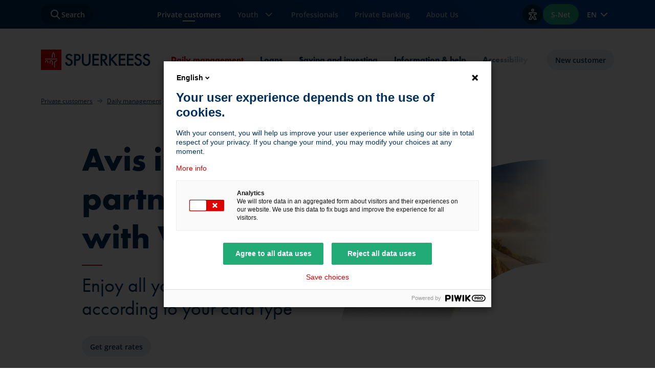

--- FILE ---
content_type: text/html; charset=utf-8
request_url: https://www.spuerkeess.lu/en/avis/
body_size: 110549
content:
<!DOCTYPE html>
<html data-mode="light" data-brand="retail" lang="en">
<head>

<meta charset="utf-8">
<!-- 
	This website is powered by TYPO3 - inspiring people to share!
	TYPO3 is a free open source Content Management Framework initially created by Kasper Skaarhoj and licensed under GNU/GPL.
	TYPO3 is copyright 1998-2026 of Kasper Skaarhoj. Extensions are copyright of their respective owners.
	Information and contribution at https://typo3.org/
-->



<title>Spuerkeess: Avis</title>
<meta http-equiv="x-ua-compatible" content="IE=edge,chrome=1">
<meta name="generator" content="TYPO3 CMS">
<meta name="description" content="Avis - Visa partner. Book your rental car and get more information about Avis rental offers. Take advantage of special rates on your Avis car hire.">
<meta name="viewport" content="width=device-width, initial-scale=1, shrink-to-fit=no, viewport-fit=cover">
<meta property="og:title" content="Avis">
<meta property="og:description" content="Take advantage of special rates when you rent a car from Avis.">
<meta property="og:image" content="https://www.spuerkeess.lu/fileadmin/user_upload/avis.png">
<meta property="og:image:url" content="https://www.spuerkeess.lu/fileadmin/user_upload/avis.png">
<meta property="og:image:width" content="590">
<meta property="og:image:height" content="180">
<meta property="og:image:alt" content="Avis Logo">
<meta name="twitter:card" content="summary">
<meta name="twitter:title" content="Avis">
<meta name="twitter:description" content="Take advantage of special rates when you rent a car from Avis.">
<meta name="twitter:image" content="https://www.spuerkeess.lu/fileadmin/user_upload/avis.png">
<meta name="twitter:image:alt" content="Avis Logo">


<script type="text/javascript" src="/ruxitagentjs_ICA7NVfghqrux_10327251022105625.js" data-dtconfig="rid=RID_1572345512|rpid=-1829000026|domain=spuerkeess.lu|reportUrl=https://activegate.spuerkeess.lu:9999/bf/4e0f1d21-bc3c-448b-89ab-b9263597bc10|uam=1|app=c0d4ef991776b9df|ssc=1|cors=1|owasp=1|featureHash=ICA7NVfghqrux|rdnt=1|uxrgce=1|cuc=82d01s3z|mel=100000|md=mdcc1=dq,mdcc2=bdocument.referrer,mdcc3=bnavigator.userAgent,mdcc4=dutm_source,mdcc5=dutm_medium,mdcc6=dutm_campaign,mdcc7=dutm_term,mdcc8=dutm_content,mdcc9=deID,mdcc10=daction,mdcc11=dapiKey|lastModification=1768310487157|tp=500,50,0|srbbv=2|agentUri=/ruxitagentjs_ICA7NVfghqrux_10327251022105625.js"></script><link rel="stylesheet" href="/typo3temp/assets/css/7015c8c4ac5ff815b57530b221005fc6.css?1765185061" media="all">
<link rel="stylesheet" href="/_assets/29b3c93b055a16622b701fb737413895/libs/jquery-ui/jquery-ui.min.css?1765184894" media="all">
<link rel="stylesheet" href="/_assets/29b3c93b055a16622b701fb737413895/styleguide/css/spuerkeess-site.css?1765184894" media="all">
<link rel="stylesheet" href="/_assets/29b3c93b055a16622b701fb737413895/styleguide/css/themes/default-clean-themes.css?1765184894" media="all">



<script src="/_assets/e2da72609cb314ed64e9414d55b79d6d/JavaScript/Frontend/PreventMultipleSubmit.js?1765184912"></script>
<script src="/_assets/29b3c93b055a16622b701fb737413895/libs/jquery/jquery.min.js?1765184894"></script>
<script src="/_assets/29b3c93b055a16622b701fb737413895/libs/jquery-ui/jquery-ui.min.js?1765184894"></script>
<script src="/_assets/29b3c93b055a16622b701fb737413895/libs/jqueryui-touch-punch/jquery.ui.touch-punch.min.js?1765184894"></script>
<script src="/_assets/29b3c93b055a16622b701fb737413895/libs/popper/umd/popper.min.js?1765184894"></script>
<script src="https://cdn.eye-able.com/configs/www.spuerkeess.lu.js"></script>
<script src="https://cdn.eye-able.com/public/js/eyeAble.js"></script>
<!--##START_INLINE-->
<script>
/*<![CDATA[*/
/*packages*/
window.packages = window.packages || {};window.packages.apartbcee = "/_assets/29b3c93b055a16622b701fb737413895/";

/*]]>*/
</script>
<!--##END_INLINE-->

<base href="https://www.spuerkeess.lu/en/avis/"><link rel="apple-touch-icon" sizes="57x57" href="/static/favicons/apple-icon-57x57.png">
<link rel="apple-touch-icon" sizes="60x60" href="/static/favicons/apple-icon-60x60.png">
<link rel="apple-touch-icon" sizes="72x72" href="/static/favicons/apple-icon-72x72.png">
<link rel="apple-touch-icon" sizes="76x76" href="/static/favicons/apple-icon-76x76.png">
<link rel="apple-touch-icon" sizes="114x114" href="/static/favicons/apple-icon-114x114.png">
<link rel="apple-touch-icon" sizes="120x120" href="/static/favicons/apple-icon-120x120.png">
<link rel="apple-touch-icon" sizes="144x144" href="/static/favicons/apple-icon-144x144.png">
<link rel="apple-touch-icon" sizes="152x152" href="/static/favicons/apple-icon-152x152.png">
<link rel="apple-touch-icon" sizes="180x180" href="/static/favicons/apple-icon-180x180.png">
<link rel="icon" type="image/png" sizes="192x192"  href="/static/favicons/android-icon-192x192.png">
<link rel="icon" type="image/png" sizes="32x32" href="/static/favicons/favicon-32x32.png">
<link rel="icon" type="image/png" sizes="96x96" href="/static/favicons/favicon-96x96.png">
<link rel="icon" type="image/png" sizes="16x16" href="/static/favicons/favicon-16x16.png">
<link rel="manifest" href="/static/favicons/manifest.json">
<meta name="msapplication-TileColor" content="#ffffff">
<meta name="msapplication-TileImage" content="/static/favicons/ms-icon-144x144.png">
<link rel="canonical" href="https://www.spuerkeess.lu/en/avis/"/>

<link rel="alternate" hreflang="fr" href="https://www.spuerkeess.lu/fr/avis/"/>
<link rel="alternate" hreflang="de" href="https://www.spuerkeess.lu/de/avis/"/>
<link rel="alternate" hreflang="en" href="https://www.spuerkeess.lu/en/avis/"/>
<link rel="alternate" hreflang="x-default" href="https://www.spuerkeess.lu/fr/avis/"/>
<!--###POSTJSMARKER###-->
</head>
<body data-uid="5753" data-doktype="1" >

	
		
		<script type="text/javascript">
			(function (window, document, dataLayerName, id) {
				window[dataLayerName] = window[dataLayerName] || [], window[dataLayerName].push({
					start: (new Date).getTime(),
					event: "stg.start"
				});
				var scripts = document.getElementsByTagName('script')[0], tags = document.createElement('script');

				function stgCreateCookie(a, b, c) {
					var d = "";
					if (c) {
						var e = new Date;
						e.setTime(e.getTime() + 24 * c * 60 * 60 * 1e3), d = "; expires=" + e.toUTCString()
					}
					document.cookie = a + "=" + b + d + "; path=/"
				}

				var isStgDebug = (window.location.href.match("stg_debug") || document.cookie.match("stg_debug")) && !window.location.href.match("stg_disable_debug");
				stgCreateCookie("stg_debug", isStgDebug ? 1 : "", isStgDebug ? 14 : -1);
				var qP = [];
				dataLayerName !== "dataLayer" && qP.push("data_layer_name=" + dataLayerName), isStgDebug && qP.push("stg_debug");
				var qPString = qP.length > 0 ? ("?" + qP.join("&")) : "";
				tags.async = !0, tags.src = "//spuerkeess.piwik.pro/containers/" + id + ".js" + qPString, scripts.parentNode.insertBefore(tags, scripts);
				!function (a, n, i) {
					a[n] = a[n] || {};
					for (var c = 0; c < i.length; c++) !function (i) {
						a[n][i] = a[n][i] || {}, a[n][i].api = a[n][i].api || function () {
							var a = [].slice.call(arguments, 0);
							"string" == typeof a[0] && window[dataLayerName].push({
								event: n + "." + i + ":" + a[0],
								parameters: [].slice.call(arguments, 1)
							})
						}
					}(i[c])
				}(window, "ppms", ["tm", "cm"]);
			})(window, document, 'dataLayer', '146e6c83-9e24-4651-81ea-c8e6a32ac132');

			
			window._paq =	window._paq || [];
			window._paq.push(["setCustomVariable",1,"section-session","particuliers","visit"]);
			

		</script>
		<noscript>
			<iframe src="//spuerkeess.piwik.pro/containers//noscript.html"
					height="0" width="0" style="display:none;visibility:hidden"></iframe>
		</noscript>
	


		<nav aria-label="Links to content areas">
			<ul class="list-unstyled">
				
				<li>
					<a href="#page-navigation" class="sds-skipNavigation sds-box -boxInsetMd sds-scaleInteraction text-underline">
						Skip to page navigation
					</a>
				</li>
					
				<li>
					<a href="#main" class="sds-skipNavigation sds-box -boxInsetMd sds-scaleInteraction text-underline">
						Skip to main content
					</a>
				</li>
				
				<li>
					<a href="#page-footer" class="sds-skipNavigation sds-box -boxInsetMd sds-scaleInteraction text-underline">
						Skip to footer
					</a>
				</li>
					
			</ul>
		</nav>
	




	





<!-- Modal -->
<div class="sds-modal modal fade -contentLoading" id="baseModal" aria-modal="true" role="dialog" tabindex="-1" data-backdrop="false" aria-labelledby="myModalLabel">
	<div class="sds-modal__dialog modal-dialog modal-dialog-scrollable modal-lg">
		<div class="sds-modal__content modal-content">

			<div class="sds-modal__header modal-header">
				<div class="modal-title" id="myModalLabel">Modal</div>
				<button type="button" class="sds-iconBtn -iconBtnBase -iconBtnSecondary -ghost sds-modal__close" data-dismiss="modal" aria-label="Close">
					<span class="sds-icon sds-icon-close"></span>
				</button>
			</div>

			<div class="sds-modal__body modal-body js-modal-body sds-stackXl"></div>

			<div class="sds-modal__body -isLoading modal-body js-modal-loading">
				<div class="sds-stackMd">
					<span class="sds-contentLoadingBlock"></span>
					<div class="sds-stackMd">
						<span class="sds-contentLoadingBlock -textBody"></span>
						<span class="sds-contentLoadingBlock -textBody"></span>
					</div>
				</div>
			</div>

			<div class="sds-modal__footer" style="display: none;">

                <br/>

                <div class="alert alert-warning alert-dismissible" role="alert">
                    Error loading page
                </div>

            </div>
        </div>
    </div>
</div>






<div class="sds-pageLayout">
	<div class="sds-pageLayout__header js-sds-header" data-headroom-nav>
		<header class="sds-header" role="banner">
	<div class="sds-header__nav">
		

<div class="sds-nav">
	<nav class="sds-nav__inner navbar navbar-expand-xl" role="navigation">
		<div role="search" class="sds-nav__fakeSearch" data-scope-wrapper="section" data-scope="inverted" data-scope-no-surface>
			<button type="button" class="sds-btn -btnSecondary sds-nav__btn sds-nav__hybridContentBtn" data-toggle="modal" data-target="#searchModal" data-search-type="all">
				<span class="sds-icon sds-icon-search" aria-hidden="true"></span>
				<span class="sds-btn__text">Search</span>
			</button>
		</div>
		<div class="sds-nav__collapseContainer">
			<button class="sds-nav__collapseToggler navbar-toggler" type="button" data-toggle="collapse" data-target="#mainNav" aria-controls="mainNav" aria-expanded="false">
				<span class="sds-nav__collapseTogglerText">Menu</span>
				<span class="sds-icon" aria-hidden="true"></span>
			</button>
			<div class="sds-nav__collapse collapse navbar-collapse" id="mainNav">
				<ul class="sds-nav__collapseInner navbar-nav navbar-nav-scroll">
					
						
	
	
	
	<li class="sds-nav__collapseItem nav-item active">
		
				<a class="sds-nav__collapseLink nav-link" href="/en/private-customers/">
					
	
		

		
			<div class="sds-nav__collapseLinkIconBlock">
				<span class="sds-iconBlock -iconBlockInverse" aria-hidden="true">
					<span class="sds-iconBlock__icon sds-brandIconWrapper">
						<svg xmlns="http://www.w3.org/2000/svg" width="48" height="48" viewBox="0 0 48 48" fill="none" class="" role="img">
  <path fill-rule="evenodd" clip-rule="evenodd" d="M28.3084 6.7139L26.8511 10.7828L24.9683 10.1085L26.4255 6.03955L28.3084 6.7139ZM18.4304 8.38098L20.2737 12.9326L18.42 13.6833L16.5767 9.13172L18.4304 8.38098ZM40.6674 14.3236L42.0812 13.3137L40.9188 11.6863L39.5049 12.6961C38.3177 13.5442 36.8952 14 35.4363 14H28.7854C28.182 14 27.5809 14.074 26.9955 14.2204C26.0197 14.4643 25.1215 14.9511 24.3844 15.6355L18.9586 20.6738C18.3473 21.2414 18 22.0379 18 22.8722V23C18 24.6569 19.3431 26 21 26H21.2268C21.9731 26 22.6926 25.7218 23.2448 25.2198L26.8017 21.9863C27.1885 21.6347 27.7808 21.6403 28.1608 21.9991L38.0054 31.2927C38.5378 31.8294 38.5353 32.6886 37.9977 33.2222C37.4534 33.7624 36.5693 33.7624 36.025 33.2222L35.1238 32.3276L35.1218 32.3256L31.4263 28.6574L30.0173 30.0769L33.7128 33.7451C34.253 34.2812 34.253 35.1461 33.7128 35.6823C33.1686 36.2225 32.2844 36.2225 31.7402 35.6823L30.8973 34.8457L30.8944 34.8427L27.1989 31.1746L25.7899 32.594L29.4854 36.2622C30.0256 36.7984 30.0256 37.6632 29.4854 38.1994C28.9412 38.7396 28.057 38.7396 27.5127 38.1994L22.9715 33.6917L21.5625 35.1111L25.258 38.7793C25.7982 39.3155 25.7982 40.1803 25.258 40.7165C24.7137 41.2568 23.8296 41.2568 23.2853 40.7165L15.4526 33.0102C14.1433 31.722 12.3801 31 10.5433 31H6V33H10.5433C11.8553 33 13.1147 33.5157 14.0499 34.4358L21.8764 42.136L21.8778 42.1374C23.202 43.4503 25.3433 43.4498 26.667 42.136C27.1425 41.664 27.4478 41.0867 27.5828 40.4797C28.7228 40.7969 29.9966 40.5099 30.8944 39.6188C31.3699 39.1468 31.6752 38.5696 31.8102 37.9625C32.9502 38.2798 34.2241 37.9928 35.1218 37.1017C35.5874 36.6396 35.8898 36.0765 36.0289 35.4833C37.1855 35.8306 38.4915 35.55 39.4067 34.6416C40.7349 33.3232 40.7349 31.1839 39.4067 29.8655L39.3978 29.8567L29.5338 20.5448C28.3935 19.4683 26.6166 19.4516 25.4564 20.5064L21.8995 23.74C21.7154 23.9073 21.4756 24 21.2268 24H21C20.4477 24 20 23.5523 20 23V22.8722C20 22.5941 20.1158 22.3286 20.3195 22.1394L25.7453 17.1011C26.2351 16.6463 26.8321 16.3228 27.4805 16.1607C27.9073 16.054 28.3455 16 28.7854 16H35.4363C37.3121 16 39.141 15.4139 40.6674 14.3236Z" fill="#003060"/>
  <path fill-rule="evenodd" clip-rule="evenodd" d="M24 4L24 12.0003L22 12.0003L22 4L24 4Z" fill="#DE0000"/>
</svg>
					</span>
				</span>
			</div>
		
	

	<span class="sds-nav__collapseLinkText">Private customers</span>

	
		<span class="sr-only">Current Page</span>
	

				</a>
			
	</li>

					
						
	
	
	
		
			
				
			
		
			
				
			
		
	
	<li class="sds-nav__collapseItem nav-item dropdown">
		
				<button type="button" class="sds-nav__collapseLink nav-link dropdown-toggle" data-toggle="dropdown" aria-expanded="false">
					
	
		

		
			<div class="sds-nav__collapseLinkIconBlock">
				<span class="sds-iconBlock -iconBlockInverse" aria-hidden="true">
					<span class="sds-iconBlock__icon sds-brandIconWrapper">
						<svg xmlns="http://www.w3.org/2000/svg" width="48" height="48" viewBox="0 0 48 48" fill="none" class="" role="img">
  <path d="M24.0002 38C19.3402 38 15.0002 34.6631 15.0002 30V26.0007L13.0002 25V30C13.0002 35.7638 18.2402 40 24.0002 40C29.7602 40 35.0002 35.7638 35.0002 30H33.0002C33.0002 34.6631 28.6602 38 24.0002 38Z" fill="#DE0000"/>
  <path fill-rule="evenodd" clip-rule="evenodd" d="M39 27.126C37.2748 27.5701 36 29.1362 36 31C36 33.2091 37.7909 35 40 35C42.2091 35 44 33.2091 44 31C44 29.1362 42.7252 27.5701 41 27.126V19.72L44.19 18.08L24.09 8L4 18.08L24.09 28.16L39 20.62V27.126ZM24.09 10.24L8.46 18.08L24.09 25.92L39.72 18.08L24.09 10.24ZM42 31C42 32.1046 41.1046 33 40 33C38.8954 33 38 32.1046 38 31C38 29.8954 38.8954 29 40 29C41.1046 29 42 29.8954 42 31Z" fill="#003060"/>
</svg>
					</span>
				</span>
			</div>
		
	

	<span class="sds-nav__collapseLinkText">Youth</span>

	

					<span class="sds-icon sds-icon-chevrondown" aria-hidden="true"></span>
				</button>
				
	<ul class="sds-nav__collapseDropdownMenu dropdown-menu">
		
			
				
					
							
						
				

				<li >
					<a class="sds-nav__collapseDropdownItem dropdown-item" href="/en/tweenz/">Tweenz (0-12)</a>
				</li>
			
				
					
							
						
				

				<li >
					<a class="sds-nav__collapseDropdownItem dropdown-item" href="/en/axxess/">Axxess (12-30)</a>
				</li>
			
		
	</ul>

			
	</li>

					
						
	
	
	
	<li class="sds-nav__collapseItem nav-item">
		
				<a class="sds-nav__collapseLink nav-link" href="/en/professionals/">
					
	
		

		
			<div class="sds-nav__collapseLinkIconBlock">
				<span class="sds-iconBlock -iconBlockInverse" aria-hidden="true">
					<span class="sds-iconBlock__icon sds-brandIconWrapper">
						<svg xmlns="http://www.w3.org/2000/svg" width="48" height="48" viewBox="0 0 48 48" fill="none" class="" role="img">
  <path fill-rule="evenodd" clip-rule="evenodd" d="M21 5C19.3431 5 18 6.34315 18 8V10H4C2.34315 10 1 11.3431 1 13V40C1 41.6569 2.34315 43 4 43H32V41H4C3.44772 41 3 40.5523 3 40V13C3 12.8989 3.015 12.8014 3.04288 12.7094L12.3837 25H15.9998V23H13.3758L5.0158 12H42.9842L34.6242 23H32.0002V25H35.6162L44.9571 12.7094C44.985 12.8014 45 12.8989 45 13V36H47V13C47 11.3431 45.6569 10 44 10H31V8C31 6.34315 29.6569 5 28 5H21ZM29 10V8C29 7.44772 28.5523 7 28 7H21C20.4477 7 20 7.44772 20 8V10H29Z" fill="#003060"/>
  <path fill-rule="evenodd" clip-rule="evenodd" d="M22 18V25C22 26.1046 22.8954 27 24 27C25.1046 27 26 26.1046 26 25V18H28V25C28 27.2091 26.2091 29 24 29C21.7909 29 20 27.2091 20 25V18H22Z" fill="#DE0000"/>
</svg>
					</span>
				</span>
			</div>
		
	

	<span class="sds-nav__collapseLinkText">Professionals</span>

	

				</a>
			
	</li>

					
						
	
	
	
	<li class="sds-nav__collapseItem nav-item">
		
				<a class="sds-nav__collapseLink nav-link" href="/en/private-banking-advice-wealth-management/">
					
	
		

		
			<div class="sds-nav__collapseLinkIconBlock">
				<span class="sds-iconBlock -iconBlockInverse" aria-hidden="true">
					<span class="sds-iconBlock__icon sds-brandIconWrapper">
						<svg xmlns="http://www.w3.org/2000/svg" width="48" height="48" viewBox="0 0 48 48" fill="none" class="" role="img">
  <path fill-rule="evenodd" clip-rule="evenodd" d="M6 39L42 39V41L6 41V39Z" fill="#DE0000"/>
  <path fill-rule="evenodd" clip-rule="evenodd" d="M42 22V20H6.00004L24 4L35.3515 13.3482L36.6229 11.8044L25.2715 2.45614C24.5215 1.83851 23.4361 1.84921 22.6985 2.48149L4.69846 18.4815C3.28866 19.6899 4.14323 22 6.00004 22H11L11 36H13L13 22H19L19 36H21L21 22H27L27 36H29L29 22H35L35 36H37V22H42ZM42 46V44H6.00004V46H42Z" fill="#003060"/>
</svg>
					</span>
				</span>
			</div>
		
	

	<span class="sds-nav__collapseLinkText">Private Banking</span>

	

				</a>
			
	</li>

					
						
	
	
	
	<li class="sds-nav__collapseItem nav-item">
		
				<a class="sds-nav__collapseLink nav-link" href="/en/about-us/discover-bcee-aa-plus-rating-safest-bank-award-foundation-1856/">
					
	
		

		
			<div class="sds-nav__collapseLinkIconBlock">
				<span class="sds-iconBlock -iconBlockInverse" aria-hidden="true">
					<span class="sds-iconBlock__icon sds-brandIconWrapper">
						<svg xmlns="http://www.w3.org/2000/svg" width="48" height="48" viewBox="0 0 48 48" fill="none" class="" role="img">
  <path d="M16 26C14.3411 26 13 24.649 13 23C13 21.351 14.351 20 16 20C17.649 20 19 21.351 19 23C19 24.649 17.649 26 16 26ZM16 21.9768C15.4437 21.9768 14.9868 22.4338 14.9868 22.9901C14.9868 23.5464 15.4437 24.0033 16 24.0033C16.5563 24.0033 17.0132 23.5464 17.0132 22.9901C17.0132 22.4338 16.5563 21.9768 16 21.9768Z" fill="#DE0000"/>
  <path fill-rule="evenodd" clip-rule="evenodd" d="M10 44H19H21H25H27V42V29.5011C27.5756 29.8004 28.1844 30 28.8 30H38H38.01V28H28.81C27.9977 28 27.2047 27.3199 26.5807 26.7847C26.5762 26.7809 26.5717 26.777 26.5673 26.7732L23 19.38L22 21.4525V15.85L16 4L10 15.85V44ZM20 25.5975V19H12V42H19V27.67L20 25.5975ZM25 42V28.13L23 23.98L21 28.13V42H25ZM12 17V16.34L16 8.36L20 16.34V17H12ZM38 43H36V37.04C36 36.04 35 35 34 35C33 35 32 36.04 32 37.04V41H30V37.04C30 34.94 31.9 33 34 33C36.1 33 38 34.94 38 37.04V43Z" fill="#003060"/>
</svg>
					</span>
				</span>
			</div>
		
	

	<span class="sds-nav__collapseLinkText">About Us</span>

	

				</a>
			
	</li>

					
				</ul>
			</div>
		</div>
		<ul class="sds-btnGroup">
			
			
				
						
					
			
				
						
					
			
				
						
					
			
				
						
					
			
				
						
					
			
				
						
					
			
				
						
					
			
				
						
					
			
				
						
					
			
				
						
							
						
					
			
			<li data-scope-wrapper="section" data-scope="inverted" data-scope-no-surface>
				<button type="button" class="sds-btn -iconBtn -btnSecondary sds-nav__btn flex-shrink-0" data-eyeable>
					<span aria-hidden="true" class="sds-icon sds-icon-accessibility"></span>
					<span class="sr-only">View accessibility options</span>
				</button>
			</li>
			
				
			
				
			
				
					<li class="d-none d-sm-flex" data-scope-wrapper="section" data-scope="inverted" data-scope-no-surface>
						<a href="https://bcee.snet.lu/ssogate/xlogin?page=0&lang=en_US.UTF-8" target="_blank" class="sds-btn -btnPrimary">
							<span class="sds-btn__text">S-Net</span>
						</a>
					</li>
				
			
			<li>
				<div class="sds-nav__languageSwitcher">
	<div class="sds-languageSwitcher dropdown">
		
			
		
			
		
			
				<button
					class="sds-languageSwitcher__trigger sds-textHelper sds-textSemiBold dropdown-toggle"
					type="button"
					data-toggle="dropdown"
					aria-expanded="false"
					data-lang="en"
				>
					EN
					<span class="sds-iconCircle sds-languageSwitcher__icon" aria-hidden="true">
						<span class="sds-icon sds-icon-chevrondown"></span>
					</span>
				</button>
			
		
		<div class="sds-languageSwitcher__menu sds-actionMenu dropdown-menu dropdown-menu-right">
			<ul class="list-unstyled">
				
					
					
						<li>
							<a class="sds-actionMenu__item dropdown-item" href="/fr/avis/">
								FR
							</a>
						</li>
					
				
					
					
						<li>
							<a class="sds-actionMenu__item dropdown-item" href="/de/avis/">
								DE
							</a>
						</li>
					
				
					
					
						<li>
							<a class="sds-actionMenu__item dropdown-item" href="/en/avis/">
								EN
							</a>
						</li>
					
				
			</ul>
		</div>
	</div>
</div>

			</li>
		</ul>
	</nav>
</div>







	</div>
	<div class="sds-header__subNav">
		<div class="sds-header__subNavContainer">
			
<nav id="page-navigation" class="sds-overflowNav" role="navigation">

	
			<a href="/" class="sds-overflowNav__logo flex-shrink-0">
				<span class="sr-only">SPUERKEESS home</span>
				
						<svg xmlns="http://www.w3.org/2000/svg" width="214" height="40" viewBox="0 0 214 40" fill="none" class="" aria-label="Spuerkeess logo" role="img">
  <g clip-path="url(#clip0_1029_767)">
    <path fill-rule="evenodd" clip-rule="evenodd" d="M192.88 12.12C193.4 12.56 193.72 13.04 193.92 13.56L196.76 11.92C196.28 10.96 195.6 10.16 195 9.59998C194.28 8.95998 192.84 8.03998 190.36 8.03998C186 8.03998 183.6 11 183.6 14.12C183.6 17.6 186.4 19.16 188.4 20L190.6 20.92C192.16 21.52 193.96 22.56 193.96 24.88C193.96 27.2 192.24 28.76 190.12 28.76C188.68 28.76 187.72 28.24 187.08 27.4C186.52 26.64 186.12 25.56 186.12 24.44L182.6 25.2C182.72 26.8 183.28 28.36 184.52 29.72C185.68 31.04 187.28 32.04 189.96 32.04C194.28 32.04 197.4 29.04 197.4 24.64C197.4 22 196.24 19.56 191.96 17.84L189.64 16.92C187.36 15.96 187.12 14.76 187.12 14.08C187.12 12.56 188.28 11.28 190.4 11.28C191.4 11.28 192.16 11.52 192.88 12.12ZM145.72 8.39999L136.76 17.64V8.39999H133.24V31.52H136.76V21.96L137.44 21.24L145.72 31.52H150.44L139.92 18.88L150.36 8.39999H145.72ZM155.64 11.72H164.88V8.39999H152.08V31.52H164.88V28.2H155.64V20.92H164.6V17.6H155.64V11.72ZM180.76 11.72H171.52V17.6H180.52V20.92H171.52V28.2H180.76V31.52H168.04V8.39999H180.76V11.72ZM210 13.56C209.8 13.04 209.48 12.56 208.96 12.12C208.24 11.52 207.48 11.28 206.44 11.28C204.32 11.28 203.16 12.56 203.16 14.08C203.16 14.76 203.4 15.96 205.68 16.92L208 17.84C212.28 19.56 213.44 22 213.44 24.64C213.44 29.04 210.32 32.04 206 32.04C203.32 32.04 201.72 31.04 200.56 29.72C199.32 28.36 198.76 26.8 198.64 25.2L202.16 24.44C202.16 25.56 202.56 26.64 203.12 27.4C203.76 28.24 204.72 28.76 206.16 28.76C208.28 28.76 210 27.2 210 24.88C210 22.56 208.2 21.52 206.64 20.92L204.44 20C202.56 19.2 199.72 17.64 199.72 14.16C199.72 11.04 202.12 8.07997 206.48 8.07997C209 8.07997 210.4 8.99997 211.12 9.63997C211.72 10.2 212.4 11 212.88 11.96L210 13.56ZM57.56 12.12C58.08 12.56 58.4 13.04 58.6 13.56L61.48 11.96C61 11 60.32 10.2 59.72 9.63997C59 8.99997 57.56 8.07997 55.08 8.07997C50.72 8.07997 48.32 11.04 48.32 14.16C48.32 17.64 51.16 19.2 53.04 20L55.24 20.92C56.8 21.52 58.6 22.56 58.6 24.88C58.6 27.2 56.88 28.76 54.76 28.76C53.32 28.76 52.36 28.24 51.72 27.4C51.16 26.64 50.76 25.56 50.76 24.44L47.24 25.2C47.36 26.8 47.92 28.36 49.16 29.72C50.32 31.04 51.92 32.04 54.6 32.04C58.92 32.04 62.04 29.04 62.04 24.64C62.04 22 60.88 19.56 56.6 17.84L54.28 16.92C52.04 15.96 51.8 14.76 51.8 14.08C51.8 12.56 52.96 11.28 55.08 11.28C56.08 11.28 56.84 11.52 57.56 12.12ZM68.2 18.88H69.8C72.88 18.88 74.32 17.4 74.32 15.24C74.32 13.96 73.8 11.64 69.76 11.64H68.2V18.88ZM69.76 8.39999C71.16 8.39999 73.16 8.51999 74.84 9.63999C76.76 10.92 77.72 13.16 77.72 15.24C77.72 16.6 77.36 18.68 75.48 20.32C73.64 21.88 71.52 22.12 69.84 22.12H68.24V31.52H64.68V8.39999H69.76ZM83.4 22.36V8.39999H80V23.28C80 25.12 80.36 27.36 82.12 29.28C83.32 30.64 85.36 32 88.52 32C91.64 32 93.72 30.6 94.92 29.28C96.68 27.36 97.04 25.12 97.04 23.28V8.39999H93.48V22.36C93.48 23.6 93.44 25.16 92.76 26.36C92.08 27.52 90.48 28.72 88.44 28.72C86.36 28.72 84.8 27.52 84.12 26.36C83.44 25.16 83.4 23.6 83.4 22.36ZM113.24 11.72H104V17.6H112.96V20.92H104V28.2H113.24V31.52H100.44V8.39999H113.24V11.72ZM121.08 19.04H119.96V11.64H121.16C122.88 11.64 126 11.96 126 15.24C126 18.92 122.04 19.04 121.08 19.04ZM126.68 9.75999C125.16 8.75999 123.4 8.39999 120.56 8.39999H116.48V31.52H120.04V22.04H120.64L127.24 31.52H131.52L124.32 21.64C127.4 20.96 129.44 18.56 129.44 15.2C129.44 14.2 129.24 11.44 126.68 9.75999Z" fill="#003060"/>
    <path d="M40 0H0V40H40V0Z" fill="#DE0000"/>
    <path d="M27.28 15.84V9.95999L24.32 4.07999L21.36 9.95999V15.84H22.88V10.32L24.32 7.35999L25.8 10.32V15.84H27.28Z" fill="white"/>
    <path d="M32.04 17.72H8.03999V19.28H32.04V17.72Z" fill="white"/>
    <path d="M31.96 22.36C29.36 22.36 27.28 24.44 27.28 27.04V36.36C26.8 35.64 26.28 34.88 25.72 34.2V27.04C25.72 23.6 28.48 20.8 31.96 20.8V22.36Z" fill="white"/>
    <path d="M23.16 23.92C23.16 22.2 21.76 20.8 20 20.8C18.24 20.8 16.88 22.2 16.88 23.92V27.2C17.4 27.4 17.92 27.64 18.44 27.92V23.92C18.44 23.08 19.12 22.36 20 22.36C20.84 22.36 21.56 23.04 21.56 23.92V29.8L23.12 31L23.16 23.92Z" fill="white"/>
    <path d="M11.12 20.8C12.88 20.8 14.28 22.2 14.28 23.92H14.24V26.6C13.72 26.44 13.2 26.28 12.68 26.16V23.92C12.68 23.04 11.96 22.36 11.12 22.36C10.24 22.36 9.56 23.08 9.56 23.92V25.6L8 25.48V23.92C8 22.2 9.36 20.8 11.12 20.8Z" fill="white"/>
  </g>
  <defs>
    <clipPath id="clip0_1029_767">
      <rect width="214" height="40" fill="white"/>
    </clipPath>
  </defs>
</svg>
					
			</a>
		

	<div class="sds-overflowNav__menuWrapper" data-sds-gradient-overflow-h>
		<div class="sds-overflowNav__menu" data-sds-gradient-overflow-h-wrapper>
			<div class="sds-overflowNav__menuInner" data-sds-gradient-overflow-h-inner>

				
					
					
					
						
								
										
											<ul class="sds-overflowNav__list list-unstyled">
												
										

										<li class="sds-overflowNav__item -isActive">
											<a href="/en/private-customers/daily-management/" class="sds-overflowNav__link">
												Daily management
												
													<span class="sr-only">Current Page</span>
												
											</a>
										</li>
									
							
						
					
						
								
										

										<li class="sds-overflowNav__item">
											<a href="/en/private-customers/loans/" class="sds-overflowNav__link">
												Loans
												
											</a>
										</li>
									
							
						
					
						
								
										

										<li class="sds-overflowNav__item">
											<a href="/en/private-customers/saving-and-investing/" class="sds-overflowNav__link">
												Saving and investing
												
											</a>
										</li>
									
							
						
					
						
								
									</ul>
									
								
								
							
						
					
						
								
										
											<ul class="sds-overflowNav__list list-unstyled ml-auto">
												
										

										<li class="sds-overflowNav__item">
											<a href="/en/private-customers/information-help/" class="sds-overflowNav__link">
												Information &amp; help
												
											</a>
										</li>
									
							
						
					
						
								
										

										<li class="sds-overflowNav__item">
											<a href="/en/private-customers/accessibility/" class="sds-overflowNav__link">
												Accessibility
												
											</a>
										</li>
									
							
						
					
						
								
										

										<li class="sds-overflowNav__item">
											<a href="/en/private-customers/tools/" class="sds-overflowNav__link">
												Tools
												
											</a>
										</li>
									
							
						
					
						
								
										

										<li class="sds-overflowNav__item">
											<a href="https://www.luxfunds.lu/en/home" class="sds-overflowNav__link">
												lux|funds
												
											</a>
										</li>
									
							
						
					
						
								
									</ul>
									
								
								
							
						
					
						
								
										
									
							
						
					
				

			</div>
		</div>
	</div>

	
		<a href="/en/private-customers/tools/application-to-set-up-a-business-relationship/" class="sds-btn -btnBase -btnBaseSecondary sds-overflowNav__cta">
			<span class="sds-btn__text">
				New customer
			</span>
		</a>
	
</nav>

		</div>
	</div>
</header>

	</div>
	<main id="main" class="sds-pageLayout__main" role="main">
		<div class="container-fluid">
			


	<nav class="sds-breadcrumbs sds-textHelperSmall"
		 aria-label="Breadcrumbs"
		 role="navigation">
		<ol class="breadcrumb list-unstyled"
			itemscope
			itemtype="https://schema.org/BreadcrumbList">

			
				
						
					

				
						<li class="breadcrumb-item"
							itemprop="itemListElement"
							itemscope
							itemtype="https://schema.org/ListItem">
							<a href="/en/private-customers/" itemprop="item">
								<span itemprop="name">Private customers</span>
							</a>
							<meta itemprop="position" content="1" />
						</li>
					
			
				
						
					

				
						<li class="breadcrumb-item"
							itemprop="itemListElement"
							itemscope
							itemtype="https://schema.org/ListItem">
							<a href="/en/private-customers/daily-management/" itemprop="item">
								<span itemprop="name">Daily management</span>
							</a>
							<meta itemprop="position" content="2" />
						</li>
					
			
				
						
					

				
						<li class="breadcrumb-item active"
							aria-current="page"
							itemprop="itemListElement"
							itemscope
							itemtype="https://schema.org/ListItem">
							<span itemprop="name">Avis</span>
							<meta itemprop="position" content="3" />
						</li>
					
			
		</ol>
	</nav>


		</div>
		<div class="sds-pageLayout__mainTop">
			




		
	

<div id="c79623"class="frame-type-apartbcee_pagecover ">

	<section class="sds-contentSection">
		<div class="sds-contentSection__innerWrapper">
			<div class="sds-contentSection__inner">


	<a id="c79977"></a>







	<div class="container">
		<div class="row no-bottom-gutter">
			
			<div class="col-12">


	
		



	


	

    
    
		



	



		
		
		
	

<div class="sds-pageCover sds-stackXl">
	<div class="row flex-md-row-reverse align-items-center no-bottom-gutter ">
	
			<div class="col-12 col-md-5 col-lg-6">
				

	
	
	

	
			
			
		

	<div class="sds-pageCover__img -gradientBottom -gradientBottomRight">
		
				<svg class="w-100 h-auto" xmlns="http://www.w3.org/2000/svg" id="Layer_1" data-name="Layer 1" width="864" height="648" viewBox="0 0 864 648" aria-hidden="true">
					<clipPath id="shape-79977">
						
				<path d="m404.53,647.9c47.56-156.78,197.03-271.27,373.92-271.27,29.4,0,58.03,3.15,85.56,9.11V4.51c-28.1-2.97-56.64-4.51-85.56-4.51C386.11,0,61.36,281.87,7.77,647.9h396.77Z" />
			
					</clipPath>
					
						<image class="w-100 h-auto" clip-path="url(#shape-79977)" xlink:href="/fileadmin/_processed_/7/e/csm_mountain-asphalt-road-at-sunset-in-summer-in-europ-2021-08-26-17-00-57-utc_5df169fb1d.jpeg"></image>
					
				</svg>
			
	</div>


			</div>
		
	<div class="col-12 col-md-7 col-lg-6 d-flex">
		<div class="sds-pageCover__textContainer sds-stackXl container-half-xl">
			
	
			
	<div class="sds-heroHeading">
		<h1 class="sds-heroHeading__separator sds-heroHeading__main">
			Avis in partnership with Visa
		</h1>
		
			<h2 class="sds-heroHeading__sub h1">
				Enjoy all your Visa benefits, according to your card type
			</h2>
		
	</div>


		



			
					
						<div>
							
	
		<a href="#c79795" title="Get great rates" class="sds-btn -btnBase -btnBaseSecondary">
			<span class="sds-btn__text">
				Get great rates
			</span>
		</a>
	

						</div>
					
					
				

		</div>
	</div>
</div>

	<div class="row">
		<div class="col-12">
			




		
	

<div id="c125962"class="frame-type-apartbcee_scrolltonavigation ">


	<a id="c125966"></a>








	
		



	


	

    
    
		



<div class="sds-scrollToNav sds-slider" data-js-scroll-to-nav>
	<div class="row row-xs no-bottom-gutter align-items-start">
		<div class="sds-slider__inner swiper sds-scrollToNav__inner" data-js-scroll-to-nav-swiper>
			<ul class="sds-scrollToNav__innerWrapper swiper-wrapper list-unstyled row row-xs align-items-stretch-immediate no-bottom-gutter flex-nowrap">
				
					<li class="swiper-slide col">
						<div class="sds-scrollToNav__item">
							<a href="#c79683" class="sds-navigationCard sds-box sds-stackSm -noInteraction" data-js-scroll-nav-interactable-item>
								
								<span class="sds-navigationCard__img sds-brandIconWrapper" aria-hidden="true">
									<svg xmlns="http://www.w3.org/2000/svg" width="240" height="240" viewBox="0 0 240 240" fill="none" class="" role="img">
  <g clip-path="url(#clip0_1261_483)">
    <path d="M20.4949 85.7378C19.117 79.2552 23.2552 72.883 29.7378 71.5051L225.367 29.9227C231.85 28.5448 238.222 32.683 239.6 39.1656L264.134 154.587C265.512 161.07 261.373 167.442 254.891 168.82L59.2612 210.402C52.7786 211.78 46.4064 207.642 45.0285 201.159L20.4949 85.7378Z" fill="#424445"/>
    <path d="M20.4949 85.7378C19.117 79.2552 23.2552 72.883 29.7378 71.5051L225.367 29.9227C231.85 28.5448 238.222 32.683 239.6 39.1656L263.718 152.631C265.096 159.113 260.958 165.485 254.475 166.863L58.8454 208.446C52.3628 209.824 45.9906 205.685 44.6127 199.203L20.4949 85.7378Z" fill="url(#paint0_linear_1261_483)"/>
    <path d="M201.119 72.1768C201.84 72.0236 202.397 72.0595 202.791 72.2846C203.185 72.5097 203.438 72.8885 203.552 73.4208C203.603 73.6628 203.614 73.9015 203.584 74.1368C203.556 74.369 203.475 74.5873 203.34 74.7917C203.204 74.9936 203.007 75.1727 202.747 75.329C202.49 75.4848 202.158 75.6061 201.75 75.6927L201.154 75.8194L201.599 77.9132L200.682 78.1081L199.495 72.522L201.119 72.1768ZM201.219 72.9502L200.573 73.0874L200.992 75.0552L201.492 74.9488C201.78 74.8876 202.018 74.8025 202.205 74.6935C202.391 74.582 202.521 74.4412 202.594 74.2713C202.667 74.1014 202.678 73.8954 202.627 73.6534C202.558 73.3299 202.409 73.11 202.179 72.9938C201.952 72.877 201.632 72.8625 201.219 72.9502Z" fill="white"/>
    <path d="M206.632 72.3387C206.703 72.3236 206.782 72.3109 206.868 72.3007C206.953 72.2904 207.028 72.2852 207.092 72.2849L207.187 73.1434C207.13 73.1395 207.061 73.1421 206.981 73.1512C206.903 73.1598 206.833 73.1706 206.772 73.1836C206.611 73.2177 206.464 73.277 206.33 73.3613C206.196 73.4431 206.084 73.5494 205.995 73.6803C205.905 73.8085 205.845 73.9584 205.815 74.1298C205.785 74.3013 205.792 74.4915 205.836 74.7004L206.306 76.9127L205.405 77.1043L204.506 72.8746L205.209 72.7252L205.489 73.4442L205.531 73.4353C205.584 73.2672 205.659 73.1074 205.757 72.9561C205.855 72.8047 205.977 72.675 206.122 72.5671C206.268 72.456 206.439 72.3799 206.632 72.3387Z" fill="white"/>
    <path d="M209.551 71.7183C209.928 71.6381 210.268 71.647 210.571 71.745C210.874 71.843 211.129 72.0192 211.335 72.2737C211.541 72.5281 211.686 72.854 211.77 73.2514L211.872 73.7328L209.049 74.333C209.146 74.7409 209.323 75.0335 209.579 75.2107C209.837 75.3874 210.156 75.4354 210.536 75.3547C210.806 75.2973 211.043 75.2204 211.246 75.124C211.451 75.0245 211.657 74.8994 211.865 74.7488L212.02 75.4786C211.83 75.6229 211.63 75.7412 211.42 75.8336C211.211 75.926 210.954 76.0047 210.648 76.0697C210.233 76.158 209.85 76.1554 209.5 76.0621C209.152 75.9657 208.855 75.7759 208.608 75.4929C208.364 75.2093 208.192 74.8293 208.091 74.353C207.99 73.8792 207.985 73.4596 208.075 73.0944C208.165 72.7291 208.337 72.429 208.59 72.1941C208.844 71.9592 209.164 71.8005 209.551 71.7183ZM209.695 72.3945C209.412 72.4546 209.203 72.5951 209.066 72.8158C208.932 73.0361 208.887 73.3265 208.931 73.687L210.857 73.2777C210.81 73.0668 210.734 72.8872 210.631 72.7388C210.53 72.5898 210.401 72.4841 210.244 72.4216C210.089 72.3586 209.906 72.3496 209.695 72.3945Z" fill="white"/>
    <path d="M217.155 70.1021C217.629 70.0014 218.011 70.0478 218.303 70.2415C218.597 70.4346 218.801 70.8011 218.916 71.3411L219.504 74.1075L218.606 74.2983L218.052 71.6925C217.984 71.3715 217.87 71.1428 217.71 71.0063C217.551 70.8698 217.344 70.8286 217.089 70.8828C216.733 70.9586 216.5 71.1279 216.39 71.3907C216.283 71.6504 216.276 71.9968 216.368 72.4299L216.844 74.6727L215.947 74.8636L215.393 72.2577C215.347 72.0438 215.281 71.8714 215.195 71.7407C215.111 71.6069 215.005 71.5162 214.878 71.4687C214.75 71.4186 214.601 71.4118 214.43 71.448C214.183 71.5006 213.997 71.5986 213.873 71.742C213.752 71.885 213.683 72.0728 213.666 72.3054C213.648 72.5354 213.673 72.8084 213.74 73.1242L214.189 75.2372L213.291 75.428L212.392 71.1983L213.091 71.0497L213.338 71.5922L213.388 71.5816C213.443 71.4155 213.524 71.2718 213.632 71.1504C213.741 71.026 213.87 70.9241 214.018 70.8447C214.166 70.7627 214.325 70.7036 214.496 70.6673C214.811 70.6002 215.09 70.5996 215.33 70.6657C215.57 70.7292 215.767 70.8629 215.922 71.0669L215.991 71.0523C216.075 70.7949 216.223 70.5862 216.437 70.4264C216.651 70.2665 216.89 70.1584 217.155 70.1021Z" fill="white"/>
    <path d="M220.756 69.4205L221.655 73.6502L220.757 73.8411L219.858 69.6114L220.756 69.4205ZM219.968 67.8947C220.106 67.8654 220.232 67.8772 220.347 67.9299C220.465 67.9821 220.543 68.0987 220.581 68.2795C220.619 68.4578 220.595 68.596 220.51 68.6941C220.426 68.7891 220.315 68.8512 220.178 68.8804C220.035 68.9108 219.906 68.8995 219.791 68.8468C219.678 68.7909 219.603 68.6739 219.565 68.4956C219.527 68.3147 219.548 68.1771 219.629 68.0826C219.713 67.9876 219.826 67.925 219.968 67.8947Z" fill="white"/>
    <path d="M223.712 68.7084C224.089 68.6283 224.429 68.6372 224.732 68.7352C225.035 68.8332 225.289 69.0094 225.495 69.2638C225.701 69.5183 225.846 69.8442 225.93 70.2415L226.033 70.723L223.209 71.3231C223.306 71.7311 223.483 72.0237 223.739 72.2009C223.998 72.3776 224.317 72.4256 224.696 72.3449C224.966 72.2875 225.203 72.2106 225.406 72.1141C225.611 72.0146 225.817 71.8896 226.025 71.7389L226.18 72.4687C225.99 72.613 225.79 72.7314 225.581 72.8238C225.371 72.9162 225.114 72.9949 224.808 73.0599C224.393 73.1481 224.01 73.1456 223.66 73.0522C223.312 72.9558 223.015 72.7661 222.769 72.483C222.525 72.1994 222.352 71.8194 222.251 71.3431C222.15 70.8693 222.145 70.4498 222.235 70.0845C222.325 69.7193 222.497 69.4192 222.75 69.1843C223.004 68.9493 223.324 68.7907 223.712 68.7084ZM223.855 69.3847C223.573 69.4448 223.363 69.5852 223.226 69.806C223.092 70.0262 223.047 70.3166 223.092 70.6772L225.017 70.2678C224.97 70.057 224.894 69.8773 224.791 69.7289C224.69 69.58 224.561 69.4743 224.404 69.4118C224.25 69.3488 224.067 69.3398 223.855 69.3847Z" fill="white"/>
    <path d="M228.679 67.6526C228.75 67.6374 228.829 67.6247 228.914 67.6145C229 67.6043 229.075 67.5991 229.138 67.5988L229.233 68.4573C229.176 68.4533 229.108 68.456 229.027 68.4651C228.949 68.4737 228.879 68.4845 228.818 68.4975C228.658 68.5316 228.511 68.5908 228.377 68.6752C228.243 68.757 228.131 68.8633 228.041 68.9941C227.951 69.1224 227.891 69.2722 227.861 69.4437C227.831 69.6152 227.838 69.8053 227.883 70.0142L228.353 72.2265L227.451 72.4182L226.552 68.1885L227.255 68.039L227.536 68.7581L227.578 68.7492C227.63 68.581 227.705 68.4213 227.804 68.2699C227.902 68.1186 228.023 67.9889 228.168 67.8809C228.315 67.7699 228.485 67.6938 228.679 67.6526Z" fill="white"/>
    <path d="M232.427 95.8605C232.174 95.8419 231.871 95.6143 231.763 95.3579C231.692 95.1908 231.706 95.0623 231.856 94.5249C232.464 92.355 232.527 90.4642 232.064 88.2864C231.616 86.1807 230.875 84.624 229.48 82.8672C229.181 82.4913 228.927 82.134 228.914 82.0769C228.87 81.8667 228.982 81.5257 229.149 81.3678C229.376 81.15 229.824 81.0862 230.078 81.2361C230.177 81.2938 230.459 81.5916 230.709 81.8965C231.697 83.1024 232.491 84.4877 233.057 85.9842C233.407 86.9114 233.823 88.7193 233.891 89.6217C234.018 91.2837 233.893 92.8205 233.499 94.3798C233.26 95.3222 233.073 95.7293 232.854 95.7759C232.811 95.785 232.741 95.8125 232.701 95.8336C232.661 95.8547 232.536 95.8685 232.427 95.8605ZM229.268 94.9966C228.88 94.9691 228.521 94.5809 228.557 94.2278C228.564 94.1415 228.659 93.7352 228.766 93.3232C229.213 91.5799 229.18 89.8224 228.669 88.1979C228.248 86.862 227.819 86.0553 226.928 84.9323C226.332 84.1769 226.283 84.0523 226.454 83.658C226.616 83.2844 227.184 83.1104 227.543 83.3197C227.793 83.4643 228.735 84.6739 229.149 85.3832C230.52 87.7292 230.969 90.4689 230.427 93.1742C230.146 94.562 229.843 95.0377 229.268 94.9966ZM226.016 94.1305C225.77 94.0793 225.525 93.8834 225.42 93.6577C225.355 93.5206 225.379 93.3461 225.533 92.7545C226.101 90.5743 225.707 88.6769 224.335 86.9559C223.733 86.2017 223.688 86.0355 223.973 85.6263C224.115 85.4236 224.185 85.3804 224.432 85.328C224.849 85.2393 225.109 85.4006 225.641 86.0757C226.459 87.1135 226.908 88.07 227.179 89.3593C227.457 90.6847 227.431 91.6414 227.082 92.9934C226.881 93.7677 226.747 93.9909 226.407 94.1103C226.302 94.142 226.126 94.1542 226.016 94.1305ZM222.982 93.3251C222.787 93.2912 222.532 93.0942 222.426 92.8969C222.309 92.6768 222.324 92.4789 222.5 91.9864C222.727 91.3509 222.743 91.0337 222.587 90.3008C222.431 89.5678 222.287 89.2813 221.822 88.7963C221.663 88.6323 221.498 88.4286 221.452 88.3443C221.261 87.9988 221.478 87.4785 221.881 87.3111C222.224 87.1693 222.5 87.2738 222.936 87.7085C224.193 88.9672 224.607 90.9137 223.968 92.5628C223.741 93.1416 223.408 93.4008 222.982 93.3251Z" fill="white"/>
    <path d="M177.897 96.3176L173.731 76.7183L159.689 59.2181L153.98 80.9166L158.146 100.516L163.217 99.4379L159.306 81.0386L162.013 70.151L169.048 78.9678L172.959 97.3671L177.897 96.3176Z" fill="#747878"/>
    <path d="M195.111 99.2066L115.037 116.227L116.143 121.427L196.216 104.406L195.111 99.2066Z" fill="#747878"/>
    <path d="M198.131 114.731C189.456 116.575 183.99 124.983 185.832 133.649L192.436 164.715C190.324 162.656 188.051 160.491 185.7 158.622L180.628 134.756C178.19 123.29 185.415 111.999 197.026 109.531L198.131 114.731Z" fill="#747878"/>
    <path d="M169.876 126.172C168.657 120.439 162.994 116.765 157.122 118.013C151.25 119.261 147.705 124.892 148.923 130.625L151.247 141.558C153.124 141.856 155.029 142.287 156.962 142.852L154.128 129.519C153.533 126.719 155.292 123.837 158.228 123.213C161.03 122.617 163.914 124.373 164.538 127.306L168.704 146.906L174.759 149.799L169.876 126.172Z" fill="#747878"/>
    <path d="M127.495 124.31C133.367 123.062 139.03 126.736 140.249 132.469L140.115 132.497L142.014 141.431C140.166 141.266 138.317 141.101 136.497 141.07L134.91 133.604C134.287 130.671 131.403 128.915 128.6 129.51C125.664 130.134 123.906 133.017 124.501 135.816L125.691 141.416L120.401 142.123L119.296 136.923C118.077 131.19 121.623 125.559 127.495 124.31Z" fill="#747878"/>
    <g clip-path="url(#clip1_1261_483)">
      <path fill-rule="evenodd" clip-rule="evenodd" d="M113.451 75.0251C113.691 75.154 113.856 75.3152 113.978 75.502L114.952 74.6241C114.685 74.2884 114.352 74.032 114.071 73.8628C113.736 73.6723 113.096 73.4321 112.126 73.6383C110.42 74.0009 109.727 75.3586 109.986 76.5793C110.276 77.9409 111.501 78.3184 112.353 78.4808L113.291 78.6578C113.951 78.7628 114.742 79.02 114.935 79.9277C115.128 80.8354 114.584 81.5888 113.755 81.7651C113.192 81.8849 112.773 81.7613 112.452 81.4859C112.17 81.2351 111.924 80.8458 111.831 80.4076L110.517 80.9977C110.697 81.6137 111.045 82.1775 111.644 82.6065C112.207 83.0265 112.917 83.2847 113.965 83.0618C115.655 82.7025 116.627 81.2693 116.261 79.5477C116.041 78.5148 115.384 77.6566 113.567 77.3396L112.582 77.1726C111.611 76.9866 111.417 76.537 111.36 76.271C111.234 75.6762 111.581 75.079 112.411 74.9027C112.802 74.8195 113.119 74.8502 113.451 75.0251ZM98.8472 77.9656L102.462 77.1972L102.186 75.8982L97.1782 76.9627L99.101 86.0086L104.109 84.9441L103.833 83.6451L100.218 84.4136L99.6123 81.5652L103.118 80.82L102.842 79.5211L99.3362 80.2662L98.8472 77.9656ZM94.6898 77.4916L91.9526 81.852L91.1841 78.2368L89.8069 78.5295L91.7297 87.5754L93.1069 87.2827L92.3118 83.5423L92.518 83.204L96.6126 86.5375L98.4593 86.145L93.2921 82.0744L96.5052 77.1057L94.6898 77.4916ZM108.676 75.8765L105.06 76.645L105.549 78.9456L109.071 78.1971L109.347 79.4961L105.826 80.2445L106.431 83.0929L110.046 82.3245L110.322 83.6234L105.345 84.6813L103.423 75.6354L108.4 74.5775L108.676 75.8765ZM120.269 74.1647C120.148 73.9779 119.982 73.8167 119.742 73.6878C119.411 73.5129 119.093 73.4822 118.687 73.5687C117.857 73.745 117.51 74.3423 117.636 74.937C117.693 75.2031 117.886 75.6526 118.858 75.8386L119.842 76.0056C121.66 76.3226 122.317 77.1808 122.536 78.2138C122.902 79.9353 121.931 81.3685 120.241 81.7278C119.192 81.9507 118.483 81.6925 117.92 81.2725C117.321 80.8435 116.972 80.2797 116.792 79.6637L118.106 79.0736C118.2 79.5118 118.446 79.9011 118.728 80.1519C119.048 80.4273 119.467 80.5509 120.031 80.4312C120.86 80.2549 121.403 79.5015 121.21 78.5937C121.018 77.686 120.227 77.4288 119.567 77.3238L118.629 77.1468C117.827 76.9901 116.586 76.616 116.297 75.2544C116.037 74.0337 116.73 72.6759 118.436 72.3133C119.422 72.1038 120.046 72.3473 120.381 72.5378C120.663 72.707 120.995 72.9635 121.263 73.2992L120.269 74.1647ZM60.5058 86.2789C60.7458 86.4078 60.9109 86.569 61.0324 86.7558L62.0262 85.8903C61.7586 85.5546 61.426 85.2982 61.1446 85.129C60.8097 84.9384 60.1698 84.6982 59.1995 84.9045C57.4936 85.2671 56.8007 86.6248 57.0602 87.8455C57.3496 89.2071 58.5905 89.5813 59.3926 89.7379L60.3299 89.9149C60.9902 90.02 61.7809 90.2772 61.9739 91.1849C62.1668 92.0926 61.6236 92.846 60.7941 93.0223C60.2307 93.1421 59.8118 93.0185 59.4916 92.743C59.2093 92.4922 58.9629 92.103 58.8698 91.6647L57.5558 92.2548C57.7358 92.8709 58.0846 93.4347 58.6829 93.8637C59.2465 94.2836 59.9557 94.5418 61.0043 94.319C62.6945 93.9597 63.6658 92.5264 63.2998 90.8049C63.0803 89.772 62.4235 88.9138 60.6059 88.5968L59.6216 88.4297C58.6654 88.2404 58.4717 87.7909 58.4151 87.5248C58.2887 86.9301 58.6361 86.3328 59.4656 86.1565C59.8568 86.0733 60.1742 86.104 60.5058 86.2789ZM65.231 88.0389L65.857 87.9059C67.0621 87.6497 67.5024 86.9509 67.3228 86.1058C67.2163 85.605 66.8199 84.7405 65.2392 85.0765L64.6289 85.2062L65.231 88.0389ZM64.9698 83.8088C65.5175 83.6924 66.31 83.573 67.0605 83.8715C67.9182 84.2126 68.4801 85.0092 68.653 85.823C68.7662 86.3551 68.7983 87.1989 68.1991 87.9969C67.6089 88.7603 66.7994 89.0305 66.1421 89.1702L65.5161 89.3033L66.2978 92.9811L64.905 93.2772L62.9822 84.2313L64.9698 83.8088ZM71.4675 88.1364L70.3065 82.6744L68.9762 82.9572L70.2137 88.7791C70.3667 89.4991 70.6939 90.3455 71.5422 90.9504C72.1248 91.3827 73.0361 91.7452 74.2724 91.4824C75.4932 91.2229 76.1906 90.5021 76.5503 89.8859C77.0792 88.9883 77.0338 88.0819 76.8808 87.362L75.6433 81.5401L74.2504 81.8361L75.4114 87.2981C75.5145 87.7833 75.6286 88.397 75.4623 88.923C75.2927 89.4334 74.7665 90.036 73.9684 90.2057C73.1545 90.3787 72.4444 90.0389 72.0819 89.6416C71.716 89.2286 71.5706 88.6216 71.4675 88.1364ZM82.2578 81.4918L78.6426 82.2602L79.1316 84.5608L82.6373 83.8157L82.9134 85.1147L79.4077 85.8598L80.0131 88.7082L83.6284 87.9397L83.9045 89.2387L78.8964 90.3032L76.9736 81.2573L81.9817 80.1928L82.2578 81.4918ZM85.934 83.7038L85.4958 83.7969L84.8804 80.9016L85.3499 80.8018C86.0229 80.6588 87.2702 80.5245 87.543 81.8078C87.849 83.2477 86.3096 83.624 85.934 83.7038ZM87.3533 79.6072C86.6754 79.3423 85.9569 79.3479 84.8457 79.584L83.2494 79.9234L85.1721 88.9693L86.565 88.6732L85.7766 84.9641L86.0114 84.9142L89.3821 88.0744L91.0567 87.7185L87.4179 84.4516C88.5665 83.9294 89.165 82.8207 88.8856 81.5061C88.8024 81.1148 88.4947 80.0516 87.3533 79.6072Z" fill="white"/>
      <path d="M52.6273 82.9972L36.9769 86.3238L40.3035 101.974L55.9539 98.6476L52.6273 82.9972Z" fill="#DE0000"/>
      <path d="M48.9678 90.2526L48.4788 87.952L46.8316 85.8976L46.1625 88.4443L46.6515 90.7449L47.2462 90.6185L46.7872 88.4588L47.1044 87.1809L47.9297 88.2159L48.3887 90.3757L48.9678 90.2526Z" fill="white"/>
      <path d="M50.9865 90.5923L41.5963 92.5883L41.726 93.1986L51.1163 91.2027L50.9865 90.5923Z" fill="white"/>
      <path d="M51.3411 92.4144C50.3238 92.6306 49.683 93.6174 49.8992 94.6347L50.6743 98.2812C50.4266 98.0395 50.16 97.7853 49.8843 97.5659L49.2889 94.7644C49.0028 93.4185 49.8498 92.0935 51.2114 91.804L51.3411 92.4144Z" fill="white"/>
      <path d="M48.0278 93.7566C47.8847 93.0837 47.2205 92.6523 46.5319 92.7987C45.8433 92.9451 45.4276 93.6059 45.5707 94.2789L45.8434 95.5622C46.0635 95.5972 46.2869 95.6479 46.5137 95.7142L46.181 94.1492C46.1112 93.8205 46.3173 93.4822 46.6616 93.4091C46.9903 93.3392 47.3286 93.5454 47.4018 93.8897L47.8908 96.1903L48.6009 96.5301L48.0278 93.7566Z" fill="white"/>
      <path d="M43.0575 93.5372C43.7461 93.3908 44.4103 93.8222 44.5534 94.4951L44.5377 94.4985L44.7606 95.547C44.5439 95.5277 44.3271 95.5083 44.1137 95.5046L43.9274 94.6282C43.8542 94.2839 43.5159 94.0777 43.1873 94.1476C42.843 94.2207 42.6368 94.559 42.7066 94.8877L42.8464 95.545L42.226 95.6278L42.0963 95.0174C41.9532 94.3444 42.3689 93.6836 43.0575 93.5372Z" fill="white"/>
    </g>
    <path d="M212.089 49.7308C210.911 49.5573 209.715 49.599 208.555 49.854C204.8 50.6522 202.557 53.1452 203.127 55.9184C203.536 57.9578 205.688 58.6987 207.276 59.0716C208.906 59.4557 209.495 59.7908 209.623 60.4165C209.815 61.3687 208.733 62.049 207.642 62.281C206.142 62.5998 205.277 62.5609 203.904 62.2951L203.389 62.1718L203.534 65.4731C204.53 65.6668 206.246 65.6497 207.951 65.3172C211.944 64.4686 214.146 61.9966 213.551 59.0438C213.238 57.4116 211.944 56.4033 209.555 55.8505C208.094 55.4731 207.181 55.2069 207.039 54.5391C206.913 53.9479 207.481 53.1668 208.948 52.855C209.919 52.6234 210.929 52.604 211.911 52.7979L212.298 52.8835L212.176 49.6898L212.089 49.7308ZM221.761 47.3171L218.827 47.9407C217.914 48.1348 217.281 48.5371 217.078 49.5458L214.206 63.78L218.199 62.9313L218.543 60.6243L223.417 59.5934C223.638 60.0692 224.337 61.6267 224.337 61.6267L227.858 60.8783L221.761 47.3171ZM196.757 52.5068L200.562 51.6981L201.205 66.426L197.405 67.2337L196.756 52.502L196.757 52.5068ZM188.764 62.3985L189.579 64.2893L191.236 53.8054L195.266 52.9488L192.296 68.4172L188.275 69.2718L182.434 57.9503C182.339 57.7634 182.178 57.6198 181.983 57.5483C180.666 57.1762 179.311 56.9695 177.947 56.9329L177.935 56.6227L184.059 55.321C184.897 55.1779 185.622 55.3014 186.037 56.1587L188.764 62.4062L188.764 62.3985ZM219.016 57.4843L219.687 53.184C219.677 53.2311 219.824 52.2967 219.904 51.7221L220.425 52.8945L222.177 56.8099L219.013 57.4824L219.016 57.4843Z" fill="white"/>
    <path d="M78.5458 152.534C78.6904 153.214 78.7679 153.833 78.7785 154.39C78.789 154.947 78.7209 155.434 78.5743 155.853C78.4315 156.27 78.2012 156.615 77.8834 156.886C77.5687 157.153 77.1591 157.34 76.6548 157.447C76.0205 157.582 75.4609 157.523 74.976 157.271C74.491 157.018 74.0791 156.593 73.7402 155.994C73.4004 155.391 73.1339 154.635 72.9406 153.726C72.7505 152.832 72.679 152.044 72.7259 151.363C72.7721 150.678 72.963 150.121 73.2988 149.69C73.6375 149.255 74.1451 148.965 74.8214 148.821C75.4633 148.685 76.0271 148.745 76.5128 149.001C77.0016 149.252 77.4139 149.68 77.7499 150.283C78.0888 150.882 78.3541 151.632 78.5458 152.534ZM74.0983 153.48C74.2567 154.225 74.4421 154.834 74.6547 155.308C74.8673 155.782 75.1203 156.118 75.4138 156.315C75.7065 156.508 76.0515 156.563 76.4489 156.478C76.8463 156.394 77.1393 156.204 77.3281 155.908C77.5206 155.611 77.6176 155.203 77.619 154.684C77.6204 154.165 77.5415 153.53 77.3824 152.782C77.2264 152.048 77.0426 151.446 76.8308 150.976C76.6183 150.502 76.3652 150.166 76.0717 149.969C75.7812 149.767 75.4335 149.709 75.0285 149.796C74.6234 149.882 74.3274 150.076 74.1403 150.38C73.9562 150.678 73.8634 151.087 73.862 151.607C73.8636 152.122 73.9424 152.746 74.0983 153.48Z" fill="white"/>
    <path d="M72.6578 156.2L71.4657 156.453L71.8677 158.345L70.7386 158.585L70.3366 156.693L66.4049 157.529L66.2112 156.618L68.9273 150.176L70.0793 149.931L71.2549 155.462L72.447 155.208L72.6578 156.2ZM70.1258 155.702L69.6142 153.295C69.5736 153.103 69.5369 152.922 69.5042 152.749C69.4706 152.572 69.4411 152.405 69.4154 152.247C69.3897 152.088 69.3665 151.941 69.3457 151.806C69.3241 151.667 69.3035 151.542 69.2837 151.43L69.2379 151.44C69.1978 151.608 69.1493 151.784 69.0926 151.968C69.0396 152.151 68.9785 152.323 68.9092 152.486L67.2946 156.304L70.1258 155.702Z" fill="white"/>
    <path d="M64.9595 154.787C65.0659 155.288 65.134 155.786 65.1637 156.283C65.1964 156.775 65.1715 157.25 65.0889 157.707C65.0093 158.159 64.8542 158.575 64.6236 158.956C64.3922 159.333 64.0701 159.659 63.6574 159.934C63.2447 160.209 62.725 160.414 62.0984 160.547C61.9341 160.582 61.743 160.612 61.5249 160.639C61.3069 160.665 61.125 160.674 60.9794 160.665L60.7723 159.691C60.928 159.709 61.1024 159.712 61.2953 159.699C61.4882 159.686 61.6744 159.661 61.854 159.622C62.5647 159.471 63.0902 159.21 63.4304 158.838C63.7707 158.466 63.9745 158.016 64.0416 157.486C64.1118 156.952 64.0918 156.369 63.9815 155.738L63.9127 155.752C63.8371 155.96 63.7276 156.159 63.5843 156.349C63.4411 156.54 63.2512 156.708 63.0147 156.854C62.7782 157 62.4822 157.111 62.1269 157.186C61.6455 157.289 61.2041 157.279 60.8027 157.156C60.4004 157.03 60.0594 156.797 59.7795 156.457C59.4996 156.117 59.302 155.676 59.1866 155.134C59.0624 154.549 59.066 154.021 59.1975 153.55C59.3281 153.075 59.5716 152.68 59.9279 152.364C60.2841 152.049 60.7374 151.833 61.2876 151.716C61.7041 151.627 62.1047 151.624 62.4895 151.706C62.8735 151.784 63.2284 151.95 63.554 152.205C63.8788 152.455 64.161 152.796 64.4006 153.229C64.6433 153.656 64.8296 154.176 64.9595 154.787ZM61.5037 152.676C61.0338 152.776 60.6865 153.012 60.4619 153.383C60.2364 153.75 60.1903 154.247 60.3235 154.874C60.434 155.394 60.6455 155.778 60.958 156.027C61.2735 156.271 61.6911 156.338 62.2107 156.228C62.5699 156.152 62.864 156.013 63.0929 155.813C63.3249 155.608 63.4876 155.378 63.5811 155.122C63.6783 154.866 63.7018 154.619 63.6514 154.382C63.6011 154.145 63.5159 153.914 63.396 153.688C63.2752 153.458 63.1227 153.257 62.9382 153.084C62.753 152.908 62.5404 152.781 62.3005 152.705C62.0597 152.624 61.7941 152.615 61.5037 152.676Z" fill="white"/>
    <path d="M59.2235 159.055L58.0314 159.309L58.4334 161.2L57.3044 161.44L56.9024 159.549L52.9707 160.384L52.777 159.473L55.4931 153.031L56.6451 152.787L57.8207 158.317L59.0128 158.064L59.2235 159.055ZM56.6916 158.557L56.1799 156.15C56.1393 155.959 56.1027 155.777 56.0699 155.604C56.0364 155.428 56.0068 155.26 55.9811 155.102C55.9555 154.944 55.9323 154.797 55.9115 154.662C55.8899 154.522 55.8692 154.397 55.8495 154.285L55.8036 154.295C55.7635 154.463 55.7151 154.639 55.6583 154.823C55.6054 155.006 55.5442 155.179 55.4749 155.341L53.8603 159.159L56.6916 158.557Z" fill="white"/>
    <path d="M117.672 144.218C117.816 144.898 117.894 145.516 117.904 146.073C117.915 146.63 117.847 147.118 117.7 147.536C117.557 147.954 117.327 148.298 117.009 148.57C116.695 148.836 116.285 149.023 115.781 149.13C115.146 149.265 114.587 149.206 114.102 148.954C113.617 148.702 113.205 148.276 112.866 147.677C112.526 147.075 112.26 146.319 112.066 145.409C111.876 144.515 111.805 143.728 111.852 143.047C111.898 142.362 112.089 141.804 112.425 141.373C112.763 140.938 113.271 140.648 113.947 140.505C114.589 140.368 115.153 140.428 115.639 140.684C116.128 140.936 116.54 141.363 116.876 141.967C117.215 142.566 117.48 143.316 117.672 144.218ZM113.224 145.163C113.383 145.908 113.568 146.518 113.781 146.992C113.993 147.466 114.246 147.801 114.54 147.998C114.832 148.192 115.177 148.246 115.575 148.162C115.972 148.077 116.265 147.887 116.454 147.592C116.647 147.295 116.744 146.887 116.745 146.368C116.746 145.848 116.667 145.214 116.508 144.465C116.352 143.731 116.168 143.13 115.957 142.659C115.744 142.185 115.491 141.85 115.198 141.653C114.907 141.451 114.559 141.393 114.154 141.479C113.749 141.565 113.453 141.76 113.266 142.063C113.082 142.362 112.989 142.771 112.988 143.29C112.99 143.805 113.068 144.429 113.224 145.163Z" fill="white"/>
    <path d="M109.996 150.24L108.856 150.482L107.651 144.814C107.608 144.612 107.569 144.426 107.533 144.258C107.5 144.086 107.471 143.922 107.446 143.767C107.421 143.609 107.396 143.457 107.373 143.31C107.296 143.434 107.212 143.556 107.121 143.675C107.034 143.789 106.932 143.921 106.816 144.069L106.023 145.046L105.272 144.415L107.258 142.064L108.215 141.861L109.996 150.24Z" fill="white"/>
    <path d="M105.108 151.279L99.5252 152.466L99.3327 151.56L101.063 148.85C101.393 148.337 101.662 147.892 101.87 147.517C102.08 147.136 102.225 146.782 102.303 146.454C102.38 146.122 102.381 145.779 102.305 145.423C102.213 144.988 102.014 144.683 101.709 144.508C101.405 144.333 101.04 144.291 100.616 144.381C100.234 144.462 99.9032 144.606 99.6238 144.813C99.3474 145.016 99.0725 145.282 98.7991 145.611L98.0169 144.975C98.2017 144.736 98.4097 144.512 98.6408 144.303C98.8712 144.091 99.1333 143.905 99.4271 143.747C99.7209 143.589 100.059 143.469 100.441 143.388C100.964 143.276 101.435 143.272 101.852 143.375C102.273 143.477 102.623 143.675 102.9 143.967C103.178 144.259 103.365 144.631 103.461 145.082C103.556 145.529 103.554 145.963 103.456 146.383C103.36 146.798 103.19 147.228 102.945 147.671C102.7 148.115 102.401 148.596 102.048 149.114L100.758 151.078L100.769 151.129L104.889 150.253L105.108 151.279Z" fill="white"/>
    <path d="M96.7104 146.325C96.7908 146.703 96.7861 147.048 96.6964 147.358C96.6059 147.665 96.4475 147.934 96.2212 148.166C95.9949 148.398 95.7156 148.587 95.3833 148.734L95.3919 148.774C96.0746 148.717 96.6202 148.822 97.0287 149.091C97.441 149.359 97.7065 149.771 97.8251 150.329C97.9282 150.814 97.9054 151.271 97.7565 151.698C97.6077 152.125 97.3172 152.496 96.885 152.811C96.4567 153.126 95.87 153.363 95.125 153.521C94.6779 153.616 94.2556 153.668 93.8581 153.676C93.4606 153.685 93.0728 153.646 92.6949 153.558L92.4719 152.509C92.857 152.611 93.2626 152.669 93.6887 152.682C94.114 152.691 94.5139 152.656 94.8884 152.577C95.6181 152.422 96.1116 152.169 96.3686 151.819C96.6294 151.468 96.7071 151.044 96.6015 150.547C96.5317 150.219 96.3888 149.97 96.173 149.8C95.9564 149.626 95.6675 149.526 95.3064 149.499C94.949 149.471 94.5182 149.511 94.0138 149.618L93.2286 149.785L93.0264 148.833L93.823 148.664C94.293 148.564 94.6659 148.421 94.9418 148.234C95.2206 148.043 95.4106 147.819 95.5117 147.562C95.6128 147.305 95.6313 147.026 95.5671 146.724C95.4835 146.33 95.289 146.054 94.9837 145.895C94.6814 145.732 94.2953 145.7 93.8253 145.8C93.5349 145.862 93.2763 145.951 93.0494 146.067C92.8255 146.178 92.6213 146.308 92.4369 146.455C92.2563 146.601 92.0843 146.759 91.9209 146.93L91.1842 146.254C91.4433 145.951 91.7747 145.669 92.1784 145.407C92.5859 145.145 93.0743 144.953 93.6436 144.832C94.5033 144.65 95.1969 144.7 95.7243 144.983C96.2517 145.266 96.5804 145.714 96.7104 146.325Z" fill="white"/>
    <path d="M157.627 138.139L156.435 138.393L156.837 140.284L155.708 140.524L155.306 138.633L151.374 139.468L151.18 138.557L153.896 132.115L155.048 131.87L156.224 137.401L157.416 137.148L157.627 138.139ZM155.095 137.641L154.583 135.234C154.543 135.043 154.506 134.861 154.473 134.688C154.44 134.512 154.41 134.344 154.384 134.186C154.359 134.028 154.335 133.881 154.315 133.745C154.293 133.606 154.272 133.481 154.253 133.369L154.207 133.379C154.167 133.547 154.118 133.723 154.061 133.907C154.009 134.09 153.947 134.263 153.878 134.425L152.263 138.243L155.095 137.641Z" fill="white"/>
    <path d="M149.271 135.153C149.351 135.531 149.346 135.876 149.257 136.186C149.166 136.493 149.008 136.762 148.781 136.994C148.555 137.226 148.276 137.415 147.943 137.562L147.952 137.602C148.635 137.545 149.18 137.65 149.589 137.919C150.001 138.187 150.267 138.599 150.385 139.157C150.488 139.642 150.466 140.099 150.317 140.526C150.168 140.953 149.877 141.324 149.445 141.639C149.017 141.954 148.43 142.191 147.685 142.349C147.238 142.444 146.816 142.496 146.418 142.504C146.021 142.513 145.633 142.474 145.255 142.386L145.032 141.337C145.417 141.439 145.823 141.497 146.249 141.51C146.674 141.519 147.074 141.484 147.449 141.405C148.178 141.25 148.672 140.997 148.929 140.647C149.19 140.296 149.267 139.872 149.162 139.375C149.092 139.047 148.949 138.798 148.733 138.628C148.517 138.454 148.228 138.354 147.867 138.327C147.509 138.299 147.078 138.339 146.574 138.446L145.789 138.613L145.587 137.661L146.383 137.492C146.853 137.392 147.226 137.249 147.502 137.062C147.781 136.871 147.971 136.647 148.072 136.39C148.173 136.133 148.191 135.854 148.127 135.552C148.044 135.158 147.849 134.882 147.544 134.723C147.242 134.56 146.855 134.528 146.385 134.628C146.095 134.69 145.836 134.779 145.61 134.895C145.386 135.006 145.181 135.136 144.997 135.283C144.816 135.429 144.644 135.587 144.481 135.758L143.744 135.082C144.003 134.779 144.335 134.497 144.739 134.235C145.146 133.973 145.634 133.781 146.204 133.66C147.063 133.478 147.757 133.528 148.284 133.811C148.812 134.094 149.141 134.542 149.271 135.153Z" fill="white"/>
    <path d="M144.233 142.963L138.651 144.149L138.459 143.244L140.189 140.534C140.519 140.02 140.788 139.576 140.996 139.2C141.206 138.82 141.351 138.466 141.429 138.138C141.506 137.806 141.507 137.462 141.431 137.107C141.339 136.671 141.14 136.366 140.835 136.191C140.531 136.016 140.166 135.974 139.742 136.064C139.36 136.145 139.029 136.29 138.75 136.497C138.473 136.699 138.198 136.965 137.925 137.295L137.143 136.659C137.328 136.42 137.536 136.196 137.767 135.987C137.997 135.774 138.259 135.589 138.553 135.43C138.847 135.272 139.185 135.152 139.567 135.071C140.09 134.96 140.561 134.956 140.978 135.059C141.399 135.161 141.748 135.358 142.026 135.651C142.304 135.943 142.491 136.315 142.587 136.765C142.682 137.212 142.68 137.646 142.582 138.066C142.486 138.482 142.316 138.912 142.071 139.355C141.826 139.799 141.527 140.279 141.173 140.798L139.884 142.761L139.895 142.813L144.015 141.937L144.233 142.963Z" fill="white"/>
    <path d="M135.688 144.779L134.547 145.022L133.343 139.353C133.3 139.151 133.26 138.965 133.224 138.797C133.192 138.625 133.163 138.461 133.138 138.307C133.112 138.148 133.088 137.996 133.065 137.849C132.987 137.973 132.903 138.095 132.813 138.214C132.725 138.328 132.624 138.46 132.507 138.608L131.715 139.585L130.964 138.954L132.95 136.603L133.907 136.4L135.688 144.779Z" fill="white"/>
    <path d="M192.207 123.882C192.689 123.78 193.137 123.764 193.551 123.836C193.97 123.907 194.319 124.068 194.601 124.32C194.885 124.567 195.073 124.91 195.167 125.35C195.238 125.686 195.229 125.997 195.138 126.284C195.05 126.566 194.904 126.829 194.7 127.072C194.499 127.31 194.266 127.536 193.999 127.748C194.377 127.836 194.73 127.952 195.056 128.099C195.383 128.245 195.66 128.44 195.887 128.683C196.115 128.926 196.269 129.239 196.35 129.621C196.449 130.087 196.419 130.517 196.259 130.91C196.102 131.299 195.835 131.631 195.458 131.907C195.081 132.179 194.613 132.374 194.055 132.493C193.452 132.621 192.921 132.642 192.463 132.555C192.005 132.465 191.63 132.277 191.337 131.992C191.048 131.702 190.853 131.322 190.754 130.852C190.672 130.466 190.681 130.115 190.781 129.798C190.881 129.477 191.041 129.188 191.261 128.929C191.481 128.667 191.732 128.43 192.015 128.218C191.711 128.123 191.426 128.002 191.159 127.855C190.896 127.707 190.67 127.517 190.481 127.286C190.295 127.05 190.165 126.76 190.092 126.416C190.001 125.988 190.035 125.604 190.194 125.262C190.356 124.916 190.614 124.626 190.968 124.391C191.32 124.152 191.733 123.983 192.207 123.882ZM191.861 130.593C191.945 130.99 192.154 131.287 192.487 131.484C192.824 131.68 193.276 131.718 193.841 131.598C194.384 131.482 194.773 131.268 195.01 130.954C195.25 130.635 195.326 130.268 195.237 129.851C195.181 129.588 195.061 129.371 194.878 129.203C194.698 129.033 194.467 128.897 194.186 128.793C193.907 128.684 193.593 128.599 193.245 128.538L193.034 128.504C192.738 128.711 192.494 128.923 192.3 129.14C192.106 129.353 191.969 129.58 191.888 129.82C191.81 130.056 191.801 130.314 191.861 130.593ZM192.389 124.796C191.977 124.883 191.66 125.055 191.438 125.309C191.221 125.563 191.151 125.876 191.23 126.246C191.287 126.514 191.398 126.728 191.564 126.888C191.733 127.044 191.941 127.167 192.188 127.259C192.434 127.346 192.705 127.418 193.001 127.475C193.236 127.305 193.443 127.132 193.621 126.954C193.802 126.772 193.932 126.575 194.01 126.362C194.092 126.145 194.105 125.907 194.05 125.647C193.97 125.272 193.778 125.016 193.473 124.877C193.171 124.733 192.81 124.706 192.389 124.796Z" fill="white"/>
    <path d="M185.514 134.188L187.321 126.119L182.862 127.066L182.644 126.04L188.336 124.831L188.511 125.656L186.764 133.923L185.514 134.188Z" fill="white"/>
    <path d="M177.068 132.246C176.962 131.745 176.892 131.249 176.86 130.756C176.831 130.263 176.856 129.791 176.936 129.338C177.019 128.885 177.177 128.471 177.408 128.094C177.639 127.713 177.958 127.386 178.367 127.111C178.776 126.837 179.296 126.632 179.926 126.498C180.094 126.463 180.281 126.431 180.487 126.403C180.697 126.375 180.872 126.365 181.014 126.375L181.22 127.344C181.065 127.329 180.895 127.329 180.711 127.344C180.526 127.359 180.344 127.386 180.165 127.424C179.458 127.574 178.935 127.837 178.595 128.213C178.255 128.585 178.052 129.037 177.985 129.571C177.918 130.1 177.937 130.679 178.043 131.308L178.106 131.294C178.181 131.083 178.292 130.881 178.439 130.69C178.586 130.499 178.776 130.333 179.01 130.192C179.246 130.045 179.535 129.936 179.875 129.864C180.364 129.76 180.811 129.771 181.217 129.896C181.623 130.018 181.965 130.248 182.245 130.588C182.525 130.928 182.723 131.371 182.839 131.917C182.963 132.498 182.961 133.024 182.833 133.494C182.705 133.965 182.463 134.358 182.107 134.673C181.755 134.987 181.299 135.204 180.742 135.323C180.329 135.41 179.931 135.415 179.547 135.337C179.162 135.255 178.807 135.089 178.482 134.838C178.157 134.584 177.872 134.243 177.63 133.815C177.386 133.384 177.199 132.861 177.068 132.246ZM180.521 134.369C180.999 134.268 181.348 134.033 181.57 133.667C181.794 133.296 181.84 132.795 181.706 132.164C181.596 131.649 181.381 131.269 181.062 131.025C180.742 130.778 180.324 130.709 179.808 130.819C179.457 130.893 179.165 131.033 178.933 131.238C178.705 131.442 178.542 131.673 178.445 131.929C178.351 132.181 178.328 132.423 178.378 132.656C178.429 132.897 178.515 133.132 178.636 133.362C178.756 133.588 178.908 133.789 179.093 133.966C179.278 134.138 179.49 134.265 179.731 134.345C179.971 134.422 180.234 134.43 180.521 134.369Z" fill="white"/>
    <path d="M172.71 131.495C173.264 131.377 173.768 131.372 174.222 131.479C174.679 131.581 175.061 131.794 175.369 132.115C175.681 132.437 175.894 132.863 176.007 133.394C176.13 133.975 176.112 134.501 175.953 134.975C175.794 135.448 175.502 135.847 175.076 136.173C174.65 136.5 174.101 136.734 173.428 136.877C172.993 136.97 172.578 137.018 172.183 137.022C171.789 137.026 171.443 136.979 171.147 136.883L170.922 135.822C171.24 135.927 171.608 135.988 172.027 136.007C172.45 136.021 172.846 135.988 173.217 135.91C173.622 135.824 173.96 135.686 174.231 135.496C174.506 135.306 174.699 135.065 174.809 134.775C174.918 134.484 174.932 134.141 174.848 133.748C174.737 133.228 174.49 132.862 174.105 132.648C173.72 132.434 173.18 132.401 172.484 132.549C172.251 132.599 172.004 132.673 171.741 132.773C171.478 132.869 171.263 132.956 171.096 133.036L170.488 132.824L169.955 128.738L174.219 127.831L174.437 128.857L171.17 129.552L171.467 131.903C171.601 131.842 171.771 131.774 171.974 131.699C172.178 131.624 172.423 131.556 172.71 131.495Z" fill="white"/>
    <path d="M115.883 178.942L114.703 179.193L113.137 171.828L110.593 172.369L110.377 171.355L116.641 170.023L116.857 171.038L114.318 171.577L115.883 178.942Z" fill="white"/>
    <path d="M109.705 180.255L107.924 171.876L109.099 171.626L110.88 180.006L109.705 180.255Z" fill="white"/>
    <path d="M102.673 181.75L98.528 175.101L98.4821 175.111C98.5269 175.265 98.5814 175.465 98.6456 175.711C98.7129 175.953 98.7812 176.218 98.8506 176.506C98.9229 176.791 98.9888 177.072 99.0481 177.351L100.099 182.297L99.0219 182.526L97.2408 174.147L98.9316 173.788L102.864 180.086L102.904 180.078L103.998 172.711L105.677 172.354L107.458 180.733L106.324 180.974L105.258 175.959C105.204 175.707 105.152 175.444 105.102 175.172C105.051 174.895 105.006 174.633 104.965 174.386C104.928 174.134 104.898 173.927 104.875 173.764L104.823 173.775L103.676 181.537L102.673 181.75Z" fill="white"/>
    <path d="M96.7695 183.005L95.5946 183.255L94.7723 179.386L90.64 180.264L91.4623 184.133L90.2874 184.383L88.5063 176.004L89.6812 175.754L90.4243 179.25L94.5566 178.372L93.8135 174.875L94.9884 174.626L96.7695 183.005Z" fill="white"/>
    <path d="M84.8563 177.714C84.4246 177.806 84.053 177.964 83.7416 178.19C83.4332 178.412 83.1915 178.693 83.0163 179.033C82.8403 179.37 82.7323 179.755 82.6923 180.187C82.6523 180.618 82.6863 181.088 82.7943 181.597C82.9381 182.273 83.1617 182.836 83.4651 183.287C83.7724 183.737 84.157 184.052 84.6188 184.234C85.0807 184.415 85.6192 184.44 86.2344 184.31C86.6012 184.232 86.9439 184.125 87.2625 183.989C87.5841 183.849 87.8998 183.69 88.2095 183.513L88.4239 184.521C88.1289 184.712 87.8156 184.872 87.4839 185.003C87.1568 185.136 86.764 185.251 86.3055 185.349C85.4496 185.531 84.6993 185.505 84.0544 185.27C83.4134 185.035 82.8852 184.626 82.4698 184.044C82.0537 183.457 81.7526 182.726 81.5666 181.852C81.4318 181.217 81.3966 180.62 81.4611 180.059C81.5248 179.494 81.6861 178.985 81.9449 178.53C82.2029 178.072 82.5565 177.688 83.0055 177.376C83.4576 177.061 84.0065 176.834 84.6522 176.697C85.0725 176.608 85.4911 176.567 85.9079 176.574C86.3278 176.576 86.7229 176.622 87.0933 176.711L86.866 177.784C86.5603 177.717 86.2368 177.67 85.8955 177.643C85.5581 177.615 85.2117 177.638 84.8563 177.714Z" fill="white"/>
    <path d="M80.7359 184.059C80.8415 184.556 80.8078 185.008 80.635 185.416C80.4652 185.82 80.1767 186.162 79.7694 186.445C79.3622 186.727 78.851 186.933 78.2358 187.064C77.9263 187.13 77.6265 187.176 77.3365 187.201C77.0511 187.23 76.7815 187.24 76.5278 187.23C76.2741 187.22 76.04 187.189 75.8257 187.139L75.5893 186.027C75.9341 186.09 76.3269 186.134 76.7677 186.16C77.2078 186.182 77.6494 186.147 78.0926 186.052C78.4785 185.97 78.7904 185.85 79.0283 185.692C79.2692 185.529 79.4362 185.337 79.5293 185.118C79.6225 184.898 79.6406 184.655 79.5837 184.388C79.5269 184.12 79.4144 183.91 79.2464 183.758C79.0775 183.603 78.8354 183.478 78.5202 183.386C78.2088 183.292 77.8074 183.208 77.3162 183.132C76.9747 183.085 76.6586 183.017 76.3679 182.927C76.0764 182.833 75.8149 182.711 75.5832 182.56C75.3554 182.409 75.1627 182.216 75.0051 181.982C74.8467 181.744 74.7318 181.457 74.6603 181.121C74.562 180.659 74.5907 180.239 74.7463 179.863C74.9057 179.485 75.1715 179.167 75.5438 178.909C75.9153 178.646 76.3704 178.457 76.9092 178.343C77.3524 178.249 77.7744 178.205 78.1751 178.211C78.5797 178.217 78.9721 178.26 79.3523 178.339L79.1869 179.392C78.8337 179.327 78.4838 179.288 78.1374 179.274C77.7909 179.26 77.4419 179.29 77.0904 179.365C76.7656 179.434 76.5007 179.54 76.2955 179.683C76.0942 179.826 75.953 179.998 75.8719 180.199C75.7947 180.399 75.7816 180.619 75.8328 180.86C75.8905 181.131 75.9995 181.344 76.1599 181.497C76.3204 181.651 76.5479 181.772 76.8424 181.861C77.1369 181.95 77.5136 182.032 77.9727 182.106C78.4893 182.188 78.9357 182.297 79.312 182.433C79.6921 182.567 80.0009 182.761 80.2383 183.014C80.4758 183.267 80.6417 183.616 80.7359 184.059Z" fill="white"/>
    <path d="M67.1213 189.307L65.3402 180.928L66.5152 180.678L68.0794 188.037L71.7188 187.263L71.9356 188.284L67.1213 189.307Z" fill="white"/>
    <path d="M63.6825 190.038L61.9014 181.659L63.0764 181.409L64.8574 189.788L63.6825 190.038Z" fill="white"/>
    <path d="M59.7059 193.255C59.5034 193.298 59.3229 193.323 59.1644 193.328C59.0059 193.334 58.8687 193.327 58.7527 193.308L58.542 192.317C58.6716 192.325 58.8095 192.326 58.9557 192.318C59.102 192.311 59.2553 192.291 59.4158 192.257C59.6298 192.211 59.8157 192.128 59.9736 192.006C60.1315 191.885 60.2401 191.71 60.2994 191.482C60.3587 191.253 60.3494 190.956 60.2714 190.589L58.5257 182.376L59.7063 182.125L61.4399 190.281C61.5609 190.85 61.5668 191.338 61.4575 191.745C61.3529 192.154 61.1492 192.483 60.8465 192.731C60.5446 192.983 60.1645 193.158 59.7059 193.255Z" fill="white"/>
    <path d="M141.049 163.517L141.433 165.325C141.475 165.521 141.471 165.705 141.422 165.876C141.375 166.047 141.279 166.195 141.135 166.319C140.991 166.442 140.795 166.531 140.548 166.583C140.198 166.657 139.911 166.621 139.686 166.473C139.463 166.323 139.318 166.092 139.251 165.78L138.869 163.981L139.262 163.897L139.642 165.681C139.692 165.917 139.788 166.082 139.931 166.177C140.075 166.272 140.263 166.294 140.496 166.245C140.657 166.211 140.782 166.154 140.871 166.075C140.961 165.995 141.019 165.897 141.045 165.781C141.071 165.663 141.069 165.531 141.038 165.385L140.659 163.6L141.049 163.517Z" fill="white"/>
    <path d="M137.209 164.334C137.444 164.284 137.645 164.272 137.81 164.298C137.976 164.322 138.11 164.386 138.21 164.488C138.31 164.589 138.379 164.73 138.418 164.911C138.448 165.054 138.448 165.18 138.416 165.289C138.385 165.398 138.333 165.493 138.261 165.574C138.19 165.654 138.11 165.722 138.021 165.778L139.067 166.858L138.618 166.953L137.695 165.955L137.181 166.065L137.424 167.207L137.032 167.29L136.439 164.497L137.209 164.334ZM137.255 164.671L136.901 164.746L137.112 165.738L137.492 165.657C137.712 165.61 137.864 165.533 137.948 165.426C138.032 165.318 138.056 165.18 138.02 165.012C137.983 164.837 137.902 164.725 137.779 164.676C137.655 164.625 137.48 164.623 137.255 164.671Z" fill="white"/>
    <path d="M136.282 167.45L135.89 167.533L135.616 166.244L134.238 166.536L134.513 167.826L134.121 167.909L133.527 165.116L133.919 165.033L134.167 166.198L135.544 165.906L135.296 164.74L135.688 164.657L136.282 167.45Z" fill="white"/>
    <path d="M132.849 168.18L132.455 168.263L131.933 165.808L131.085 165.989L131.013 165.651L133.101 165.207L133.173 165.545L132.327 165.725L132.849 168.18Z" fill="white"/>
    <path d="M130.965 165.661L130.569 168.664L130.163 168.751L128.579 166.168L128.984 166.082L129.987 167.746C130.023 167.803 130.059 167.865 130.094 167.931C130.129 167.995 130.163 168.06 130.195 168.125C130.228 168.19 130.256 168.25 130.279 168.304C130.279 168.245 130.279 168.179 130.281 168.106C130.284 168.034 130.289 167.96 130.296 167.886C130.303 167.81 130.31 167.738 130.318 167.669L130.557 165.748L130.965 165.661Z" fill="white"/>
    <path d="M170.467 158.456C170.949 158.354 171.397 158.339 171.811 158.41C172.23 158.481 172.58 158.642 172.861 158.894C173.145 159.141 173.334 159.484 173.427 159.924C173.499 160.26 173.489 160.572 173.398 160.859C173.31 161.141 173.164 161.403 172.961 161.646C172.76 161.885 172.526 162.11 172.26 162.323C172.638 162.41 172.99 162.527 173.317 162.673C173.643 162.819 173.92 163.014 174.148 163.257C174.375 163.5 174.529 163.813 174.61 164.195C174.71 164.661 174.679 165.091 174.519 165.484C174.362 165.873 174.095 166.205 173.719 166.481C173.341 166.753 172.873 166.948 172.316 167.067C171.712 167.195 171.181 167.216 170.724 167.13C170.265 167.039 169.89 166.852 169.597 166.566C169.308 166.276 169.114 165.897 169.014 165.427C168.932 165.041 168.941 164.689 169.041 164.372C169.141 164.052 169.301 163.762 169.522 163.504C169.741 163.241 169.992 163.004 170.275 162.792C169.971 162.697 169.686 162.576 169.419 162.429C169.156 162.281 168.93 162.092 168.741 161.86C168.555 161.624 168.425 161.334 168.352 160.991C168.261 160.563 168.295 160.178 168.455 159.837C168.617 159.491 168.874 159.2 169.228 158.965C169.58 158.727 169.994 158.557 170.467 158.456ZM170.121 165.167C170.205 165.565 170.414 165.862 170.747 166.058C171.085 166.254 171.536 166.292 172.101 166.172C172.644 166.057 173.034 165.842 173.27 165.528C173.51 165.21 173.586 164.842 173.497 164.426C173.441 164.162 173.322 163.946 173.138 163.777C172.958 163.608 172.727 163.471 172.446 163.367C172.167 163.259 171.853 163.174 171.505 163.112L171.294 163.079C170.999 163.285 170.754 163.497 170.561 163.714C170.366 163.927 170.229 164.154 170.148 164.395C170.071 164.631 170.061 164.888 170.121 165.167ZM170.65 159.37C170.237 159.458 169.92 159.629 169.699 159.884C169.481 160.138 169.412 160.45 169.49 160.821C169.547 161.088 169.659 161.302 169.824 161.462C169.993 161.618 170.201 161.742 170.448 161.833C170.695 161.92 170.965 161.993 171.261 162.05C171.497 161.88 171.703 161.706 171.881 161.528C172.062 161.346 172.192 161.149 172.271 160.936C172.352 160.719 172.365 160.481 172.31 160.221C172.231 159.847 172.038 159.59 171.733 159.451C171.431 159.308 171.07 159.281 170.65 159.37Z" fill="white"/>
    <path d="M168.337 167.793L162.754 168.979L162.562 168.074L164.292 165.364C164.622 164.85 164.891 164.406 165.099 164.03C165.31 163.65 165.454 163.296 165.532 162.968C165.609 162.636 165.61 162.292 165.534 161.937C165.442 161.501 165.243 161.196 164.938 161.021C164.634 160.846 164.269 160.804 163.845 160.894C163.463 160.975 163.132 161.12 162.853 161.327C162.576 161.529 162.302 161.795 162.028 162.125L161.246 161.489C161.431 161.25 161.639 161.026 161.87 160.817C162.1 160.604 162.362 160.419 162.656 160.26C162.95 160.102 163.288 159.982 163.67 159.901C164.194 159.79 164.664 159.786 165.081 159.889C165.502 159.991 165.852 160.188 166.129 160.481C166.407 160.773 166.594 161.145 166.69 161.596C166.785 162.043 166.783 162.476 166.685 162.896C166.59 163.312 166.419 163.742 166.174 164.185C165.929 164.629 165.63 165.11 165.277 165.628L163.987 167.591L163.998 167.643L168.119 166.767L168.337 167.793Z" fill="white"/>
    <path d="M160.308 160.742L158.972 169.783L157.865 170.019L159.208 160.975L160.308 160.742Z" fill="white"/>
    <path d="M155.344 170.555L154.203 170.797L152.998 165.129C152.955 164.926 152.916 164.741 152.88 164.573C152.847 164.4 152.819 164.236 152.794 164.082C152.768 163.924 152.744 163.771 152.721 163.624C152.643 163.749 152.559 163.87 152.469 163.989C152.381 164.104 152.279 164.235 152.163 164.384L151.37 165.361L150.619 164.73L152.606 162.379L153.563 162.175L155.344 170.555Z" fill="white"/>
    <path d="M148.627 171.982L147.486 172.225L146.281 166.556C146.238 166.354 146.199 166.169 146.163 166.001C146.13 165.828 146.102 165.664 146.077 165.51C146.051 165.351 146.027 165.199 146.003 165.052C145.926 165.176 145.842 165.298 145.752 165.417C145.664 165.532 145.562 165.663 145.446 165.812L144.653 166.789L143.902 166.158L145.888 163.807L146.846 163.603L148.627 171.982Z" fill="white"/>
    <path opacity="0.64" d="M52.0791 118.896C51.6198 116.735 52.9992 114.611 55.16 114.151L78.6356 109.162C80.7964 108.702 82.9205 110.082 83.3798 112.243L86.2906 125.937C86.7499 128.097 85.3705 130.222 83.2096 130.681L59.7341 135.671C57.5732 136.13 55.4492 134.751 54.9898 132.59L52.0791 118.896Z" fill="#C9CDCD"/>
  </g>
  <defs>
    <linearGradient id="paint0_linear_1261_483" x1="32.5456" y1="142.483" x2="251.661" y2="95.909" gradientUnits="userSpaceOnUse">
      <stop stop-color="#424444"/>
      <stop offset="1" stop-color="#848889"/>
    </linearGradient>
    <clipPath id="clip0_1261_483">
      <rect width="240" height="240" fill="white"/>
    </clipPath>
    <clipPath id="clip1_1261_483">
      <rect width="85.6" height="16" fill="white" transform="translate(36.9769 86.3238) rotate(-12)"/>
    </clipPath>
  </defs>
</svg>
								</span>
								
								<div class="sds-label sds-textHelperSmall">Visa Premier</div>
							</a>
						</div>
					</li>
				
					<li class="swiper-slide col">
						<div class="sds-scrollToNav__item">
							<a href="#c79700" class="sds-navigationCard sds-box sds-stackSm -noInteraction" data-js-scroll-nav-interactable-item>
								
								<span class="sds-navigationCard__img sds-brandIconWrapper" aria-hidden="true">
									<svg xmlns="http://www.w3.org/2000/svg" width="240" height="240" viewBox="0 0 240 240" fill="none" class="" role="img">
  <g clip-path="url(#clip0_1261_484)">
    <path d="M20.4949 85.7378C19.117 79.2552 23.2552 72.883 29.7378 71.5051L225.367 29.9227C231.85 28.5448 238.222 32.683 239.6 39.1656L264.134 154.587C265.512 161.07 261.373 167.442 254.891 168.82L59.2612 210.402C52.7786 211.78 46.4064 207.642 45.0285 201.159L20.4949 85.7378Z" fill="#535556"/>
    <path d="M20.4949 85.7378C19.117 79.2552 23.2552 72.883 29.7378 71.5051L225.367 29.9227C231.85 28.5448 238.222 32.683 239.6 39.1656L263.718 152.631C265.096 159.113 260.958 165.485 254.475 166.863L58.8454 208.446C52.3628 209.824 45.9906 205.685 44.6127 199.203L20.4949 85.7378Z" fill="url(#paint0_linear_1261_484)"/>
    <path d="M213.332 152.39L214.994 152.037C215.715 151.884 216.281 151.873 216.693 152.004C217.104 152.134 217.364 152.456 217.473 152.968C217.518 153.182 217.521 153.384 217.481 153.573C217.444 153.759 217.366 153.924 217.247 154.066C217.127 154.206 216.967 154.317 216.767 154.4L216.775 154.438C216.999 154.43 217.206 154.457 217.395 154.518C217.586 154.578 217.749 154.689 217.885 154.849C218.022 155.009 218.122 155.233 218.183 155.521C218.256 155.862 218.236 156.17 218.124 156.444C218.014 156.717 217.822 156.948 217.548 157.137C217.277 157.325 216.936 157.463 216.526 157.55L214.52 157.976L213.332 152.39ZM214.739 154.499L215.618 154.313C216.033 154.224 216.307 154.096 216.438 153.927C216.57 153.757 216.608 153.543 216.553 153.283C216.497 153.018 216.361 152.847 216.145 152.771C215.931 152.694 215.618 152.699 215.206 152.787L214.411 152.956L214.739 154.499ZM214.897 155.241L215.274 157.014L216.24 156.808C216.668 156.717 216.951 156.57 217.089 156.368C217.227 156.166 217.266 155.923 217.206 155.64C217.169 155.467 217.098 155.325 216.992 155.215C216.888 155.104 216.741 155.032 216.551 155.001C216.36 154.967 216.116 154.982 215.818 155.045L214.897 155.241Z" fill="white"/>
    <path d="M222.374 151.886L223.273 156.116L222.567 156.266L222.323 155.723L222.274 155.733C222.215 155.897 222.128 156.042 222.011 156.169C221.893 156.292 221.755 156.395 221.597 156.476C221.439 156.56 221.267 156.622 221.081 156.662C220.763 156.729 220.479 156.734 220.229 156.675C219.982 156.613 219.774 156.481 219.606 156.28C219.438 156.079 219.316 155.799 219.24 155.44L218.653 152.677L219.555 152.485L220.106 155.08C220.176 155.408 220.294 155.64 220.461 155.775C220.631 155.909 220.857 155.946 221.14 155.886C221.413 155.828 221.617 155.726 221.754 155.58C221.891 155.434 221.969 155.244 221.988 155.011C222.011 154.777 221.988 154.501 221.92 154.183L221.473 152.078L222.374 151.886Z" fill="white"/>
    <path d="M227.147 154.03C227.206 154.308 227.188 154.557 227.094 154.777C227 154.996 226.833 155.183 226.594 155.338C226.358 155.489 226.052 155.605 225.678 155.685C225.382 155.747 225.123 155.78 224.9 155.782C224.68 155.786 224.466 155.765 224.259 155.719L224.094 154.943C224.316 154.994 224.558 155.028 224.823 155.044C225.089 155.059 225.335 155.043 225.559 154.995C225.855 154.932 226.058 154.841 226.168 154.722C226.278 154.6 226.316 154.461 226.283 154.306C226.264 154.214 226.22 154.138 226.151 154.078C226.084 154.015 225.972 153.961 225.813 153.915C225.656 153.866 225.429 153.815 225.134 153.764C224.843 153.713 224.595 153.654 224.389 153.586C224.183 153.518 224.017 153.419 223.891 153.289C223.764 153.156 223.675 152.971 223.625 152.734C223.545 152.36 223.633 152.045 223.887 151.788C224.143 151.529 224.516 151.347 225.005 151.243C225.265 151.188 225.515 151.163 225.756 151.167C225.998 151.169 226.241 151.196 226.484 151.248L226.345 151.985C226.136 151.941 225.929 151.913 225.724 151.901C225.521 151.885 225.32 151.899 225.122 151.941C224.89 151.99 224.72 152.064 224.613 152.161C224.509 152.258 224.471 152.372 224.499 152.505C224.52 152.604 224.567 152.682 224.64 152.738C224.713 152.795 224.829 152.842 224.986 152.88C225.146 152.918 225.365 152.961 225.644 153.008C225.917 153.051 226.156 153.107 226.362 153.175C226.57 153.24 226.74 153.338 226.872 153.47C227.004 153.602 227.096 153.788 227.147 154.03Z" fill="white"/>
    <path d="M228.373 150.611L229.272 154.841L228.374 155.032L227.475 150.802L228.373 150.611ZM227.586 149.085C227.723 149.056 227.849 149.068 227.964 149.12C228.082 149.173 228.16 149.289 228.199 149.47C228.236 149.648 228.213 149.787 228.127 149.885C228.043 149.98 227.933 150.042 227.795 150.071C227.652 150.101 227.524 150.09 227.409 150.037C227.296 149.981 227.22 149.864 227.182 149.686C227.144 149.505 227.165 149.368 227.246 149.273C227.33 149.178 227.443 149.115 227.586 149.085Z" fill="white"/>
    <path d="M231.848 149.788C232.325 149.687 232.722 149.732 233.039 149.923C233.359 150.11 233.576 150.476 233.691 151.018L234.278 153.777L233.38 153.968L232.829 151.377C232.759 151.048 232.639 150.817 232.47 150.683C232.3 150.546 232.073 150.507 231.79 150.568C231.38 150.655 231.122 150.841 231.015 151.128C230.911 151.413 230.909 151.796 231.011 152.275L231.458 154.376L230.56 154.567L229.661 150.337L230.36 150.189L230.608 150.735L230.658 150.724C230.718 150.557 230.806 150.412 230.921 150.289C231.038 150.163 231.175 150.058 231.333 149.974C231.493 149.889 231.665 149.827 231.848 149.788Z" fill="white"/>
    <path d="M236.304 148.841C236.681 148.761 237.021 148.77 237.324 148.868C237.627 148.966 237.881 149.142 238.087 149.397C238.293 149.651 238.438 149.977 238.522 150.375L238.625 150.856L235.801 151.456C235.898 151.864 236.075 152.157 236.331 152.334C236.59 152.511 236.909 152.559 237.288 152.478C237.558 152.421 237.795 152.344 237.998 152.247C238.203 152.148 238.409 152.023 238.617 151.872L238.772 152.602C238.582 152.746 238.382 152.864 238.173 152.957C237.963 153.049 237.706 153.128 237.4 153.193C236.985 153.281 236.602 153.279 236.252 153.185C235.904 153.089 235.607 152.899 235.361 152.616C235.117 152.332 234.944 151.952 234.843 151.476C234.742 151.002 234.737 150.583 234.827 150.218C234.917 149.852 235.089 149.552 235.342 149.317C235.596 149.082 235.916 148.924 236.304 148.841ZM236.447 149.518C236.165 149.578 235.955 149.718 235.818 149.939C235.684 150.159 235.639 150.45 235.684 150.81L237.609 150.401C237.562 150.19 237.487 150.01 237.383 149.862C237.282 149.713 237.153 149.607 236.996 149.545C236.842 149.482 236.659 149.473 236.447 149.518Z" fill="white"/>
    <path d="M242.629 150.74C242.688 151.017 242.671 151.266 242.576 151.486C242.482 151.705 242.315 151.893 242.077 152.047C241.84 152.199 241.534 152.314 241.16 152.394C240.864 152.457 240.605 152.489 240.382 152.491C240.162 152.495 239.948 152.474 239.742 152.428L239.577 151.652C239.798 151.704 240.041 151.737 240.305 151.753C240.572 151.768 240.817 151.752 241.041 151.704C241.337 151.641 241.54 151.55 241.65 151.431C241.76 151.309 241.798 151.17 241.765 151.015C241.746 150.923 241.702 150.848 241.633 150.788C241.567 150.725 241.454 150.67 241.295 150.624C241.138 150.575 240.912 150.524 240.616 150.473C240.326 150.423 240.077 150.364 239.871 150.296C239.665 150.228 239.499 150.128 239.373 149.998C239.246 149.865 239.158 149.68 239.107 149.444C239.028 149.069 239.115 148.754 239.369 148.497C239.626 148.238 239.998 148.056 240.487 147.952C240.747 147.897 240.997 147.872 241.238 147.876C241.481 147.878 241.723 147.905 241.966 147.957L241.827 148.694C241.618 148.65 241.411 148.622 241.206 148.61C241.003 148.595 240.803 148.608 240.604 148.65C240.372 148.699 240.203 148.773 240.096 148.87C239.991 148.967 239.953 149.081 239.981 149.214C240.002 149.313 240.049 149.391 240.122 149.447C240.196 149.504 240.311 149.551 240.468 149.59C240.628 149.628 240.847 149.67 241.126 149.717C241.399 149.76 241.638 149.816 241.845 149.884C242.053 149.949 242.223 150.047 242.355 150.179C242.486 150.311 242.578 150.498 242.629 150.74Z" fill="white"/>
    <path d="M246.443 149.929C246.502 150.207 246.484 150.455 246.39 150.675C246.295 150.895 246.129 151.082 245.89 151.237C245.653 151.388 245.348 151.504 244.973 151.583C244.678 151.646 244.418 151.679 244.195 151.681C243.975 151.685 243.762 151.664 243.555 151.617L243.39 150.842C243.611 150.893 243.854 150.927 244.118 150.942C244.385 150.957 244.63 150.941 244.855 150.894C245.15 150.831 245.353 150.74 245.463 150.62C245.573 150.499 245.612 150.36 245.579 150.205C245.559 150.113 245.515 150.037 245.447 149.977C245.38 149.914 245.267 149.859 245.108 149.813C244.951 149.764 244.725 149.714 244.429 149.662C244.139 149.612 243.891 149.553 243.685 149.485C243.478 149.417 243.312 149.318 243.186 149.188C243.059 149.055 242.971 148.87 242.92 148.633C242.841 148.259 242.928 147.943 243.183 147.687C243.439 147.427 243.812 147.246 244.301 147.142C244.561 147.086 244.811 147.061 245.051 147.066C245.294 147.068 245.537 147.095 245.779 147.147L245.64 147.883C245.431 147.84 245.225 147.812 245.02 147.799C244.817 147.784 244.616 147.797 244.417 147.84C244.185 147.889 244.016 147.962 243.909 148.06C243.804 148.156 243.766 148.271 243.794 148.403C243.815 148.503 243.862 148.581 243.936 148.637C244.009 148.693 244.124 148.741 244.281 148.779C244.441 148.817 244.661 148.86 244.939 148.907C245.212 148.95 245.452 149.006 245.658 149.074C245.866 149.138 246.036 149.237 246.168 149.368C246.3 149.5 246.391 149.687 246.443 149.929Z" fill="white"/>
    <path d="M228.93 128.961C227.752 128.787 226.556 128.829 225.396 129.084C221.641 129.882 219.398 132.375 219.968 135.148C220.377 137.188 222.529 137.929 224.117 138.302C225.747 138.686 226.336 139.021 226.464 139.646C226.656 140.599 225.574 141.279 224.483 141.511C222.983 141.83 222.118 141.791 220.745 141.525L220.23 141.402L220.375 144.703C221.37 144.897 223.087 144.88 224.792 144.547C228.785 143.699 230.987 141.227 230.391 138.274C230.079 136.642 228.785 135.633 226.396 135.08C224.935 134.703 224.022 134.437 223.88 133.769C223.754 133.178 224.322 132.397 225.789 132.085C226.76 131.853 227.77 131.834 228.752 132.028L229.138 132.113L229.017 128.92L228.93 128.961ZM238.602 126.547L235.668 127.171C234.755 127.365 234.122 127.767 233.919 128.776L231.047 143.01L235.04 142.161L235.384 139.854L240.257 138.823C240.479 139.299 241.178 140.857 241.178 140.857L244.699 140.108L238.602 126.547ZM213.598 131.737L217.403 130.928L218.046 145.656L214.246 146.464L213.597 131.732L213.598 131.737ZM205.605 141.628L206.419 143.519L208.077 133.035L212.107 132.179L209.137 147.647L205.116 148.502L199.275 137.18C199.18 136.993 199.019 136.85 198.824 136.778C197.507 136.406 196.152 136.199 194.788 136.163L194.776 135.853L200.9 134.551C201.738 134.408 202.463 134.531 202.878 135.389L205.605 141.636L205.605 141.628ZM235.857 136.714L236.528 132.414C236.518 132.461 236.665 131.527 236.744 130.952L237.266 132.124L239.018 136.04L235.854 136.712L235.857 136.714Z" fill="white"/>
    <path d="M232.426 95.8605C232.174 95.8419 231.871 95.6143 231.763 95.3579C231.692 95.1908 231.706 95.0623 231.856 94.5249C232.464 92.355 232.527 90.4642 232.064 88.2864C231.616 86.1807 230.875 84.624 229.48 82.8672C229.181 82.4913 228.926 82.134 228.914 82.0769C228.87 81.8667 228.982 81.5257 229.149 81.3678C229.376 81.15 229.824 81.0862 230.078 81.2361C230.177 81.2938 230.459 81.5916 230.709 81.8965C231.697 83.1024 232.491 84.4877 233.057 85.9842C233.407 86.9114 233.823 88.7193 233.891 89.6217C234.018 91.2837 233.893 92.8205 233.499 94.3798C233.26 95.3222 233.073 95.7293 232.854 95.7759C232.811 95.785 232.741 95.8125 232.701 95.8336C232.661 95.8547 232.536 95.8685 232.426 95.8605ZM229.268 94.9966C228.88 94.9691 228.521 94.5809 228.557 94.2278C228.564 94.1415 228.659 93.7352 228.766 93.3232C229.213 91.5799 229.18 89.8224 228.669 88.1979C228.248 86.862 227.819 86.0553 226.928 84.9323C226.332 84.1769 226.283 84.0523 226.454 83.658C226.616 83.2844 227.183 83.1104 227.543 83.3197C227.793 83.4643 228.734 84.6739 229.149 85.3832C230.52 87.7292 230.969 90.4689 230.427 93.1742C230.146 94.562 229.843 95.0377 229.268 94.9966ZM226.016 94.1305C225.77 94.0793 225.525 93.8834 225.419 93.6577C225.355 93.5206 225.379 93.3461 225.533 92.7545C226.1 90.5743 225.707 88.6769 224.335 86.9559C223.733 86.2017 223.688 86.0355 223.973 85.6263C224.115 85.4236 224.185 85.3804 224.432 85.328C224.849 85.2393 225.109 85.4006 225.641 86.0757C226.459 87.1135 226.908 88.07 227.179 89.3593C227.457 90.6847 227.431 91.6414 227.082 92.9934C226.881 93.7677 226.747 93.9909 226.407 94.1103C226.302 94.142 226.126 94.1542 226.016 94.1305ZM222.981 93.3251C222.786 93.2912 222.531 93.0942 222.426 92.8969C222.309 92.6768 222.324 92.4789 222.5 91.9864C222.727 91.3509 222.743 91.0337 222.587 90.3008C222.431 89.5678 222.287 89.2813 221.822 88.7963C221.663 88.6323 221.498 88.4286 221.452 88.3443C221.261 87.9988 221.478 87.4785 221.881 87.3111C222.223 87.1693 222.5 87.2738 222.936 87.7085C224.193 88.9672 224.607 90.9137 223.968 92.5628C223.741 93.1416 223.408 93.4008 222.981 93.3251Z" fill="white"/>
    <g opacity="0.1">
      <path d="M177.897 96.3176L173.731 76.7183L159.689 59.2181L153.98 80.9166L158.145 100.516L163.217 99.4379L159.306 81.0386L162.013 70.151L169.048 78.9678L172.959 97.3671L177.897 96.3176Z" fill="black"/>
      <path d="M195.111 99.2066L115.037 116.227L116.142 121.427L196.216 104.406L195.111 99.2066Z" fill="black"/>
      <path d="M198.131 114.731C189.456 116.575 183.99 124.983 185.832 133.649L192.435 164.715C190.324 162.656 188.051 160.491 185.7 158.622L180.628 134.756C178.19 123.29 185.415 111.999 197.026 109.531L198.131 114.731Z" fill="black"/>
      <path d="M169.876 126.172C168.657 120.439 162.994 116.765 157.122 118.013C151.25 119.261 147.704 124.892 148.923 130.625L151.247 141.558C153.124 141.856 155.029 142.287 156.962 142.852L154.128 129.519C153.533 126.719 155.291 123.837 158.227 123.213C161.03 122.617 163.914 124.373 164.537 127.306L168.703 146.906L174.758 149.799L169.876 126.172Z" fill="black"/>
      <path d="M127.495 124.31C133.367 123.062 139.03 126.736 140.248 132.469L140.115 132.497L142.014 141.431C140.165 141.266 138.317 141.101 136.497 141.07L134.91 133.604C134.287 130.671 131.403 128.915 128.6 129.51C125.664 130.134 123.905 133.017 124.501 135.816L125.691 141.416L120.401 142.123L119.296 136.923C118.077 131.19 121.623 125.559 127.495 124.31Z" fill="black"/>
    </g>
    <g clip-path="url(#clip1_1261_484)">
      <path d="M52.6274 82.9972L36.9771 86.3238L40.3036 101.974L55.954 98.6476L52.6274 82.9972Z" fill="#DE0000"/>
      <path d="M48.9678 90.2526L48.4788 87.952L46.8316 85.8976L46.1625 88.4443L46.6515 90.7449L47.2462 90.6185L46.7872 88.4588L47.1044 87.1809L47.9297 88.2159L48.3887 90.3757L48.9678 90.2526Z" fill="white"/>
      <path d="M50.9865 90.5923L41.5963 92.5883L41.726 93.1986L51.1163 91.2027L50.9865 90.5923Z" fill="white"/>
      <path d="M51.3411 92.4144C50.3238 92.6306 49.683 93.6174 49.8992 94.6347L50.6743 98.2812C50.4266 98.0395 50.16 97.7853 49.8843 97.5659L49.2889 94.7644C49.0028 93.4185 49.8498 92.0935 51.2114 91.804L51.3411 92.4144Z" fill="white"/>
      <path d="M48.0278 93.7566C47.8847 93.0837 47.2205 92.6523 46.5319 92.7987C45.8433 92.9451 45.4276 93.6059 45.5707 94.2789L45.8434 95.5622C46.0635 95.5972 46.2869 95.6479 46.5137 95.7142L46.181 94.1492C46.1112 93.8205 46.3173 93.4822 46.6616 93.4091C46.9903 93.3392 47.3286 93.5454 47.4018 93.8897L47.8908 96.1903L48.6009 96.5301L48.0278 93.7566Z" fill="white"/>
      <path d="M43.0575 93.5372C43.7461 93.3908 44.4103 93.8222 44.5534 94.4951L44.5377 94.4985L44.7606 95.547C44.5439 95.5277 44.3271 95.5083 44.1137 95.5046L43.9274 94.6282C43.8542 94.2839 43.5159 94.0777 43.1873 94.1476C42.843 94.2207 42.6368 94.559 42.7066 94.8877L42.8464 95.545L42.226 95.6278L42.0963 95.0174C41.9532 94.3444 42.3689 93.6836 43.0575 93.5372Z" fill="white"/>
    </g>
    <path d="M78.5457 152.534C78.6903 153.214 78.7678 153.833 78.7783 154.39C78.7889 154.947 78.7208 155.434 78.5742 155.853C78.4313 156.27 78.2011 156.615 77.8833 156.886C77.5686 157.153 77.159 157.34 76.6547 157.447C76.0204 157.582 75.4608 157.523 74.9759 157.271C74.4909 157.018 74.079 156.593 73.74 155.994C73.4003 155.391 73.1337 154.635 72.9404 153.726C72.7504 152.832 72.6789 152.044 72.7258 151.363C72.772 150.678 72.9629 150.121 73.2987 149.69C73.6374 149.255 74.1449 148.965 74.8212 148.821C75.4631 148.685 76.027 148.745 76.5127 149.001C77.0015 149.252 77.4138 149.68 77.7498 150.283C78.0887 150.882 78.354 151.632 78.5457 152.534ZM74.0982 153.48C74.2565 154.225 74.442 154.834 74.6546 155.308C74.8671 155.782 75.1202 156.118 75.4137 156.315C75.7064 156.508 76.0514 156.563 76.4488 156.478C76.8462 156.394 77.1392 156.204 77.328 155.908C77.5205 155.611 77.6175 155.203 77.6189 154.684C77.6203 154.165 77.5414 153.53 77.3822 152.782C77.2263 152.048 77.0425 151.446 76.8307 150.976C76.6181 150.502 76.3651 150.166 76.0716 149.969C75.7811 149.767 75.4333 149.709 75.0283 149.796C74.6233 149.882 74.3273 150.076 74.1401 150.38C73.956 150.678 73.8633 151.087 73.8619 151.607C73.8635 152.122 73.9422 152.746 74.0982 153.48Z" fill="white"/>
    <path d="M72.6577 156.2L71.4655 156.453L71.8676 158.345L70.7385 158.585L70.3365 156.693L66.4048 157.529L66.2111 156.618L68.9272 150.176L70.0792 149.931L71.2548 155.462L72.4469 155.208L72.6577 156.2ZM70.1257 155.702L69.6141 153.295C69.5735 153.103 69.5368 152.922 69.5041 152.749C69.4705 152.572 69.4409 152.405 69.4153 152.247C69.3896 152.088 69.3664 151.941 69.3456 151.806C69.324 151.667 69.3034 151.542 69.2836 151.43L69.2378 151.44C69.1977 151.608 69.1492 151.784 69.0924 151.968C69.0395 152.151 68.9784 152.323 68.9091 152.486L67.2944 156.304L70.1257 155.702Z" fill="white"/>
    <path d="M64.9594 154.787C65.0658 155.288 65.1338 155.786 65.1636 156.283C65.1963 156.775 65.1714 157.25 65.0888 157.707C65.0092 158.159 64.8541 158.575 64.6235 158.956C64.392 159.333 64.07 159.659 63.6573 159.934C63.2446 160.209 62.7249 160.414 62.0983 160.547C61.934 160.582 61.7428 160.612 61.5248 160.639C61.3068 160.665 61.1249 160.674 60.9792 160.665L60.7722 159.691C60.9279 159.709 61.1022 159.712 61.2951 159.699C61.488 159.686 61.6743 159.661 61.8539 159.622C62.5646 159.471 63.09 159.21 63.4303 158.838C63.7706 158.466 63.9743 158.016 64.0415 157.486C64.1117 156.952 64.0916 156.369 63.9814 155.738L63.9126 155.752C63.837 155.96 63.7275 156.159 63.5842 156.349C63.4409 156.54 63.2511 156.708 63.0146 156.854C62.778 157 62.4821 157.111 62.1268 157.186C61.6453 157.289 61.2039 157.279 60.8025 157.156C60.4003 157.03 60.0593 156.797 59.7794 156.457C59.4995 156.117 59.3019 155.676 59.1865 155.134C59.0623 154.549 59.0659 154.021 59.1973 153.55C59.328 153.075 59.5714 152.68 59.9277 152.364C60.284 152.049 60.7373 151.833 61.2875 151.716C61.704 151.627 62.1046 151.624 62.4894 151.706C62.8734 151.784 63.2282 151.95 63.5538 152.205C63.8786 152.455 64.1608 152.796 64.4005 153.229C64.6431 153.656 64.8294 154.176 64.9594 154.787ZM61.5036 152.676C61.0336 152.776 60.6863 153.012 60.4617 153.383C60.2363 153.75 60.1902 154.247 60.3234 154.874C60.4339 155.394 60.6453 155.778 60.9579 156.027C61.2734 156.271 61.691 156.338 62.2106 156.228C62.5698 156.152 62.8638 156.013 63.0928 155.813C63.3248 155.608 63.4875 155.378 63.5809 155.122C63.6782 154.866 63.7017 154.619 63.6513 154.382C63.601 154.145 63.5158 153.914 63.3959 153.688C63.2751 153.458 63.1225 153.257 62.9381 153.084C62.7529 152.908 62.5403 152.781 62.3003 152.705C62.0596 152.624 61.794 152.615 61.5036 152.676Z" fill="white"/>
    <path d="M59.2234 159.055L58.0313 159.309L58.4333 161.2L57.3042 161.44L56.9022 159.549L52.9705 160.384L52.7768 159.473L55.493 153.031L56.645 152.787L57.8205 158.317L59.0127 158.064L59.2234 159.055ZM56.6915 158.557L56.1798 156.15C56.1392 155.959 56.1025 155.777 56.0698 155.604C56.0363 155.428 56.0067 155.26 55.981 155.102C55.9554 154.944 55.9321 154.797 55.9114 154.662C55.8898 154.522 55.8691 154.397 55.8494 154.285L55.8035 154.295C55.7634 154.463 55.715 154.639 55.6582 154.823C55.6052 155.006 55.5441 155.179 55.4748 155.341L53.8602 159.159L56.6915 158.557Z" fill="white"/>
    <path d="M117.672 144.218C117.816 144.898 117.894 145.516 117.904 146.073C117.915 146.63 117.847 147.118 117.7 147.536C117.557 147.954 117.327 148.298 117.009 148.57C116.694 148.836 116.285 149.023 115.781 149.13C115.146 149.265 114.587 149.206 114.102 148.954C113.617 148.702 113.205 148.276 112.866 147.677C112.526 147.075 112.26 146.319 112.066 145.409C111.876 144.515 111.805 143.728 111.852 143.047C111.898 142.362 112.089 141.804 112.425 141.373C112.763 140.938 113.271 140.648 113.947 140.505C114.589 140.368 115.153 140.428 115.639 140.684C116.127 140.936 116.54 141.363 116.876 141.967C117.215 142.566 117.48 143.316 117.672 144.218ZM113.224 145.163C113.382 145.908 113.568 146.518 113.78 146.992C113.993 147.466 114.246 147.801 114.54 147.998C114.832 148.192 115.177 148.246 115.575 148.162C115.972 148.077 116.265 147.887 116.454 147.592C116.646 147.295 116.743 146.887 116.745 146.368C116.746 145.848 116.667 145.214 116.508 144.465C116.352 143.731 116.168 143.13 115.957 142.659C115.744 142.185 115.491 141.85 115.198 141.653C114.907 141.451 114.559 141.393 114.154 141.479C113.749 141.565 113.453 141.76 113.266 142.063C113.082 142.362 112.989 142.771 112.988 143.29C112.989 143.805 113.068 144.429 113.224 145.163Z" fill="white"/>
    <path d="M109.996 150.24L108.856 150.482L107.651 144.814C107.608 144.612 107.568 144.426 107.533 144.258C107.5 144.086 107.471 143.922 107.446 143.767C107.421 143.609 107.396 143.457 107.373 143.31C107.296 143.434 107.212 143.556 107.121 143.675C107.034 143.789 106.932 143.921 106.816 144.069L106.023 145.046L105.272 144.415L107.258 142.064L108.215 141.861L109.996 150.24Z" fill="white"/>
    <path d="M105.107 151.279L99.5251 152.466L99.3326 151.56L101.063 148.85C101.393 148.337 101.662 147.892 101.87 147.517C102.08 147.136 102.225 146.782 102.303 146.454C102.38 146.122 102.381 145.779 102.305 145.423C102.213 144.988 102.014 144.683 101.709 144.508C101.405 144.333 101.04 144.291 100.616 144.381C100.234 144.462 99.9031 144.606 99.6237 144.813C99.3472 145.016 99.0723 145.282 98.799 145.611L98.0167 144.975C98.2016 144.736 98.4096 144.512 98.6407 144.303C98.871 144.091 99.1331 143.905 99.427 143.747C99.7208 143.589 100.059 143.469 100.441 143.388C100.964 143.276 101.435 143.272 101.852 143.375C102.273 143.477 102.622 143.675 102.9 143.967C103.178 144.259 103.365 144.631 103.461 145.082C103.556 145.529 103.554 145.963 103.456 146.383C103.36 146.798 103.19 147.228 102.945 147.671C102.7 148.115 102.4 148.596 102.047 149.114L100.758 151.078L100.768 151.129L104.889 150.253L105.107 151.279Z" fill="white"/>
    <path d="M96.7103 146.325C96.7907 146.703 96.786 147.048 96.6963 147.358C96.6057 147.665 96.4473 147.934 96.221 148.166C95.9948 148.398 95.7155 148.587 95.3832 148.734L95.3917 148.774C96.0744 148.717 96.6201 148.822 97.0286 149.091C97.4409 149.359 97.7064 149.771 97.825 150.329C97.9281 150.814 97.9052 151.271 97.7564 151.698C97.6075 152.125 97.3171 152.496 96.8849 152.811C96.4566 153.126 95.8699 153.363 95.1248 153.521C94.6778 153.616 94.2555 153.668 93.858 153.676C93.4605 153.685 93.0727 153.646 92.6947 153.558L92.4718 152.509C92.8569 152.611 93.2625 152.669 93.6886 152.682C94.1139 152.691 94.5138 152.656 94.8882 152.577C95.618 152.422 96.1114 152.169 96.3685 151.819C96.6293 151.468 96.707 151.044 96.6014 150.547C96.5315 150.219 96.3887 149.97 96.1729 149.8C95.9563 149.626 95.6674 149.526 95.3062 149.499C94.9489 149.471 94.518 149.511 94.0137 149.618L93.2285 149.785L93.0263 148.833L93.8229 148.664C94.2929 148.564 94.6658 148.421 94.9417 148.234C95.2205 148.043 95.4105 147.819 95.5116 147.562C95.6127 147.305 95.6312 147.026 95.567 146.724C95.4834 146.33 95.2889 146.054 94.9836 145.895C94.6813 145.732 94.2952 145.7 93.8252 145.8C93.5348 145.862 93.2762 145.951 93.0492 146.067C92.8253 146.178 92.6212 146.308 92.4368 146.455C92.2562 146.601 92.0842 146.759 91.9208 146.93L91.184 146.254C91.4432 145.951 91.7746 145.669 92.1783 145.407C92.5857 145.145 93.0741 144.953 93.6435 144.832C94.5032 144.65 95.1967 144.7 95.7242 144.983C96.2516 145.266 96.5803 145.714 96.7103 146.325Z" fill="white"/>
    <path d="M157.627 138.139L156.434 138.393L156.836 140.284L155.707 140.524L155.305 138.633L151.374 139.468L151.18 138.557L153.896 132.115L155.048 131.87L156.224 137.401L157.416 137.148L157.627 138.139ZM155.095 137.641L154.583 135.234C154.542 135.043 154.506 134.861 154.473 134.688C154.439 134.512 154.41 134.344 154.384 134.186C154.359 134.028 154.335 133.881 154.315 133.745C154.293 133.606 154.272 133.481 154.253 133.369L154.207 133.379C154.167 133.547 154.118 133.723 154.061 133.907C154.008 134.09 153.947 134.263 153.878 134.425L152.263 138.243L155.095 137.641Z" fill="white"/>
    <path d="M149.27 135.153C149.351 135.531 149.346 135.876 149.256 136.186C149.166 136.493 149.007 136.762 148.781 136.994C148.555 137.226 148.276 137.415 147.943 137.562L147.952 137.602C148.635 137.545 149.18 137.65 149.589 137.919C150.001 138.187 150.267 138.599 150.385 139.157C150.488 139.642 150.465 140.099 150.317 140.526C150.168 140.953 149.877 141.324 149.445 141.639C149.017 141.954 148.43 142.191 147.685 142.349C147.238 142.444 146.816 142.496 146.418 142.504C146.021 142.513 145.633 142.474 145.255 142.386L145.032 141.337C145.417 141.439 145.823 141.497 146.249 141.51C146.674 141.519 147.074 141.484 147.448 141.405C148.178 141.25 148.672 140.997 148.929 140.647C149.189 140.296 149.267 139.872 149.162 139.375C149.092 139.047 148.949 138.798 148.733 138.628C148.516 138.454 148.228 138.354 147.866 138.327C147.509 138.299 147.078 138.339 146.574 138.446L145.789 138.613L145.586 137.661L146.383 137.492C146.853 137.392 147.226 137.249 147.502 137.062C147.781 136.871 147.971 136.647 148.072 136.39C148.173 136.133 148.191 135.854 148.127 135.552C148.044 135.158 147.849 134.882 147.544 134.723C147.241 134.56 146.855 134.528 146.385 134.628C146.095 134.69 145.836 134.779 145.609 134.895C145.385 135.006 145.181 135.136 144.997 135.283C144.816 135.429 144.644 135.587 144.481 135.758L143.744 135.082C144.003 134.779 144.335 134.497 144.738 134.235C145.146 133.973 145.634 133.781 146.204 133.66C147.063 133.478 147.757 133.528 148.284 133.811C148.812 134.094 149.14 134.542 149.27 135.153Z" fill="white"/>
    <path d="M144.233 142.963L138.651 144.149L138.458 143.244L140.189 140.534C140.519 140.02 140.788 139.576 140.995 139.2C141.206 138.82 141.351 138.466 141.429 138.138C141.506 137.806 141.507 137.462 141.431 137.107C141.339 136.671 141.14 136.366 140.835 136.191C140.53 136.016 140.166 135.974 139.742 136.064C139.36 136.145 139.029 136.29 138.75 136.497C138.473 136.699 138.198 136.965 137.925 137.295L137.143 136.659C137.327 136.42 137.535 136.196 137.767 135.987C137.997 135.774 138.259 135.589 138.553 135.43C138.847 135.272 139.185 135.152 139.567 135.071C140.09 134.96 140.561 134.956 140.978 135.059C141.399 135.161 141.748 135.358 142.026 135.651C142.304 135.943 142.491 136.315 142.587 136.765C142.682 137.212 142.68 137.646 142.582 138.066C142.486 138.482 142.316 138.912 142.071 139.355C141.826 139.799 141.526 140.279 141.173 140.798L139.883 142.761L139.894 142.813L144.015 141.937L144.233 142.963Z" fill="white"/>
    <path d="M135.688 144.779L134.547 145.022L133.343 139.353C133.299 139.151 133.26 138.965 133.224 138.797C133.192 138.625 133.163 138.461 133.138 138.307C133.112 138.148 133.088 137.996 133.065 137.849C132.987 137.973 132.903 138.095 132.813 138.214C132.725 138.328 132.623 138.46 132.507 138.608L131.715 139.585L130.963 138.954L132.95 136.603L133.907 136.4L135.688 144.779Z" fill="white"/>
    <path d="M192.207 123.882C192.689 123.78 193.137 123.764 193.551 123.836C193.97 123.907 194.319 124.068 194.6 124.32C194.885 124.567 195.073 124.91 195.167 125.35C195.238 125.686 195.229 125.997 195.138 126.284C195.05 126.566 194.904 126.829 194.7 127.072C194.499 127.31 194.266 127.536 193.999 127.748C194.377 127.836 194.73 127.952 195.056 128.099C195.383 128.245 195.66 128.44 195.887 128.683C196.115 128.926 196.269 129.239 196.35 129.621C196.449 130.087 196.419 130.517 196.259 130.91C196.102 131.299 195.835 131.631 195.458 131.907C195.081 132.179 194.613 132.374 194.055 132.493C193.452 132.621 192.921 132.642 192.463 132.555C192.005 132.465 191.629 132.277 191.337 131.992C191.048 131.702 190.853 131.322 190.753 130.852C190.671 130.466 190.681 130.115 190.781 129.798C190.881 129.477 191.041 129.188 191.261 128.929C191.481 128.667 191.732 128.43 192.015 128.218C191.711 128.123 191.425 128.002 191.159 127.855C190.896 127.707 190.67 127.517 190.481 127.286C190.295 127.05 190.165 126.76 190.092 126.416C190.001 125.988 190.035 125.604 190.194 125.262C190.356 124.916 190.614 124.626 190.968 124.391C191.32 124.152 191.733 123.983 192.207 123.882ZM191.86 130.593C191.945 130.99 192.154 131.287 192.487 131.484C192.824 131.68 193.276 131.718 193.841 131.598C194.384 131.482 194.773 131.268 195.01 130.954C195.25 130.635 195.326 130.268 195.237 129.851C195.181 129.588 195.061 129.371 194.878 129.203C194.698 129.033 194.467 128.897 194.185 128.793C193.907 128.684 193.593 128.599 193.245 128.538L193.034 128.504C192.738 128.711 192.494 128.923 192.3 129.14C192.106 129.353 191.969 129.58 191.888 129.82C191.81 130.056 191.801 130.314 191.86 130.593ZM192.389 124.796C191.977 124.883 191.66 125.055 191.438 125.309C191.221 125.563 191.151 125.876 191.23 126.246C191.287 126.514 191.398 126.728 191.564 126.888C191.733 127.044 191.941 127.167 192.188 127.259C192.434 127.346 192.705 127.418 193.001 127.475C193.236 127.305 193.443 127.132 193.621 126.954C193.802 126.772 193.932 126.575 194.01 126.362C194.092 126.145 194.105 125.907 194.05 125.647C193.97 125.272 193.778 125.016 193.473 124.877C193.171 124.733 192.81 124.706 192.389 124.796Z" fill="white"/>
    <path d="M185.514 134.188L187.321 126.119L182.862 127.066L182.644 126.04L188.335 124.831L188.511 125.656L186.764 133.923L185.514 134.188Z" fill="white"/>
    <path d="M177.068 132.246C176.962 131.745 176.892 131.249 176.86 130.756C176.831 130.263 176.856 129.791 176.936 129.338C177.019 128.885 177.176 128.471 177.408 128.094C177.638 127.713 177.958 127.386 178.367 127.111C178.776 126.837 179.296 126.632 179.926 126.498C180.094 126.463 180.281 126.431 180.487 126.403C180.696 126.375 180.872 126.365 181.014 126.375L181.22 127.344C181.065 127.329 180.895 127.329 180.711 127.344C180.526 127.359 180.344 127.386 180.165 127.424C179.458 127.574 178.935 127.837 178.595 128.213C178.255 128.585 178.052 129.037 177.985 129.571C177.918 130.1 177.937 130.679 178.043 131.308L178.106 131.294C178.181 131.083 178.292 130.881 178.439 130.69C178.586 130.499 178.776 130.333 179.01 130.192C179.246 130.045 179.535 129.936 179.875 129.864C180.364 129.76 180.811 129.771 181.217 129.896C181.623 130.018 181.965 130.248 182.245 130.588C182.525 130.928 182.723 131.371 182.839 131.917C182.963 132.498 182.96 133.024 182.833 133.494C182.705 133.965 182.463 134.358 182.107 134.673C181.754 134.987 181.299 135.204 180.741 135.323C180.329 135.41 179.93 135.415 179.546 135.337C179.162 135.255 178.807 135.089 178.482 134.838C178.156 134.584 177.872 134.243 177.63 133.815C177.386 133.384 177.199 132.861 177.068 132.246ZM180.521 134.369C180.998 134.268 181.348 134.033 181.57 133.667C181.794 133.296 181.839 132.795 181.705 132.164C181.596 131.649 181.381 131.269 181.062 131.025C180.742 130.778 180.324 130.709 179.808 130.819C179.457 130.893 179.165 131.033 178.933 131.238C178.705 131.442 178.542 131.673 178.445 131.929C178.35 132.181 178.328 132.423 178.378 132.656C178.429 132.897 178.515 133.132 178.635 133.362C178.755 133.588 178.908 133.789 179.093 133.966C179.278 134.138 179.49 134.265 179.731 134.345C179.971 134.422 180.234 134.43 180.521 134.369Z" fill="white"/>
    <path d="M172.71 131.495C173.264 131.377 173.768 131.372 174.222 131.479C174.679 131.581 175.061 131.794 175.369 132.115C175.681 132.437 175.894 132.863 176.006 133.394C176.13 133.975 176.112 134.501 175.953 134.975C175.794 135.448 175.502 135.847 175.076 136.173C174.65 136.5 174.101 136.734 173.428 136.877C172.993 136.97 172.578 137.018 172.183 137.022C171.789 137.026 171.443 136.979 171.147 136.883L170.922 135.822C171.239 135.927 171.608 135.988 172.027 136.007C172.45 136.021 172.846 135.988 173.217 135.91C173.622 135.824 173.96 135.686 174.231 135.496C174.506 135.306 174.699 135.065 174.808 134.775C174.918 134.484 174.931 134.141 174.848 133.748C174.737 133.228 174.49 132.862 174.105 132.648C173.72 132.434 173.18 132.401 172.484 132.549C172.251 132.599 172.004 132.673 171.741 132.773C171.478 132.869 171.263 132.956 171.096 133.036L170.488 132.824L169.955 128.738L174.219 127.831L174.437 128.857L171.17 129.552L171.466 131.903C171.601 131.842 171.771 131.774 171.974 131.699C172.178 131.624 172.423 131.556 172.71 131.495Z" fill="white"/>
    <path d="M115.883 178.942L114.703 179.193L113.137 171.828L110.593 172.369L110.377 171.355L116.641 170.023L116.857 171.038L114.318 171.577L115.883 178.942Z" fill="white"/>
    <path d="M109.705 180.255L107.924 171.876L109.099 171.626L110.88 180.006L109.705 180.255Z" fill="white"/>
    <path d="M102.673 181.75L98.528 175.101L98.4821 175.111C98.5269 175.265 98.5814 175.465 98.6456 175.711C98.7129 175.953 98.7812 176.218 98.8506 176.506C98.9229 176.791 98.9888 177.072 99.0481 177.351L100.099 182.297L99.0219 182.526L97.2408 174.147L98.9316 173.788L102.864 180.086L102.904 180.078L103.998 172.711L105.677 172.354L107.458 180.733L106.324 180.974L105.258 175.959C105.204 175.707 105.152 175.444 105.102 175.172C105.051 174.895 105.006 174.633 104.965 174.386C104.928 174.134 104.898 173.927 104.875 173.764L104.823 173.775L103.676 181.537L102.673 181.75Z" fill="white"/>
    <path d="M96.7695 183.005L95.5946 183.255L94.7723 179.386L90.64 180.264L91.4623 184.133L90.2874 184.383L88.5063 176.004L89.6812 175.754L90.4243 179.25L94.5566 178.372L93.8135 174.875L94.9884 174.626L96.7695 183.005Z" fill="white"/>
    <path d="M84.8563 177.714C84.4246 177.806 84.053 177.964 83.7416 178.19C83.4332 178.412 83.1915 178.693 83.0163 179.033C82.8403 179.37 82.7323 179.755 82.6923 180.187C82.6523 180.618 82.6863 181.088 82.7943 181.597C82.9381 182.273 83.1617 182.836 83.4651 183.287C83.7724 183.737 84.157 184.052 84.6188 184.234C85.0807 184.415 85.6192 184.44 86.2344 184.31C86.6012 184.232 86.9439 184.125 87.2625 183.989C87.5841 183.849 87.8998 183.69 88.2095 183.513L88.4239 184.521C88.1289 184.712 87.8156 184.872 87.4839 185.003C87.1568 185.136 86.764 185.251 86.3055 185.349C85.4496 185.531 84.6993 185.505 84.0544 185.27C83.4134 185.035 82.8852 184.626 82.4698 184.044C82.0537 183.457 81.7526 182.726 81.5666 181.852C81.4318 181.217 81.3966 180.62 81.4611 180.059C81.5248 179.494 81.6861 178.985 81.9449 178.53C82.2029 178.072 82.5565 177.688 83.0055 177.376C83.4576 177.061 84.0065 176.834 84.6522 176.697C85.0725 176.608 85.4911 176.567 85.9079 176.574C86.3278 176.576 86.7229 176.622 87.0933 176.711L86.866 177.784C86.5603 177.717 86.2368 177.67 85.8955 177.643C85.5581 177.615 85.2117 177.638 84.8563 177.714Z" fill="white"/>
    <path d="M80.7359 184.059C80.8415 184.556 80.8078 185.008 80.635 185.416C80.4652 185.82 80.1767 186.162 79.7694 186.445C79.3622 186.727 78.851 186.933 78.2358 187.064C77.9263 187.13 77.6265 187.176 77.3365 187.201C77.0511 187.23 76.7815 187.24 76.5278 187.23C76.2741 187.22 76.04 187.189 75.8257 187.139L75.5893 186.027C75.9341 186.09 76.3269 186.134 76.7677 186.16C77.2078 186.182 77.6494 186.147 78.0926 186.052C78.4785 185.97 78.7904 185.85 79.0283 185.692C79.2692 185.529 79.4362 185.337 79.5293 185.118C79.6225 184.898 79.6406 184.655 79.5837 184.388C79.5269 184.12 79.4144 183.91 79.2464 183.758C79.0775 183.603 78.8354 183.478 78.5202 183.386C78.2088 183.292 77.8074 183.208 77.3162 183.132C76.9747 183.085 76.6586 183.017 76.3679 182.927C76.0764 182.833 75.8149 182.711 75.5832 182.56C75.3554 182.409 75.1627 182.216 75.0051 181.982C74.8467 181.744 74.7318 181.457 74.6603 181.121C74.562 180.659 74.5907 180.239 74.7463 179.863C74.9057 179.485 75.1715 179.167 75.5438 178.909C75.9153 178.646 76.3704 178.457 76.9092 178.343C77.3524 178.249 77.7744 178.205 78.1751 178.211C78.5797 178.217 78.9721 178.26 79.3523 178.339L79.1869 179.392C78.8337 179.327 78.4838 179.288 78.1374 179.274C77.7909 179.26 77.4419 179.29 77.0904 179.365C76.7656 179.434 76.5007 179.54 76.2955 179.683C76.0942 179.826 75.953 179.998 75.8719 180.199C75.7947 180.399 75.7816 180.619 75.8328 180.86C75.8905 181.131 75.9995 181.344 76.1599 181.497C76.3204 181.651 76.5479 181.772 76.8424 181.861C77.1369 181.95 77.5136 182.032 77.9727 182.106C78.4893 182.188 78.9357 182.297 79.312 182.433C79.6921 182.567 80.0009 182.761 80.2383 183.014C80.4758 183.267 80.6417 183.616 80.7359 184.059Z" fill="white"/>
    <path d="M67.1213 189.307L65.3402 180.928L66.5152 180.678L68.0794 188.037L71.7188 187.263L71.9356 188.284L67.1213 189.307Z" fill="white"/>
    <path d="M63.6825 190.038L61.9014 181.659L63.0764 181.409L64.8574 189.788L63.6825 190.038Z" fill="white"/>
    <path d="M59.7059 193.255C59.5034 193.298 59.3229 193.323 59.1644 193.328C59.0059 193.334 58.8687 193.327 58.7527 193.308L58.542 192.317C58.6716 192.325 58.8095 192.326 58.9557 192.318C59.102 192.311 59.2553 192.291 59.4158 192.257C59.6298 192.211 59.8157 192.128 59.9736 192.006C60.1315 191.885 60.2401 191.71 60.2994 191.482C60.3587 191.253 60.3494 190.956 60.2714 190.589L58.5257 182.376L59.7063 182.125L61.4399 190.281C61.5609 190.85 61.5668 191.338 61.4575 191.745C61.3529 192.154 61.1492 192.483 60.8465 192.731C60.5446 192.983 60.1645 193.158 59.7059 193.255Z" fill="white"/>
    <path d="M141.019 163.376L141.403 165.183C141.444 165.38 141.441 165.563 141.392 165.735C141.345 165.906 141.249 166.053 141.105 166.177C140.961 166.301 140.765 166.389 140.518 166.442C140.168 166.516 139.88 166.479 139.656 166.331C139.432 166.182 139.288 165.951 139.221 165.639L138.839 163.839L139.232 163.756L139.612 165.54C139.662 165.776 139.758 165.941 139.901 166.036C140.045 166.13 140.233 166.153 140.466 166.103C140.627 166.069 140.752 166.013 140.841 165.934C140.931 165.853 140.988 165.755 141.014 165.639C141.041 165.522 141.039 165.39 141.008 165.243L140.629 163.459L141.019 163.376Z" fill="white"/>
    <path d="M137.179 164.192C137.414 164.142 137.615 164.13 137.78 164.156C137.946 164.181 138.08 164.244 138.18 164.347C138.28 164.448 138.349 164.589 138.388 164.77C138.418 164.913 138.417 165.039 138.386 165.148C138.355 165.257 138.303 165.352 138.231 165.432C138.16 165.513 138.08 165.581 137.991 165.637L139.037 166.717L138.588 166.812L137.665 165.814L137.151 165.923L137.394 167.066L137.002 167.149L136.409 164.356L137.179 164.192ZM137.224 164.53L136.871 164.605L137.082 165.597L137.462 165.516C137.682 165.469 137.834 165.392 137.918 165.285C138.001 165.177 138.025 165.039 137.99 164.871C137.953 164.696 137.872 164.584 137.748 164.534C137.625 164.484 137.45 164.482 137.224 164.53Z" fill="white"/>
    <path d="M136.252 167.309L135.86 167.392L135.586 166.102L134.208 166.395L134.482 167.685L134.091 167.768L133.497 164.975L133.889 164.892L134.136 166.057L135.514 165.764L135.266 164.599L135.658 164.516L136.252 167.309Z" fill="white"/>
    <path d="M132.818 168.038L132.425 168.122L131.903 165.667L131.055 165.847L130.983 165.509L133.071 165.065L133.143 165.404L132.297 165.583L132.818 168.038Z" fill="white"/>
    <path d="M130.935 165.519L130.539 168.523L130.132 168.609L128.549 166.027L128.954 165.94L129.957 167.604C129.993 167.662 130.029 167.723 130.064 167.789C130.099 167.854 130.133 167.918 130.165 167.983C130.198 168.048 130.226 168.108 130.249 168.163C130.248 168.103 130.249 168.037 130.251 167.965C130.254 167.892 130.259 167.819 130.266 167.744C130.272 167.668 130.28 167.596 130.288 167.528L130.526 165.606L130.935 165.519Z" fill="white"/>
    <path d="M170.195 157.174C170.676 157.072 171.124 157.057 171.539 157.128C171.957 157.199 172.307 157.36 172.588 157.612C172.872 157.859 173.061 158.203 173.154 158.642C173.226 158.978 173.216 159.29 173.126 159.577C173.038 159.859 172.892 160.121 172.688 160.365C172.487 160.603 172.253 160.828 171.987 161.041C172.365 161.128 172.717 161.245 173.044 161.391C173.371 161.537 173.648 161.732 173.875 161.975C174.102 162.218 174.257 162.531 174.338 162.913C174.437 163.379 174.407 163.809 174.247 164.202C174.09 164.591 173.823 164.924 173.446 165.199C173.069 165.471 172.601 165.666 172.043 165.785C171.439 165.913 170.909 165.934 170.451 165.848C169.993 165.758 169.617 165.57 169.325 165.285C169.036 164.995 168.841 164.615 168.741 164.145C168.659 163.759 168.668 163.407 168.769 163.09C168.868 162.77 169.028 162.48 169.249 162.222C169.469 161.959 169.72 161.722 170.002 161.51C169.699 161.415 169.413 161.294 169.146 161.147C168.883 160.999 168.657 160.81 168.468 160.579C168.282 160.342 168.153 160.053 168.08 159.709C167.989 159.281 168.023 158.896 168.182 158.555C168.344 158.209 168.602 157.918 168.955 157.684C169.308 157.445 169.721 157.275 170.195 157.174ZM169.848 163.885C169.933 164.283 170.142 164.58 170.475 164.777C170.812 164.972 171.263 165.01 171.829 164.89C172.371 164.775 172.761 164.56 172.998 164.246C173.238 163.928 173.313 163.56 173.225 163.144C173.169 162.88 173.049 162.664 172.865 162.495C172.686 162.326 172.455 162.189 172.173 162.085C171.895 161.977 171.581 161.892 171.232 161.83L171.022 161.797C170.726 162.004 170.482 162.215 170.288 162.432C170.094 162.645 169.956 162.872 169.876 163.113C169.798 163.349 169.789 163.606 169.848 163.885ZM170.377 158.088C169.964 158.176 169.647 158.347 169.426 158.602C169.208 158.856 169.139 159.168 169.218 159.539C169.275 159.806 169.386 160.02 169.552 160.18C169.721 160.336 169.929 160.46 170.176 160.551C170.422 160.638 170.693 160.711 170.989 160.768C171.224 160.598 171.431 160.424 171.609 160.246C171.79 160.064 171.919 159.867 171.998 159.655C172.08 159.438 172.093 159.199 172.038 158.939C171.958 158.565 171.766 158.308 171.461 158.169C171.159 158.026 170.797 157.999 170.377 158.088Z" fill="white"/>
    <path d="M168.064 166.511L162.482 167.698L162.289 166.792L164.02 164.082C164.35 163.569 164.619 163.124 164.826 162.748C165.037 162.368 165.181 162.014 165.259 161.686C165.337 161.354 165.337 161.01 165.262 160.655C165.169 160.219 164.971 159.914 164.666 159.739C164.361 159.565 163.997 159.522 163.573 159.612C163.191 159.694 162.86 159.838 162.58 160.045C162.304 160.247 162.029 160.514 161.756 160.843L160.973 160.207C161.158 159.968 161.366 159.744 161.597 159.535C161.828 159.322 162.09 159.137 162.384 158.979C162.677 158.82 163.015 158.701 163.397 158.619C163.921 158.508 164.391 158.504 164.809 158.607C165.23 158.709 165.579 158.906 165.857 159.199C166.135 159.491 166.321 159.863 166.417 160.314C166.512 160.761 166.511 161.194 166.412 161.615C166.317 162.03 166.147 162.46 165.901 162.903C165.656 163.347 165.357 163.828 165.004 164.346L163.714 166.309L163.725 166.361L167.846 165.485L168.064 166.511Z" fill="white"/>
    <path d="M160.036 159.46L158.699 168.502L157.593 168.737L158.935 159.694L160.036 159.46Z" fill="white"/>
    <path d="M155.071 169.273L153.931 169.515L152.726 163.847C152.683 163.644 152.643 163.459 152.608 163.291C152.575 163.118 152.546 162.955 152.521 162.8C152.496 162.642 152.471 162.489 152.448 162.342C152.371 162.467 152.287 162.588 152.196 162.707C152.109 162.822 152.007 162.953 151.891 163.102L151.098 164.079L150.347 163.448L152.333 161.097L153.29 160.893L155.071 169.273Z" fill="white"/>
    <path d="M148.354 170.7L147.213 170.943L146.009 165.275C145.966 165.072 145.926 164.887 145.89 164.719C145.858 164.546 145.829 164.382 145.804 164.228C145.778 164.07 145.754 163.917 145.731 163.77C145.653 163.894 145.569 164.016 145.479 164.135C145.391 164.25 145.29 164.381 145.173 164.53L144.381 165.507L143.63 164.876L145.616 162.525L146.573 162.321L148.354 170.7Z" fill="white"/>
    <path opacity="0.64" d="M52.0792 118.896C51.6199 116.735 52.9993 114.611 55.1601 114.151L78.6357 109.162C80.7966 108.702 82.9206 110.082 83.3799 112.242L86.2907 125.937C86.75 128.097 85.3706 130.221 83.2097 130.681L59.7342 135.671C57.5733 136.13 55.4493 134.751 54.99 132.59L52.0792 118.896Z" fill="#C9CDCD"/>
    <path d="M78.6707 92.0127C78.2869 92.0943 77.6355 92.3331 77.1556 92.4351C76.6758 92.5371 76.196 92.6391 75.9836 92.5839C75.1954 92.651 74.7503 92.4446 74.5667 91.5805L73.5462 86.7797C73.4442 86.2997 73.3278 86.2241 72.848 86.326L71.1205 86.6932L72.3859 92.6461C72.7328 94.2784 73.28 94.9649 76.255 94.3325C78.5583 93.843 79.4016 93.5633 79.4016 93.5633C79.4016 93.5633 79.2383 92.7952 79.1567 92.4112C79.2466 91.8903 79.2466 91.8903 78.6707 92.0127ZM94.2877 83.3745L92.1764 83.8233C91.9845 83.8641 91.9089 83.9805 91.8334 84.0969L91.1042 85.8575L91.0083 85.8779L89.6261 84.5661C89.4893 84.3945 89.2973 84.4353 89.2014 84.4557L86.8981 84.9452L89.8749 87.6241L87.9776 91.4394L90.0889 90.9906C90.2808 90.9498 90.4524 90.813 90.4319 90.717L91.2714 88.5315L91.3674 88.5111L93.0027 90.0702C93.2355 90.2215 93.3518 90.2971 93.5438 90.2563L95.943 89.7463L92.5212 86.8609L94.2877 83.3745ZM85.1707 85.3124L83.4432 85.6796L84.5657 90.9604C84.2982 91.1176 83.7428 91.336 83.3589 91.4176C82.4952 91.6012 82.0501 91.3948 81.9276 90.8187L81.0296 86.594C80.9888 86.402 80.7561 86.2508 80.5641 86.2916L78.8367 86.6587L79.7755 91.0754C80.102 92.6116 81.4169 93.135 83.6242 92.6658C84.9678 92.3802 86.2705 91.9026 86.7851 91.4922L85.5606 85.7313C85.5954 85.4229 85.3626 85.2716 85.1707 85.3124ZM104.896 79.0123L103.264 79.3591L103.57 80.7993L105.682 80.3506L105.478 79.3904C105.375 78.9104 105.279 78.9308 104.896 79.0123ZM113.002 79.3967C112.501 79.4027 111.83 79.5455 110.966 79.7291C109.814 79.9739 108.587 80.3351 107.881 80.7863L109.228 87.1233L111.339 86.6745L110.4 82.2578C110.318 81.8738 110.525 81.4285 110.909 81.3469C111.176 81.1897 111.56 81.1081 111.944 81.0265C112.52 80.9041 113.116 80.8778 113.424 80.9126L113.52 80.8922L113.255 79.644C113.214 79.452 113.098 79.3763 113.002 79.3967ZM105.324 81.0287L103.693 81.3754L105.08 87.9044L107.192 87.4556L105.926 81.5027C105.845 81.1187 105.612 80.9675 105.324 81.0287ZM98.49 82.381C97.6263 82.5645 96.6114 82.981 95.7885 83.3566C95.6925 83.377 95.7129 83.473 95.7129 83.473C95.7742 83.761 95.9374 84.5292 95.9374 84.5292C95.9783 84.7212 96.0946 84.7968 96.1906 84.7764C96.2866 84.756 96.3621 84.6396 96.4581 84.6192C97.0687 84.1884 97.72 83.9495 98.5838 83.766C99.6394 83.5416 99.7762 83.7132 99.8374 84.0012C99.8987 84.2893 99.8987 84.2893 99.4392 84.4873C98.5407 84.9793 97.4299 85.4161 96.6887 86.1758C96.1945 86.6823 96.029 87.3196 96.1719 87.9917C96.478 89.4319 97.4438 89.7284 99.4591 89.3C101.091 88.9532 102.297 88.496 102.908 88.0652L101.969 83.6485C101.643 82.1123 99.9295 82.075 98.49 82.381ZM100.45 86.8817C100.572 87.4578 100.558 87.8622 99.5981 88.0662C98.8303 88.2294 98.4812 88.0026 98.3384 87.3305C98.2567 86.9464 98.4834 86.5972 99.094 86.1663C99.437 85.8927 99.8005 85.7151 100.24 85.4211L100.45 86.8817Z" fill="white"/>
    <path d="M65.8388 81.1926L62.849 86.9461C62.7734 87.0625 62.7734 87.0625 62.7938 87.1585C62.8142 87.2546 62.9102 87.2342 62.9102 87.2342L69.1482 85.9082C69.2442 85.8878 69.2237 85.7918 69.2237 85.7918C69.2033 85.6958 69.1074 85.7162 69.1074 85.7162C68.895 85.661 67.6066 85.7341 66.6817 85.6297C66.161 85.5397 65.867 85.1004 65.9365 84.4835C65.9856 83.7706 66.092 81.4399 66.0716 81.3439C66.0512 81.2478 66.0512 81.2478 65.9552 81.2682C65.9144 81.0762 65.8184 81.0966 65.8388 81.1926Z" fill="white"/>
    <path d="M64.867 80.3956C67.2662 79.8856 69.7101 81.4735 70.2203 83.8739C70.7306 86.2743 69.1438 88.7189 66.7446 89.2289C64.3453 89.7389 61.9014 88.151 61.3912 85.7506C60.8606 83.2542 62.4677 80.9055 64.867 80.3956ZM64.9894 80.9717C62.8781 81.4204 61.518 83.5159 61.967 85.6282C62.416 87.7405 64.5108 89.1016 66.6221 88.6528C68.7334 88.204 70.0935 86.1086 69.6445 83.9963C69.1751 81.788 67.1007 80.5229 64.9894 80.9717Z" fill="white"/>
    <path d="M222.424 58.607C222.356 57.8117 222.757 57.3216 223.53 57.1572C224.497 56.9517 224.89 57.3743 225.131 58.0317L222.424 58.607ZM227.346 58.4718C226.893 56.3411 225.618 55.0939 223.201 55.6076C220.591 56.1624 220.188 58.07 220.579 59.9101C221.032 62.0407 222.308 63.2879 224.821 62.7537C226.851 62.3222 227.612 61.1483 227.517 59.7513L225.584 60.1623C225.569 60.5702 225.341 60.9224 224.568 61.0868C223.601 61.2922 223.035 61.0076 222.712 59.9628L227.449 58.956C227.428 58.8592 227.367 58.5686 227.346 58.4718ZM220.036 58.3048L219.624 56.3679C219.528 56.3884 219.334 56.4295 219.238 56.4501C218.174 56.6761 217.773 57.1662 217.607 57.809L217.442 57.0342L215.605 57.4246L217.026 64.107L219.056 63.6755L218.253 59.8985C218.068 59.0269 218.586 58.613 219.263 58.4692C219.456 58.4281 219.746 58.3665 220.036 58.3048ZM210.429 62.0676C210.182 60.9055 210.542 60.2217 211.605 59.9956C212.668 59.7696 213.296 60.3448 213.522 61.4101C213.769 62.5723 213.41 63.2561 212.346 63.4821C211.283 63.7081 210.655 63.1329 210.429 62.0676ZM208.495 62.4786C208.948 64.6092 210.321 65.8359 212.834 65.3016C215.347 64.7674 216.102 63.0887 215.649 60.9581C215.196 58.8274 213.824 57.6008 211.311 58.135C208.701 58.6898 208.043 60.348 208.495 62.4786ZM198.956 62.2795L202.525 67.1892L203.975 66.881L205.239 60.9439L206.392 66.3673L208.519 65.9152L206.543 56.618L204.029 57.1522L202.619 63.8289L198.616 58.3029L196.102 58.8371L198.078 68.1344L200.205 67.6823L198.956 62.2795ZM189.456 68.4488C188.779 68.5926 188.214 68.308 188.09 67.7269C187.987 67.2427 188.098 66.8142 188.789 66.2624L190.92 67.7326C190.499 68.1259 190.036 68.3255 189.456 68.4488ZM188.677 61.9336C189.257 61.8104 189.823 62.095 189.926 62.5792C190.029 63.0635 189.801 63.4157 189.11 63.9674L188.84 64.1259L188.606 63.9733C188.254 63.7444 187.882 63.4187 187.779 62.9344C187.676 62.4502 188.001 62.0775 188.677 61.9336ZM195.662 68.6481L193.434 67.1984C193.849 66.3003 194.147 65.326 194.059 64.4338L192.028 64.8653C192.014 65.2733 191.903 65.7017 191.695 66.1508L190.247 65.0415L190.344 65.0209C191.38 64.1933 192.01 63.351 191.763 62.1888C191.454 60.7361 190.261 59.8763 188.327 60.2873C186.297 60.7188 185.578 62.0864 185.866 63.4422C186.031 64.217 186.541 64.7159 187.265 65.2705C186.228 66.0982 185.737 67.1136 185.963 68.179C186.313 69.8253 187.603 70.6646 189.73 70.2126C190.793 69.9865 191.601 69.5111 192.369 68.8419L193.072 69.2997L195.682 68.7449L195.662 68.6481ZM181.106 71.9445C183.232 71.4924 184.034 70.5122 183.726 69.0595C183.417 67.6068 182.444 67.3075 180.759 67.4631L180.062 67.5101C179.461 67.5365 179.344 67.4602 179.262 67.0729C179.2 66.7823 179.428 66.4301 180.105 66.2863C180.782 66.1425 181.016 66.2951 181.195 66.6619L183.129 66.2509C182.723 64.8188 181.612 64.3464 179.776 64.7368C177.746 65.1683 177.081 66.3217 177.349 67.5807C177.617 68.8397 178.631 69.3327 180.122 69.2181L180.819 69.1711C181.516 69.1242 181.848 69.2562 181.909 69.5467C181.992 69.9341 181.743 70.1895 180.97 70.3538C180.196 70.5182 179.768 70.4067 179.665 69.9225L177.732 70.3335C177.73 71.7509 178.689 72.4582 181.106 71.9445ZM171.866 69.3535C171.798 68.5582 172.199 68.0681 172.972 67.9037C173.939 67.6982 174.332 68.1208 174.572 68.7782L171.866 69.3535ZM176.788 69.2183C176.335 67.0877 175.059 65.8405 172.643 66.3541C170.033 66.9089 169.63 68.8166 170.021 70.6566C170.474 72.7873 171.749 74.0345 174.263 73.5002C176.293 73.0687 177.054 71.8948 176.959 70.4978L175.025 70.9088C175.011 71.3167 174.783 71.6689 174.009 71.8333C173.043 72.0388 172.477 71.7541 172.154 70.7094L176.891 69.7025C176.87 69.6057 176.808 69.3151 176.788 69.2183ZM168.787 74.3604L169.947 74.1138L167.971 64.8165L165.941 65.2481L167.753 73.7705C167.973 74.3311 168.304 74.4631 168.787 74.3604ZM165.724 68.0273L163.693 68.4588L165.114 75.1412L167.144 74.7097L165.724 68.0273ZM165.168 65.4124L163.138 65.8439L163.508 67.5872L165.538 67.1557L165.168 65.4124ZM154.681 71.6904L158.25 76.6001L159.7 76.2919L160.868 70.3753L162.02 75.7987L164.147 75.3467L162.171 66.0494L159.658 66.5837L158.227 73.1635L154.244 67.7343L151.731 68.2686L153.707 77.5658L155.834 77.1138L154.681 71.6904Z" fill="white"/>
  </g>
  <defs>
    <linearGradient id="paint0_linear_1261_484" x1="32.5538" y1="142.47" x2="251.659" y2="95.8981" gradientUnits="userSpaceOnUse">
      <stop stop-color="#424444"/>
      <stop offset="1" stop-color="#848889"/>
    </linearGradient>
    <clipPath id="clip0_1261_484">
      <rect width="240" height="240" fill="white"/>
    </clipPath>
    <clipPath id="clip1_1261_484">
      <rect width="16" height="16" fill="white" transform="translate(36.9771 86.3238) rotate(-12)"/>
    </clipPath>
  </defs>
</svg>
								</span>
								
								<div class="sds-label sds-textHelperSmall">Miles &amp; More</div>
							</a>
						</div>
					</li>
				
					<li class="swiper-slide col">
						<div class="sds-scrollToNav__item">
							<a href="#c79705" class="sds-navigationCard sds-box sds-stackSm -noInteraction" data-js-scroll-nav-interactable-item>
								
								<span class="sds-navigationCard__img sds-brandIconWrapper" aria-hidden="true">
									<svg xmlns="http://www.w3.org/2000/svg" width="240" height="240" viewBox="0 0 240 240" fill="none" class="" role="img">
  <g clip-path="url(#clip0_1261_484)">
    <path d="M20.4949 85.7378C19.117 79.2552 23.2552 72.883 29.7378 71.5051L225.367 29.9227C231.85 28.5448 238.222 32.683 239.6 39.1656L264.134 154.587C265.512 161.07 261.373 167.442 254.891 168.82L59.2612 210.402C52.7786 211.78 46.4064 207.642 45.0285 201.159L20.4949 85.7378Z" fill="#535556"/>
    <path d="M20.4949 85.7378C19.117 79.2552 23.2552 72.883 29.7378 71.5051L225.367 29.9227C231.85 28.5448 238.222 32.683 239.6 39.1656L263.718 152.631C265.096 159.113 260.958 165.485 254.475 166.863L58.8454 208.446C52.3628 209.824 45.9906 205.685 44.6127 199.203L20.4949 85.7378Z" fill="url(#paint0_linear_1261_484)"/>
    <mask id="mask0_1261_484" style="mask-type:alpha" maskUnits="userSpaceOnUse" x="20" y="29" width="244" height="180">
      <path d="M20.4949 85.7378C19.117 79.2552 23.2552 72.883 29.7378 71.5051L225.367 29.9227C231.85 28.5448 238.222 32.683 239.6 39.1656L263.718 152.631C265.096 159.113 260.958 165.485 254.475 166.863L58.8454 208.446C52.3628 209.824 45.9906 205.685 44.6127 199.203L20.4949 85.7378Z" fill="url(#paint1_linear_1261_484)"/>
    </mask>
    <g mask="url(#mask0_1261_484)">
      <g opacity="0.64">
        <path d="M-53.0785 56.0726C-53.0785 56.0726 18.6281 196.227 144.4 290.129" stroke="url(#paint2_linear_1261_484)" stroke-width="2"/>
        <path d="M-51.3254 54.6155C-51.3254 54.6155 18.2867 195.822 142.647 291.586" stroke="url(#paint3_linear_1261_484)" stroke-width="3"/>
        <path d="M-48.1877 55.033C-48.1877 55.033 23.5189 195.187 149.291 289.09" stroke="url(#paint4_linear_1261_484)" stroke-width="2"/>
        <path d="M-46.4347 53.576C-46.4347 53.576 23.1774 194.782 147.537 290.547" stroke="url(#paint5_linear_1261_484)" stroke-width="3"/>
        <path d="M-43.297 53.9935C-43.297 53.9935 28.4096 194.148 154.181 288.05" stroke="url(#paint6_linear_1261_484)" stroke-width="2"/>
        <path d="M-41.5439 52.5364C-41.5439 52.5364 28.0682 193.743 152.428 289.507" stroke="url(#paint7_linear_1261_484)" stroke-width="3"/>
        <path d="M-38.4062 52.9539C-38.4062 52.9539 33.3004 193.108 159.072 287.011" stroke="url(#paint8_linear_1261_484)" stroke-width="2"/>
        <path d="M-36.6532 51.4969C-36.6532 51.4969 32.9589 192.703 157.319 288.468" stroke="url(#paint9_linear_1261_484)" stroke-width="3"/>
        <path d="M-33.5155 51.9143C-33.5155 51.9143 38.1911 192.068 163.963 285.971" stroke="url(#paint10_linear_1261_484)" stroke-width="2"/>
        <path d="M-31.7625 50.4573C-31.7625 50.4573 37.8497 191.663 162.21 287.428" stroke="url(#paint11_linear_1261_484)" stroke-width="3"/>
        <path d="M-28.6248 50.8748C-28.6248 50.8748 43.0819 191.029 168.854 284.931" stroke="url(#paint12_linear_1261_484)" stroke-width="2"/>
        <path d="M-26.8716 49.4177C-26.8716 49.4177 42.7406 190.624 167.1 286.388" stroke="url(#paint13_linear_1261_484)" stroke-width="3"/>
        <path d="M-23.7341 49.8352C-23.7341 49.8352 47.9725 189.989 173.744 283.892" stroke="url(#paint14_linear_1261_484)" stroke-width="2"/>
        <path d="M-21.981 48.3782C-21.981 48.3782 47.6312 189.584 171.991 285.349" stroke="url(#paint15_linear_1261_484)" stroke-width="3"/>
        <path d="M-18.8433 48.7957C-18.8433 48.7957 52.8634 188.95 178.635 282.852" stroke="url(#paint16_linear_1261_484)" stroke-width="2"/>
        <path d="M-17.0901 47.3386C-17.0901 47.3386 52.522 188.545 176.882 284.309" stroke="url(#paint17_linear_1261_484)" stroke-width="3"/>
        <path d="M-13.9526 47.7561C-13.9526 47.7561 57.754 187.91 183.526 281.813" stroke="url(#paint18_linear_1261_484)" stroke-width="2"/>
        <path d="M-12.1995 46.2991C-12.1995 46.2991 57.4127 187.505 181.773 283.27" stroke="url(#paint19_linear_1261_484)" stroke-width="3"/>
        <path d="M-9.06177 46.7166C-9.06177 46.7166 62.6449 186.871 188.417 280.773" stroke="url(#paint20_linear_1261_484)" stroke-width="2"/>
        <path d="M-7.30859 45.2595C-7.30859 45.2595 62.3035 186.466 186.663 282.23" stroke="url(#paint21_linear_1261_484)" stroke-width="3"/>
        <path d="M-4.17114 45.677C-4.17114 45.677 67.5355 185.831 193.307 279.734" stroke="url(#paint22_linear_1261_484)" stroke-width="2"/>
        <path d="M-2.41797 44.22C-2.41797 44.22 67.1942 185.426 191.554 281.191" stroke="url(#paint23_linear_1261_484)" stroke-width="3"/>
        <path d="M0.719727 44.6375C0.719727 44.6375 72.4264 184.792 198.198 278.694" stroke="url(#paint24_linear_1261_484)" stroke-width="2"/>
        <path d="M2.4729 43.1804C2.4729 43.1804 72.085 184.386 196.445 280.151" stroke="url(#paint25_linear_1261_484)" stroke-width="3"/>
        <path d="M5.61035 43.5978C5.61035 43.5978 77.317 183.752 203.089 277.654" stroke="url(#paint26_linear_1261_484)" stroke-width="2"/>
        <path d="M7.36353 42.1408C7.36353 42.1408 76.9757 183.347 201.336 279.111" stroke="url(#paint27_linear_1261_484)" stroke-width="3"/>
        <path d="M10.5012 42.5583C10.5012 42.5583 82.2078 182.712 207.98 276.615" stroke="url(#paint28_linear_1261_484)" stroke-width="2"/>
        <path d="M12.2544 41.1013C12.2544 41.1013 81.8665 182.307 206.226 278.072" stroke="url(#paint29_linear_1261_484)" stroke-width="3"/>
        <path d="M15.3918 41.5187C15.3918 41.5187 87.0985 181.673 212.87 275.575" stroke="url(#paint30_linear_1261_484)" stroke-width="2"/>
        <path d="M17.145 40.0617C17.145 40.0617 86.7572 181.268 211.117 277.032" stroke="url(#paint31_linear_1261_484)" stroke-width="3"/>
        <path d="M20.2825 40.4792C20.2825 40.4792 91.9891 180.633 217.761 274.536" stroke="url(#paint32_linear_1261_484)" stroke-width="2"/>
        <path d="M22.0356 39.0222C22.0356 39.0222 91.6478 180.228 216.008 275.993" stroke="url(#paint33_linear_1261_484)" stroke-width="3"/>
        <path d="M25.1733 39.4396C25.1733 39.4396 96.88 179.594 222.652 273.496" stroke="url(#paint34_linear_1261_484)" stroke-width="2"/>
        <path d="M26.9265 37.9826C26.9265 37.9826 96.5386 179.189 220.899 274.953" stroke="url(#paint35_linear_1261_484)" stroke-width="3"/>
        <path d="M30.064 38.4001C30.064 38.4001 101.771 178.554 227.542 272.457" stroke="url(#paint36_linear_1261_484)" stroke-width="2"/>
        <path d="M31.8171 36.9431C31.8171 36.9431 101.429 178.149 225.789 273.914" stroke="url(#paint37_linear_1261_484)" stroke-width="3"/>
        <path d="M34.9548 37.3605C34.9548 37.3605 106.661 177.515 232.433 271.417" stroke="url(#paint38_linear_1261_484)" stroke-width="2"/>
        <path d="M36.708 35.9035C36.708 35.9035 106.32 177.11 230.68 272.874" stroke="url(#paint39_linear_1261_484)" stroke-width="3"/>
        <path d="M39.8455 36.321C39.8455 36.321 111.552 176.475 237.324 270.378" stroke="url(#paint40_linear_1261_484)" stroke-width="2"/>
        <path d="M41.5986 34.864C41.5986 34.864 111.211 176.07 235.571 271.835" stroke="url(#paint41_linear_1261_484)" stroke-width="3"/>
        <path d="M44.7363 35.2814C44.7363 35.2814 116.443 175.435 242.215 269.338" stroke="url(#paint42_linear_1261_484)" stroke-width="2"/>
        <path d="M46.4895 33.8243C46.4895 33.8243 116.102 175.03 240.462 270.795" stroke="url(#paint43_linear_1261_484)" stroke-width="3"/>
        <path d="M49.627 34.2418C49.627 34.2418 121.334 174.396 247.105 268.298" stroke="url(#paint44_linear_1261_484)" stroke-width="2"/>
        <path d="M51.3801 32.7848C51.3801 32.7848 120.992 173.991 245.352 269.755" stroke="url(#paint45_linear_1261_484)" stroke-width="3"/>
        <path d="M54.5178 33.2023C54.5178 33.2023 126.224 173.356 251.996 267.259" stroke="url(#paint46_linear_1261_484)" stroke-width="2"/>
        <path d="M56.271 31.7452C56.271 31.7452 125.883 172.951 250.243 268.716" stroke="url(#paint47_linear_1261_484)" stroke-width="3"/>
        <path d="M59.4084 32.1627C59.4084 32.1627 131.115 172.317 256.887 266.219" stroke="url(#paint48_linear_1261_484)" stroke-width="2"/>
        <path d="M61.1616 30.7057C61.1616 30.7057 130.774 171.912 255.134 267.676" stroke="url(#paint49_linear_1261_484)" stroke-width="3"/>
        <path d="M64.2993 31.1232C64.2993 31.1232 136.006 171.277 261.778 265.18" stroke="url(#paint50_linear_1261_484)" stroke-width="2"/>
        <path d="M66.0525 29.6661C66.0525 29.6661 135.665 170.872 260.025 266.637" stroke="url(#paint51_linear_1261_484)" stroke-width="3"/>
        <path d="M69.1899 30.0836C69.1899 30.0836 140.897 170.238 266.668 264.14" stroke="url(#paint52_linear_1261_484)" stroke-width="2"/>
        <path d="M70.9431 28.6266C70.9431 28.6266 140.555 169.833 264.915 265.597" stroke="url(#paint53_linear_1261_484)" stroke-width="3"/>
        <path d="M74.0808 29.0441C74.0808 29.0441 145.787 169.198 271.559 263.101" stroke="url(#paint54_linear_1261_484)" stroke-width="2"/>
        <path d="M75.834 27.587C75.834 27.587 145.446 168.793 269.806 264.558" stroke="url(#paint55_linear_1261_484)" stroke-width="3"/>
        <path d="M78.9714 28.0045C78.9714 28.0045 150.678 168.159 276.45 262.061" stroke="url(#paint56_linear_1261_484)" stroke-width="2"/>
        <path d="M80.7246 26.5475C80.7246 26.5475 150.337 167.754 274.697 263.518" stroke="url(#paint57_linear_1261_484)" stroke-width="3"/>
        <path d="M83.8621 26.9649C83.8621 26.9649 155.569 167.119 281.341 261.022" stroke="url(#paint58_linear_1261_484)" stroke-width="2"/>
        <path d="M85.6152 25.5079C85.6152 25.5079 155.227 166.714 279.587 262.479" stroke="url(#paint59_linear_1261_484)" stroke-width="3"/>
        <path d="M88.7529 25.9254C88.7529 25.9254 160.46 166.079 286.231 259.982" stroke="url(#paint60_linear_1261_484)" stroke-width="2"/>
        <path d="M90.5061 24.4683C90.5061 24.4683 160.118 165.674 284.478 261.439" stroke="url(#paint61_linear_1261_484)" stroke-width="3"/>
        <path d="M93.6436 24.8858C93.6436 24.8858 165.35 165.04 291.122 258.942" stroke="url(#paint62_linear_1261_484)" stroke-width="2"/>
        <path d="M95.3967 23.4288C95.3967 23.4288 165.009 164.635 289.369 260.399" stroke="url(#paint63_linear_1261_484)" stroke-width="3"/>
        <path d="M98.5344 23.8463C98.5344 23.8463 170.241 164 296.013 257.903" stroke="url(#paint64_linear_1261_484)" stroke-width="2"/>
        <path d="M100.288 22.3892C100.288 22.3892 169.9 163.595 294.26 259.36" stroke="url(#paint65_linear_1261_484)" stroke-width="3"/>
        <path d="M103.425 22.8067C103.425 22.8067 175.132 162.961 300.904 256.863" stroke="url(#paint66_linear_1261_484)" stroke-width="2"/>
        <path d="M105.178 21.3497C105.178 21.3497 174.79 162.556 299.15 258.32" stroke="url(#paint67_linear_1261_484)" stroke-width="3"/>
        <path d="M108.316 21.7672C108.316 21.7672 180.023 161.921 305.794 255.824" stroke="url(#paint68_linear_1261_484)" stroke-width="2"/>
        <path d="M110.069 20.3101C110.069 20.3101 179.681 161.516 304.041 257.281" stroke="url(#paint69_linear_1261_484)" stroke-width="3"/>
        <path d="M113.207 20.7276C113.207 20.7276 184.913 160.882 310.685 254.784" stroke="url(#paint70_linear_1261_484)" stroke-width="2"/>
        <path d="M114.96 19.2706C114.96 19.2706 184.572 160.477 308.932 256.241" stroke="url(#paint71_linear_1261_484)" stroke-width="3"/>
        <path d="M118.097 19.688C118.097 19.688 189.804 159.842 315.576 253.745" stroke="url(#paint72_linear_1261_484)" stroke-width="2"/>
        <path d="M119.85 18.231C119.85 18.231 189.462 159.437 313.822 255.202" stroke="url(#paint73_linear_1261_484)" stroke-width="3"/>
        <path d="M122.988 18.6485C122.988 18.6485 194.695 158.803 320.467 252.705" stroke="url(#paint74_linear_1261_484)" stroke-width="2"/>
        <path d="M124.741 17.1915C124.741 17.1915 194.353 158.398 318.713 254.162" stroke="url(#paint75_linear_1261_484)" stroke-width="3"/>
        <path d="M127.879 17.6089C127.879 17.6089 199.585 157.763 325.357 251.666" stroke="url(#paint76_linear_1261_484)" stroke-width="2"/>
        <path d="M129.632 16.1519C129.632 16.1519 199.244 157.358 323.604 253.123" stroke="url(#paint77_linear_1261_484)" stroke-width="3"/>
        <path d="M132.77 16.5694C132.77 16.5694 204.476 156.723 330.248 250.626" stroke="url(#paint78_linear_1261_484)" stroke-width="2"/>
        <path d="M134.523 15.1124C134.523 15.1124 204.135 156.318 328.495 252.083" stroke="url(#paint79_linear_1261_484)" stroke-width="3"/>
        <path d="M137.66 15.5298C137.66 15.5298 209.367 155.684 335.139 249.586" stroke="url(#paint80_linear_1261_484)" stroke-width="2"/>
        <path d="M139.413 14.0728C139.413 14.0728 209.025 155.279 333.385 251.043" stroke="url(#paint81_linear_1261_484)" stroke-width="3"/>
        <path d="M142.551 14.4902C142.551 14.4902 214.258 154.644 340.03 248.547" stroke="url(#paint82_linear_1261_484)" stroke-width="2"/>
        <path d="M144.304 13.0332C144.304 13.0332 213.916 154.239 338.276 250.004" stroke="url(#paint83_linear_1261_484)" stroke-width="3"/>
        <path d="M147.442 13.4507C147.442 13.4507 219.148 153.605 344.92 247.507" stroke="url(#paint84_linear_1261_484)" stroke-width="2"/>
        <path d="M149.195 11.9937C149.195 11.9937 218.807 153.2 343.167 248.964" stroke="url(#paint85_linear_1261_484)" stroke-width="3"/>
        <path d="M152.332 12.4111C152.332 12.4111 224.039 152.565 349.811 246.468" stroke="url(#paint86_linear_1261_484)" stroke-width="2"/>
        <path d="M154.085 10.9541C154.085 10.9541 223.698 152.16 348.058 247.925" stroke="url(#paint87_linear_1261_484)" stroke-width="3"/>
        <path d="M157.223 11.3716C157.223 11.3716 228.93 151.526 354.702 245.428" stroke="url(#paint88_linear_1261_484)" stroke-width="2"/>
        <path d="M158.976 9.91455C158.976 9.91455 228.588 151.121 352.948 246.885" stroke="url(#paint89_linear_1261_484)" stroke-width="3"/>
        <path d="M162.114 10.332C162.114 10.332 233.82 150.486 359.592 244.389" stroke="url(#paint90_linear_1261_484)" stroke-width="2"/>
        <path d="M163.867 8.875C163.867 8.875 233.479 150.081 357.839 245.846" stroke="url(#paint91_linear_1261_484)" stroke-width="3"/>
        <path d="M167.005 9.29248C167.005 9.29248 238.711 149.447 364.483 243.349" stroke="url(#paint92_linear_1261_484)" stroke-width="2"/>
        <path d="M168.758 7.83545C168.758 7.83545 238.37 149.042 362.73 244.806" stroke="url(#paint93_linear_1261_484)" stroke-width="3"/>
        <path d="M171.895 8.25293C171.895 8.25293 243.602 148.407 369.374 242.31" stroke="url(#paint94_linear_1261_484)" stroke-width="2"/>
        <path d="M173.648 6.7959C173.648 6.7959 243.261 148.002 367.621 243.767" stroke="url(#paint95_linear_1261_484)" stroke-width="3"/>
        <path d="M176.786 7.21338C176.786 7.21338 248.493 147.367 374.265 241.27" stroke="url(#paint96_linear_1261_484)" stroke-width="2"/>
        <path d="M178.539 5.75635C178.539 5.75635 248.151 146.962 372.511 242.727" stroke="url(#paint97_linear_1261_484)" stroke-width="3"/>
        <path d="M181.677 6.17377C181.677 6.17377 253.383 146.328 379.155 240.23" stroke="url(#paint98_linear_1261_484)" stroke-width="2"/>
        <path d="M183.43 4.71674C183.43 4.71674 253.042 145.923 377.402 241.687" stroke="url(#paint99_linear_1261_484)" stroke-width="3"/>
        <path d="M186.568 5.13422C186.568 5.13422 258.274 145.288 384.046 239.191" stroke="url(#paint100_linear_1261_484)" stroke-width="2"/>
        <path d="M188.321 3.67719C188.321 3.67719 257.933 144.883 382.293 240.648" stroke="url(#paint101_linear_1261_484)" stroke-width="3"/>
        <path d="M191.458 4.09467C191.458 4.09467 263.165 144.249 388.937 238.151" stroke="url(#paint102_linear_1261_484)" stroke-width="2"/>
        <path d="M193.211 2.63763C193.211 2.63763 262.824 143.844 387.184 239.608" stroke="url(#paint103_linear_1261_484)" stroke-width="3"/>
        <path d="M196.349 3.05511C196.349 3.05511 268.056 143.209 393.828 237.112" stroke="url(#paint104_linear_1261_484)" stroke-width="2"/>
        <path d="M198.102 1.59808C198.102 1.59808 267.714 142.804 392.074 238.569" stroke="url(#paint105_linear_1261_484)" stroke-width="3"/>
        <path d="M201.24 2.01556C201.24 2.01556 272.946 142.17 398.718 236.072" stroke="url(#paint106_linear_1261_484)" stroke-width="2"/>
        <path d="M202.993 0.558533C202.993 0.558533 272.605 141.765 396.965 237.529" stroke="url(#paint107_linear_1261_484)" stroke-width="3"/>
        <path d="M206.131 0.976013C206.131 0.976013 277.837 141.13 403.609 235.033" stroke="url(#paint108_linear_1261_484)" stroke-width="2"/>
        <path d="M207.884 -0.481018C207.884 -0.481018 277.496 140.725 401.856 236.49" stroke="url(#paint109_linear_1261_484)" stroke-width="3"/>
        <path d="M211.021 -0.0635376C211.021 -0.0635376 282.728 140.091 408.5 233.993" stroke="url(#paint110_linear_1261_484)" stroke-width="2"/>
        <path d="M212.774 -1.52057C212.774 -1.52057 282.387 139.685 406.746 235.45" stroke="url(#paint111_linear_1261_484)" stroke-width="3"/>
        <path d="M215.912 -1.10309C215.912 -1.10309 287.618 139.051 413.39 232.954" stroke="url(#paint112_linear_1261_484)" stroke-width="2"/>
        <path d="M217.665 -2.56012C217.665 -2.56012 287.277 138.646 411.637 234.411" stroke="url(#paint113_linear_1261_484)" stroke-width="3"/>
      </g>
    </g>
    <path d="M213.332 152.39L214.994 152.037C215.715 151.884 216.281 151.873 216.693 152.004C217.104 152.134 217.364 152.456 217.473 152.968C217.518 153.182 217.521 153.384 217.481 153.573C217.444 153.759 217.366 153.924 217.247 154.066C217.127 154.206 216.967 154.317 216.767 154.4L216.775 154.438C216.999 154.43 217.206 154.457 217.395 154.518C217.586 154.578 217.749 154.689 217.885 154.849C218.022 155.009 218.122 155.233 218.183 155.521C218.256 155.862 218.236 156.17 218.124 156.444C218.014 156.717 217.822 156.948 217.548 157.137C217.277 157.325 216.936 157.463 216.526 157.55L214.52 157.976L213.332 152.39ZM214.739 154.499L215.618 154.313C216.033 154.224 216.307 154.096 216.438 153.927C216.57 153.757 216.608 153.543 216.553 153.283C216.497 153.018 216.361 152.847 216.145 152.771C215.931 152.694 215.618 152.699 215.206 152.787L214.411 152.956L214.739 154.499ZM214.897 155.241L215.274 157.014L216.24 156.808C216.668 156.717 216.951 156.57 217.089 156.368C217.227 156.166 217.266 155.923 217.206 155.64C217.169 155.467 217.098 155.325 216.992 155.215C216.888 155.104 216.741 155.032 216.551 155.001C216.36 154.967 216.116 154.982 215.818 155.045L214.897 155.241Z" fill="white"/>
    <path d="M222.374 151.886L223.273 156.116L222.567 156.266L222.323 155.723L222.274 155.733C222.215 155.897 222.128 156.042 222.011 156.169C221.893 156.292 221.755 156.395 221.597 156.476C221.439 156.56 221.267 156.622 221.081 156.662C220.763 156.729 220.479 156.734 220.229 156.675C219.982 156.613 219.774 156.481 219.606 156.28C219.438 156.079 219.316 155.799 219.24 155.44L218.653 152.677L219.555 152.485L220.106 155.08C220.176 155.408 220.294 155.64 220.461 155.775C220.631 155.909 220.857 155.946 221.14 155.886C221.413 155.828 221.617 155.726 221.754 155.58C221.891 155.434 221.969 155.244 221.988 155.011C222.011 154.777 221.988 154.501 221.92 154.183L221.473 152.078L222.374 151.886Z" fill="white"/>
    <path d="M227.147 154.03C227.206 154.308 227.189 154.557 227.094 154.777C227 154.996 226.833 155.183 226.594 155.338C226.358 155.489 226.052 155.605 225.678 155.685C225.382 155.747 225.123 155.78 224.9 155.782C224.68 155.786 224.466 155.765 224.259 155.719L224.094 154.943C224.316 154.994 224.558 155.028 224.823 155.044C225.089 155.059 225.335 155.043 225.559 154.995C225.855 154.932 226.058 154.841 226.168 154.722C226.278 154.6 226.316 154.461 226.283 154.306C226.264 154.214 226.22 154.138 226.151 154.078C226.084 154.015 225.972 153.961 225.813 153.915C225.656 153.866 225.429 153.815 225.134 153.764C224.843 153.713 224.595 153.654 224.389 153.586C224.183 153.518 224.017 153.419 223.891 153.289C223.764 153.156 223.675 152.971 223.625 152.734C223.545 152.36 223.633 152.045 223.887 151.788C224.143 151.529 224.516 151.347 225.005 151.243C225.265 151.188 225.515 151.163 225.756 151.167C225.998 151.169 226.241 151.196 226.484 151.248L226.345 151.985C226.136 151.941 225.929 151.913 225.724 151.901C225.521 151.885 225.32 151.899 225.122 151.941C224.89 151.99 224.72 152.064 224.613 152.161C224.509 152.258 224.471 152.372 224.499 152.505C224.52 152.604 224.567 152.682 224.64 152.738C224.713 152.795 224.829 152.842 224.986 152.88C225.146 152.918 225.365 152.961 225.644 153.008C225.917 153.051 226.156 153.107 226.362 153.175C226.57 153.24 226.74 153.338 226.872 153.47C227.004 153.602 227.096 153.788 227.147 154.03Z" fill="white"/>
    <path d="M228.373 150.611L229.272 154.841L228.374 155.032L227.475 150.802L228.373 150.611ZM227.586 149.085C227.723 149.056 227.849 149.068 227.964 149.12C228.082 149.173 228.16 149.289 228.199 149.47C228.236 149.648 228.213 149.787 228.127 149.885C228.043 149.98 227.933 150.042 227.795 150.071C227.652 150.101 227.524 150.09 227.409 150.037C227.296 149.981 227.22 149.864 227.182 149.686C227.144 149.505 227.165 149.368 227.246 149.273C227.33 149.178 227.443 149.115 227.586 149.085Z" fill="white"/>
    <path d="M231.848 149.788C232.325 149.687 232.722 149.732 233.039 149.923C233.359 150.11 233.576 150.476 233.691 151.018L234.278 153.777L233.38 153.968L232.829 151.377C232.759 151.048 232.639 150.817 232.47 150.683C232.3 150.546 232.073 150.507 231.79 150.568C231.38 150.655 231.122 150.841 231.015 151.128C230.911 151.413 230.909 151.796 231.011 152.275L231.458 154.376L230.56 154.567L229.661 150.337L230.36 150.189L230.608 150.735L230.658 150.724C230.718 150.557 230.806 150.412 230.921 150.289C231.038 150.163 231.175 150.058 231.333 149.974C231.493 149.889 231.665 149.827 231.848 149.788Z" fill="white"/>
    <path d="M236.304 148.841C236.681 148.761 237.021 148.77 237.324 148.868C237.627 148.966 237.881 149.142 238.087 149.397C238.293 149.651 238.438 149.977 238.522 150.375L238.625 150.856L235.801 151.456C235.898 151.864 236.075 152.157 236.331 152.334C236.59 152.511 236.909 152.559 237.288 152.478C237.558 152.421 237.795 152.344 237.998 152.247C238.203 152.148 238.409 152.023 238.617 151.872L238.772 152.602C238.582 152.746 238.382 152.864 238.173 152.957C237.963 153.049 237.706 153.128 237.4 153.193C236.985 153.281 236.602 153.279 236.252 153.185C235.904 153.089 235.607 152.899 235.361 152.616C235.117 152.332 234.944 151.952 234.843 151.476C234.742 151.002 234.737 150.583 234.827 150.218C234.917 149.852 235.089 149.552 235.342 149.317C235.596 149.082 235.916 148.924 236.304 148.841ZM236.447 149.518C236.165 149.578 235.955 149.718 235.818 149.939C235.684 150.159 235.639 150.45 235.684 150.81L237.609 150.401C237.562 150.19 237.487 150.01 237.383 149.862C237.282 149.713 237.153 149.607 236.996 149.545C236.842 149.482 236.659 149.473 236.447 149.518Z" fill="white"/>
    <path d="M242.629 150.74C242.688 151.017 242.671 151.266 242.576 151.486C242.482 151.705 242.315 151.893 242.077 152.047C241.84 152.199 241.534 152.314 241.16 152.394C240.864 152.457 240.605 152.489 240.382 152.491C240.162 152.495 239.948 152.474 239.742 152.428L239.577 151.652C239.798 151.704 240.041 151.737 240.305 151.753C240.572 151.768 240.817 151.752 241.041 151.704C241.337 151.641 241.54 151.55 241.65 151.431C241.76 151.309 241.798 151.17 241.765 151.015C241.746 150.923 241.702 150.848 241.633 150.788C241.567 150.725 241.454 150.67 241.295 150.624C241.138 150.575 240.912 150.524 240.616 150.473C240.326 150.423 240.077 150.364 239.871 150.296C239.665 150.228 239.499 150.128 239.373 149.998C239.246 149.865 239.158 149.68 239.107 149.444C239.028 149.069 239.115 148.754 239.369 148.497C239.626 148.238 239.998 148.056 240.487 147.952C240.747 147.897 240.997 147.872 241.238 147.876C241.481 147.878 241.723 147.905 241.966 147.957L241.827 148.694C241.618 148.65 241.411 148.622 241.206 148.61C241.003 148.595 240.803 148.608 240.604 148.65C240.372 148.699 240.203 148.773 240.096 148.87C239.991 148.967 239.953 149.081 239.981 149.214C240.002 149.313 240.049 149.391 240.122 149.447C240.196 149.504 240.311 149.551 240.468 149.59C240.628 149.628 240.847 149.67 241.126 149.717C241.399 149.76 241.638 149.816 241.845 149.884C242.053 149.949 242.223 150.047 242.355 150.179C242.486 150.311 242.578 150.498 242.629 150.74Z" fill="white"/>
    <path d="M246.443 149.929C246.502 150.207 246.484 150.455 246.39 150.675C246.295 150.895 246.129 151.082 245.89 151.237C245.653 151.388 245.348 151.504 244.973 151.583C244.678 151.646 244.418 151.679 244.195 151.681C243.975 151.685 243.762 151.664 243.555 151.617L243.39 150.842C243.611 150.893 243.854 150.927 244.118 150.942C244.385 150.957 244.63 150.941 244.855 150.894C245.15 150.831 245.353 150.74 245.463 150.62C245.573 150.499 245.612 150.36 245.579 150.205C245.559 150.113 245.515 150.037 245.447 149.977C245.38 149.914 245.267 149.859 245.108 149.813C244.951 149.764 244.725 149.714 244.429 149.662C244.139 149.612 243.891 149.553 243.685 149.485C243.478 149.417 243.312 149.318 243.186 149.188C243.059 149.055 242.971 148.87 242.92 148.633C242.841 148.259 242.928 147.943 243.183 147.687C243.439 147.427 243.812 147.246 244.301 147.142C244.561 147.086 244.811 147.061 245.051 147.066C245.294 147.068 245.537 147.095 245.779 147.147L245.64 147.883C245.431 147.84 245.225 147.812 245.02 147.799C244.817 147.784 244.616 147.797 244.417 147.84C244.185 147.889 244.016 147.962 243.909 148.06C243.804 148.156 243.766 148.271 243.794 148.403C243.815 148.503 243.862 148.581 243.936 148.637C244.009 148.693 244.124 148.741 244.281 148.779C244.441 148.817 244.661 148.86 244.939 148.907C245.212 148.95 245.452 149.006 245.658 149.074C245.866 149.138 246.036 149.237 246.168 149.368C246.3 149.5 246.391 149.687 246.443 149.929Z" fill="white"/>
    <path d="M228.93 128.961C227.752 128.787 226.556 128.829 225.396 129.084C221.641 129.882 219.398 132.375 219.968 135.148C220.377 137.188 222.529 137.929 224.117 138.302C225.747 138.686 226.336 139.021 226.464 139.646C226.656 140.599 225.574 141.279 224.483 141.511C222.983 141.83 222.118 141.791 220.745 141.525L220.23 141.402L220.375 144.703C221.37 144.897 223.087 144.88 224.792 144.547C228.785 143.699 230.987 141.227 230.391 138.274C230.079 136.642 228.785 135.633 226.396 135.08C224.935 134.703 224.022 134.437 223.88 133.769C223.754 133.178 224.322 132.397 225.789 132.085C226.76 131.853 227.77 131.834 228.752 132.028L229.138 132.113L229.017 128.92L228.93 128.961ZM238.602 126.547L235.668 127.171C234.755 127.365 234.122 127.767 233.919 128.776L231.047 143.01L235.04 142.161L235.384 139.854L240.257 138.823C240.479 139.299 241.178 140.857 241.178 140.857L244.699 140.108L238.602 126.547ZM213.598 131.737L217.403 130.928L218.046 145.656L214.246 146.464L213.597 131.732L213.598 131.737ZM205.605 141.628L206.419 143.519L208.077 133.035L212.107 132.179L209.137 147.647L205.116 148.502L199.275 137.18C199.18 136.993 199.019 136.85 198.824 136.778C197.507 136.406 196.152 136.199 194.788 136.163L194.776 135.853L200.9 134.551C201.738 134.408 202.463 134.531 202.878 135.389L205.605 141.636L205.605 141.628ZM235.857 136.714L236.528 132.414C236.518 132.461 236.665 131.527 236.744 130.952L237.266 132.124L239.018 136.04L235.854 136.712L235.857 136.714Z" fill="white"/>
    <path d="M232.426 95.8605C232.174 95.8419 231.871 95.6143 231.763 95.3579C231.692 95.1908 231.706 95.0623 231.856 94.5249C232.464 92.355 232.527 90.4642 232.064 88.2864C231.616 86.1807 230.875 84.624 229.48 82.8672C229.181 82.4913 228.926 82.134 228.914 82.0769C228.87 81.8667 228.982 81.5257 229.149 81.3678C229.376 81.15 229.824 81.0862 230.078 81.2361C230.177 81.2938 230.459 81.5916 230.709 81.8965C231.697 83.1024 232.491 84.4877 233.057 85.9842C233.407 86.9114 233.823 88.7193 233.891 89.6217C234.018 91.2837 233.893 92.8205 233.499 94.3798C233.26 95.3222 233.073 95.7293 232.854 95.7759C232.811 95.785 232.741 95.8125 232.701 95.8336C232.661 95.8547 232.536 95.8685 232.426 95.8605ZM229.268 94.9966C228.88 94.9691 228.521 94.5809 228.557 94.2278C228.564 94.1415 228.659 93.7352 228.766 93.3232C229.213 91.5799 229.18 89.8224 228.669 88.1979C228.248 86.862 227.819 86.0553 226.928 84.9323C226.332 84.1769 226.283 84.0523 226.454 83.658C226.616 83.2844 227.183 83.1104 227.543 83.3197C227.793 83.4643 228.734 84.6739 229.149 85.3832C230.52 87.7292 230.969 90.4689 230.427 93.1742C230.146 94.562 229.843 95.0377 229.268 94.9966ZM226.016 94.1305C225.77 94.0793 225.525 93.8834 225.419 93.6577C225.355 93.5206 225.379 93.3461 225.533 92.7545C226.1 90.5743 225.707 88.6769 224.335 86.9559C223.733 86.2017 223.688 86.0355 223.973 85.6263C224.115 85.4236 224.185 85.3804 224.432 85.328C224.849 85.2393 225.109 85.4006 225.641 86.0757C226.459 87.1135 226.908 88.07 227.179 89.3593C227.457 90.6847 227.431 91.6414 227.082 92.9934C226.881 93.7677 226.747 93.9909 226.407 94.1103C226.302 94.142 226.126 94.1542 226.016 94.1305ZM222.981 93.3251C222.786 93.2912 222.531 93.0942 222.426 92.8969C222.309 92.6768 222.324 92.4789 222.5 91.9864C222.727 91.3509 222.743 91.0337 222.587 90.3008C222.431 89.5678 222.287 89.2813 221.822 88.7963C221.663 88.6323 221.498 88.4286 221.452 88.3443C221.261 87.9988 221.478 87.4785 221.881 87.3111C222.223 87.1693 222.5 87.2738 222.936 87.7085C224.193 88.9672 224.607 90.9137 223.968 92.5628C223.741 93.1416 223.408 93.4008 222.981 93.3251Z" fill="white"/>
    <g opacity="0.1">
      <path d="M177.897 96.3176L173.731 76.7183L159.689 59.2181L153.98 80.9166L158.145 100.516L163.217 99.4379L159.306 81.0386L162.013 70.151L169.048 78.9678L172.959 97.3671L177.897 96.3176Z" fill="black"/>
      <path d="M195.111 99.2066L115.037 116.227L116.142 121.427L196.216 104.406L195.111 99.2066Z" fill="black"/>
      <path d="M198.131 114.731C189.456 116.575 183.99 124.983 185.832 133.649L192.435 164.715C190.324 162.656 188.051 160.491 185.7 158.622L180.628 134.756C178.19 123.29 185.415 111.999 197.026 109.531L198.131 114.731Z" fill="black"/>
      <path d="M169.876 126.172C168.657 120.439 162.994 116.765 157.122 118.013C151.25 119.261 147.704 124.892 148.923 130.625L151.247 141.558C153.124 141.856 155.029 142.287 156.962 142.852L154.128 129.519C153.533 126.719 155.291 123.837 158.227 123.213C161.03 122.617 163.914 124.373 164.537 127.306L168.703 146.906L174.758 149.799L169.876 126.172Z" fill="black"/>
      <path d="M127.495 124.31C133.367 123.062 139.03 126.736 140.248 132.469L140.115 132.497L142.014 141.431C140.165 141.266 138.317 141.101 136.497 141.07L134.91 133.604C134.287 130.671 131.403 128.915 128.6 129.51C125.664 130.134 123.905 133.017 124.501 135.816L125.691 141.416L120.401 142.123L119.296 136.923C118.077 131.19 121.623 125.559 127.495 124.31Z" fill="black"/>
    </g>
    <g clip-path="url(#clip1_1261_484)">
      <path d="M52.6274 82.9972L36.9771 86.3238L40.3036 101.974L55.954 98.6476L52.6274 82.9972Z" fill="#DE0000"/>
      <path d="M48.968 90.2526L48.479 87.952L46.8319 85.8976L46.1628 88.4443L46.6518 90.7449L47.2465 90.6185L46.7874 88.4588L47.1047 87.1809L47.9299 88.2159L48.389 90.3757L48.968 90.2526Z" fill="white"/>
      <path d="M50.9868 90.5923L41.5965 92.5883L41.7263 93.1986L51.1165 91.2027L50.9868 90.5923Z" fill="white"/>
      <path d="M51.3413 92.4144C50.3241 92.6306 49.6832 93.6174 49.8995 94.6347L50.6746 98.2812C50.4269 98.0395 50.1602 97.7853 49.8846 97.5659L49.2891 94.7644C49.003 93.4185 49.85 92.0935 51.2116 91.804L51.3413 92.4144Z" fill="white"/>
      <path d="M48.028 93.7566C47.885 93.0837 47.2208 92.6523 46.5322 92.7987C45.8435 92.9451 45.4279 93.6059 45.5709 94.2789L45.8437 95.5622C46.0638 95.5972 46.2872 95.6479 46.5139 95.7142L46.1813 94.1492C46.1114 93.8205 46.3176 93.4822 46.6619 93.4091C46.9906 93.3392 47.3288 93.5454 47.402 93.8897L47.891 96.1903L48.6012 96.5301L48.028 93.7566Z" fill="white"/>
      <path d="M43.0578 93.5372C43.7464 93.3908 44.4106 93.8222 44.5536 94.4951L44.538 94.4985L44.7609 95.547C44.5441 95.5277 44.3273 95.5083 44.1139 95.5046L43.9276 94.6282C43.8544 94.2839 43.5162 94.0777 43.1875 94.1476C42.8432 94.2207 42.637 94.559 42.7069 94.8877L42.8466 95.545L42.2263 95.6278L42.0965 95.0174C41.9535 94.3444 42.3692 93.6836 43.0578 93.5372Z" fill="white"/>
    </g>
    <path d="M78.5457 152.534C78.6903 153.214 78.7678 153.833 78.7783 154.39C78.7889 154.947 78.7208 155.434 78.5742 155.853C78.4313 156.27 78.2011 156.615 77.8833 156.886C77.5686 157.153 77.159 157.34 76.6547 157.447C76.0204 157.582 75.4608 157.523 74.9759 157.271C74.4909 157.018 74.079 156.593 73.74 155.994C73.4003 155.391 73.1337 154.635 72.9404 153.726C72.7504 152.832 72.6789 152.044 72.7258 151.363C72.772 150.678 72.9629 150.121 73.2987 149.69C73.6374 149.255 74.1449 148.965 74.8212 148.821C75.4631 148.685 76.027 148.745 76.5127 149.001C77.0015 149.252 77.4138 149.68 77.7498 150.283C78.0887 150.882 78.354 151.632 78.5457 152.534ZM74.0982 153.48C74.2565 154.225 74.442 154.834 74.6546 155.308C74.8671 155.782 75.1202 156.118 75.4137 156.315C75.7064 156.508 76.0514 156.563 76.4488 156.478C76.8462 156.394 77.1392 156.204 77.328 155.908C77.5205 155.611 77.6175 155.203 77.6189 154.684C77.6203 154.165 77.5414 153.53 77.3822 152.782C77.2263 152.048 77.0425 151.446 76.8307 150.976C76.6181 150.502 76.3651 150.166 76.0716 149.969C75.7811 149.767 75.4333 149.709 75.0283 149.796C74.6233 149.882 74.3273 150.076 74.1401 150.38C73.956 150.678 73.8633 151.087 73.8619 151.607C73.8635 152.122 73.9422 152.746 74.0982 153.48Z" fill="white"/>
    <path d="M72.6577 156.2L71.4655 156.453L71.8676 158.345L70.7385 158.585L70.3365 156.693L66.4048 157.529L66.2111 156.618L68.9272 150.176L70.0792 149.931L71.2548 155.462L72.4469 155.208L72.6577 156.2ZM70.1257 155.702L69.6141 153.295C69.5735 153.103 69.5368 152.922 69.5041 152.749C69.4705 152.572 69.4409 152.405 69.4153 152.247C69.3896 152.088 69.3664 151.941 69.3456 151.806C69.324 151.667 69.3034 151.542 69.2836 151.43L69.2378 151.44C69.1977 151.608 69.1492 151.784 69.0924 151.968C69.0395 152.151 68.9784 152.323 68.9091 152.486L67.2944 156.304L70.1257 155.702Z" fill="white"/>
    <path d="M64.9594 154.787C65.0658 155.288 65.1338 155.786 65.1636 156.283C65.1963 156.775 65.1714 157.25 65.0888 157.707C65.0092 158.159 64.8541 158.575 64.6235 158.956C64.392 159.333 64.07 159.659 63.6573 159.934C63.2446 160.209 62.7249 160.414 62.0983 160.547C61.934 160.582 61.7428 160.612 61.5248 160.639C61.3068 160.665 61.1249 160.674 60.9792 160.665L60.7722 159.691C60.9279 159.709 61.1022 159.712 61.2951 159.699C61.488 159.686 61.6743 159.661 61.8539 159.622C62.5646 159.471 63.09 159.21 63.4303 158.838C63.7706 158.466 63.9743 158.016 64.0415 157.486C64.1117 156.952 64.0916 156.369 63.9814 155.738L63.9126 155.752C63.837 155.96 63.7275 156.159 63.5842 156.349C63.4409 156.54 63.2511 156.708 63.0146 156.854C62.778 157 62.4821 157.111 62.1268 157.186C61.6453 157.289 61.2039 157.279 60.8025 157.156C60.4003 157.03 60.0593 156.797 59.7794 156.457C59.4995 156.117 59.3019 155.676 59.1865 155.134C59.0623 154.549 59.0659 154.021 59.1973 153.55C59.328 153.075 59.5714 152.68 59.9277 152.364C60.284 152.049 60.7373 151.833 61.2875 151.716C61.704 151.627 62.1046 151.624 62.4894 151.706C62.8734 151.784 63.2282 151.95 63.5538 152.205C63.8786 152.455 64.1608 152.796 64.4005 153.229C64.6431 153.656 64.8294 154.176 64.9594 154.787ZM61.5036 152.676C61.0336 152.776 60.6863 153.012 60.4617 153.383C60.2363 153.75 60.1902 154.247 60.3234 154.874C60.4339 155.394 60.6453 155.778 60.9579 156.027C61.2734 156.271 61.691 156.338 62.2106 156.228C62.5698 156.152 62.8638 156.013 63.0928 155.813C63.3248 155.608 63.4875 155.378 63.5809 155.122C63.6782 154.866 63.7017 154.619 63.6513 154.382C63.601 154.145 63.5158 153.914 63.3959 153.688C63.2751 153.458 63.1225 153.257 62.9381 153.084C62.7529 152.908 62.5403 152.781 62.3003 152.705C62.0596 152.624 61.794 152.615 61.5036 152.676Z" fill="white"/>
    <path d="M59.2234 159.055L58.0313 159.309L58.4333 161.2L57.3042 161.44L56.9022 159.549L52.9705 160.384L52.7768 159.473L55.493 153.031L56.645 152.787L57.8205 158.317L59.0127 158.064L59.2234 159.055ZM56.6915 158.557L56.1798 156.15C56.1392 155.959 56.1025 155.777 56.0698 155.604C56.0363 155.428 56.0067 155.26 55.981 155.102C55.9554 154.944 55.9321 154.797 55.9114 154.662C55.8898 154.522 55.8691 154.397 55.8494 154.285L55.8035 154.295C55.7634 154.463 55.715 154.639 55.6582 154.823C55.6052 155.006 55.5441 155.179 55.4748 155.341L53.8602 159.159L56.6915 158.557Z" fill="white"/>
    <path d="M117.672 144.218C117.816 144.898 117.894 145.516 117.904 146.073C117.915 146.63 117.847 147.118 117.7 147.536C117.557 147.954 117.327 148.298 117.009 148.57C116.694 148.836 116.285 149.023 115.781 149.13C115.146 149.265 114.587 149.206 114.102 148.954C113.617 148.702 113.205 148.276 112.866 147.677C112.526 147.075 112.26 146.319 112.066 145.409C111.876 144.515 111.805 143.728 111.852 143.047C111.898 142.362 112.089 141.804 112.425 141.373C112.763 140.938 113.271 140.648 113.947 140.505C114.589 140.368 115.153 140.428 115.639 140.684C116.127 140.936 116.54 141.363 116.876 141.967C117.215 142.566 117.48 143.316 117.672 144.218ZM113.224 145.163C113.382 145.908 113.568 146.518 113.78 146.992C113.993 147.466 114.246 147.801 114.54 147.998C114.832 148.192 115.177 148.246 115.575 148.162C115.972 148.077 116.265 147.887 116.454 147.592C116.646 147.295 116.743 146.887 116.745 146.368C116.746 145.848 116.667 145.214 116.508 144.465C116.352 143.731 116.168 143.13 115.957 142.659C115.744 142.185 115.491 141.85 115.198 141.653C114.907 141.451 114.559 141.393 114.154 141.479C113.749 141.565 113.453 141.76 113.266 142.063C113.082 142.362 112.989 142.771 112.988 143.29C112.989 143.805 113.068 144.429 113.224 145.163Z" fill="white"/>
    <path d="M109.996 150.24L108.856 150.482L107.651 144.814C107.608 144.612 107.568 144.426 107.533 144.258C107.5 144.086 107.471 143.922 107.446 143.767C107.421 143.609 107.396 143.457 107.373 143.31C107.296 143.434 107.212 143.556 107.121 143.675C107.034 143.789 106.932 143.921 106.816 144.069L106.023 145.046L105.272 144.415L107.258 142.064L108.215 141.861L109.996 150.24Z" fill="white"/>
    <path d="M105.107 151.279L99.5251 152.466L99.3326 151.56L101.063 148.85C101.393 148.337 101.662 147.892 101.87 147.517C102.08 147.136 102.225 146.782 102.303 146.454C102.38 146.122 102.381 145.779 102.305 145.423C102.213 144.988 102.014 144.683 101.709 144.508C101.405 144.333 101.04 144.291 100.616 144.381C100.234 144.462 99.9031 144.606 99.6237 144.813C99.3472 145.016 99.0723 145.282 98.799 145.611L98.0167 144.975C98.2016 144.736 98.4096 144.512 98.6407 144.303C98.871 144.091 99.1331 143.905 99.427 143.747C99.7208 143.589 100.059 143.469 100.441 143.388C100.964 143.276 101.435 143.272 101.852 143.375C102.273 143.477 102.622 143.675 102.9 143.967C103.178 144.259 103.365 144.631 103.461 145.082C103.556 145.529 103.554 145.963 103.456 146.383C103.36 146.798 103.19 147.228 102.945 147.671C102.7 148.115 102.4 148.596 102.047 149.114L100.758 151.078L100.768 151.129L104.889 150.253L105.107 151.279Z" fill="white"/>
    <path d="M96.7103 146.325C96.7907 146.703 96.786 147.048 96.6963 147.358C96.6057 147.665 96.4473 147.934 96.221 148.166C95.9948 148.398 95.7155 148.587 95.3832 148.734L95.3917 148.774C96.0744 148.717 96.6201 148.822 97.0286 149.091C97.4409 149.359 97.7064 149.771 97.825 150.329C97.9281 150.814 97.9052 151.271 97.7564 151.698C97.6075 152.125 97.3171 152.496 96.8849 152.811C96.4566 153.126 95.8699 153.363 95.1248 153.521C94.6778 153.616 94.2555 153.668 93.858 153.676C93.4605 153.685 93.0727 153.646 92.6947 153.558L92.4718 152.509C92.8569 152.611 93.2625 152.669 93.6886 152.682C94.1139 152.691 94.5138 152.656 94.8882 152.577C95.618 152.422 96.1114 152.169 96.3685 151.819C96.6293 151.468 96.707 151.044 96.6014 150.547C96.5315 150.219 96.3887 149.97 96.1729 149.8C95.9563 149.626 95.6674 149.526 95.3062 149.499C94.9489 149.471 94.518 149.511 94.0137 149.618L93.2285 149.785L93.0263 148.833L93.8229 148.664C94.2929 148.564 94.6658 148.421 94.9417 148.234C95.2205 148.043 95.4105 147.819 95.5116 147.562C95.6127 147.305 95.6312 147.026 95.567 146.724C95.4834 146.33 95.2889 146.054 94.9836 145.895C94.6813 145.732 94.2952 145.7 93.8252 145.8C93.5348 145.862 93.2762 145.951 93.0492 146.067C92.8253 146.178 92.6212 146.308 92.4368 146.455C92.2562 146.601 92.0842 146.759 91.9208 146.93L91.184 146.254C91.4432 145.951 91.7746 145.669 92.1783 145.407C92.5857 145.145 93.0741 144.953 93.6435 144.832C94.5032 144.65 95.1967 144.7 95.7242 144.983C96.2516 145.266 96.5803 145.714 96.7103 146.325Z" fill="white"/>
    <path d="M157.627 138.139L156.434 138.393L156.836 140.284L155.707 140.524L155.305 138.633L151.374 139.468L151.18 138.557L153.896 132.115L155.048 131.87L156.224 137.401L157.416 137.148L157.627 138.139ZM155.095 137.641L154.583 135.234C154.542 135.043 154.506 134.861 154.473 134.688C154.439 134.512 154.41 134.344 154.384 134.186C154.359 134.028 154.335 133.881 154.315 133.745C154.293 133.606 154.272 133.481 154.253 133.369L154.207 133.379C154.167 133.547 154.118 133.723 154.061 133.907C154.008 134.09 153.947 134.263 153.878 134.425L152.263 138.243L155.095 137.641Z" fill="white"/>
    <path d="M149.27 135.153C149.351 135.531 149.346 135.876 149.256 136.186C149.166 136.493 149.007 136.762 148.781 136.994C148.555 137.226 148.276 137.415 147.943 137.562L147.952 137.602C148.635 137.545 149.18 137.65 149.589 137.919C150.001 138.187 150.267 138.599 150.385 139.157C150.488 139.642 150.465 140.099 150.317 140.526C150.168 140.953 149.877 141.324 149.445 141.639C149.017 141.954 148.43 142.191 147.685 142.349C147.238 142.444 146.816 142.496 146.418 142.504C146.021 142.513 145.633 142.474 145.255 142.386L145.032 141.337C145.417 141.439 145.823 141.497 146.249 141.51C146.674 141.519 147.074 141.484 147.448 141.405C148.178 141.25 148.672 140.997 148.929 140.647C149.189 140.296 149.267 139.872 149.162 139.375C149.092 139.047 148.949 138.798 148.733 138.628C148.516 138.454 148.228 138.354 147.866 138.327C147.509 138.299 147.078 138.339 146.574 138.446L145.789 138.613L145.586 137.661L146.383 137.492C146.853 137.392 147.226 137.249 147.502 137.062C147.781 136.871 147.971 136.647 148.072 136.39C148.173 136.133 148.191 135.854 148.127 135.552C148.044 135.158 147.849 134.882 147.544 134.723C147.241 134.56 146.855 134.528 146.385 134.628C146.095 134.69 145.836 134.779 145.609 134.895C145.385 135.006 145.181 135.136 144.997 135.283C144.816 135.429 144.644 135.587 144.481 135.758L143.744 135.082C144.003 134.779 144.335 134.497 144.738 134.235C145.146 133.973 145.634 133.781 146.204 133.66C147.063 133.478 147.757 133.528 148.284 133.811C148.812 134.094 149.14 134.542 149.27 135.153Z" fill="white"/>
    <path d="M144.233 142.963L138.651 144.149L138.458 143.244L140.189 140.534C140.519 140.02 140.788 139.576 140.995 139.2C141.206 138.82 141.351 138.466 141.429 138.138C141.506 137.806 141.507 137.462 141.431 137.107C141.339 136.671 141.14 136.366 140.835 136.191C140.53 136.016 140.166 135.974 139.742 136.064C139.36 136.145 139.029 136.29 138.75 136.497C138.473 136.699 138.198 136.965 137.925 137.295L137.143 136.659C137.327 136.42 137.535 136.196 137.767 135.987C137.997 135.774 138.259 135.589 138.553 135.43C138.847 135.272 139.185 135.152 139.567 135.071C140.09 134.96 140.561 134.956 140.978 135.059C141.399 135.161 141.748 135.358 142.026 135.651C142.304 135.943 142.491 136.315 142.587 136.765C142.682 137.212 142.68 137.646 142.582 138.066C142.486 138.482 142.316 138.912 142.071 139.355C141.826 139.799 141.526 140.279 141.173 140.798L139.883 142.761L139.894 142.813L144.015 141.937L144.233 142.963Z" fill="white"/>
    <path d="M135.688 144.779L134.547 145.022L133.343 139.353C133.299 139.151 133.26 138.965 133.224 138.797C133.192 138.625 133.163 138.461 133.138 138.307C133.112 138.148 133.088 137.996 133.065 137.849C132.987 137.973 132.903 138.095 132.813 138.214C132.725 138.328 132.623 138.46 132.507 138.608L131.715 139.585L130.963 138.954L132.95 136.603L133.907 136.4L135.688 144.779Z" fill="white"/>
    <path d="M192.207 123.882C192.689 123.78 193.137 123.764 193.551 123.836C193.97 123.907 194.319 124.068 194.6 124.32C194.885 124.567 195.073 124.91 195.167 125.35C195.238 125.686 195.229 125.997 195.138 126.284C195.05 126.566 194.904 126.829 194.7 127.072C194.499 127.31 194.266 127.536 193.999 127.748C194.377 127.836 194.73 127.952 195.056 128.099C195.383 128.245 195.66 128.44 195.887 128.683C196.115 128.926 196.269 129.239 196.35 129.621C196.449 130.087 196.419 130.517 196.259 130.91C196.102 131.299 195.835 131.631 195.458 131.907C195.081 132.179 194.613 132.374 194.055 132.493C193.452 132.621 192.921 132.642 192.463 132.555C192.005 132.465 191.629 132.277 191.337 131.992C191.048 131.702 190.853 131.322 190.753 130.852C190.671 130.466 190.681 130.115 190.781 129.798C190.881 129.477 191.041 129.188 191.261 128.929C191.481 128.667 191.732 128.43 192.015 128.218C191.711 128.123 191.425 128.002 191.159 127.855C190.896 127.707 190.67 127.517 190.481 127.286C190.295 127.05 190.165 126.76 190.092 126.416C190.001 125.988 190.035 125.604 190.194 125.262C190.356 124.916 190.614 124.626 190.968 124.391C191.32 124.152 191.733 123.983 192.207 123.882ZM191.86 130.593C191.945 130.99 192.154 131.287 192.487 131.484C192.824 131.68 193.276 131.718 193.841 131.598C194.384 131.482 194.773 131.268 195.01 130.954C195.25 130.635 195.326 130.268 195.237 129.851C195.181 129.588 195.061 129.371 194.878 129.203C194.698 129.033 194.467 128.897 194.185 128.793C193.907 128.684 193.593 128.599 193.245 128.538L193.034 128.504C192.738 128.711 192.494 128.923 192.3 129.14C192.106 129.353 191.969 129.58 191.888 129.82C191.81 130.056 191.801 130.314 191.86 130.593ZM192.389 124.796C191.977 124.883 191.66 125.055 191.438 125.309C191.221 125.563 191.151 125.876 191.23 126.246C191.287 126.514 191.398 126.728 191.564 126.888C191.733 127.044 191.941 127.167 192.188 127.259C192.434 127.346 192.705 127.418 193.001 127.475C193.236 127.305 193.443 127.132 193.621 126.954C193.802 126.772 193.932 126.575 194.01 126.362C194.092 126.145 194.105 125.907 194.05 125.647C193.97 125.272 193.778 125.016 193.473 124.877C193.171 124.733 192.81 124.706 192.389 124.796Z" fill="white"/>
    <path d="M185.514 134.188L187.321 126.119L182.862 127.066L182.644 126.04L188.335 124.831L188.511 125.656L186.764 133.923L185.514 134.188Z" fill="white"/>
    <path d="M177.068 132.246C176.962 131.745 176.892 131.249 176.86 130.756C176.831 130.263 176.856 129.791 176.936 129.338C177.019 128.885 177.176 128.471 177.408 128.094C177.638 127.713 177.958 127.386 178.367 127.111C178.776 126.837 179.296 126.632 179.926 126.498C180.094 126.463 180.281 126.431 180.487 126.403C180.696 126.375 180.872 126.365 181.014 126.375L181.22 127.344C181.065 127.329 180.895 127.329 180.711 127.344C180.526 127.359 180.344 127.386 180.165 127.424C179.458 127.574 178.935 127.837 178.595 128.213C178.255 128.585 178.052 129.037 177.985 129.571C177.918 130.1 177.937 130.679 178.043 131.308L178.106 131.294C178.181 131.083 178.292 130.881 178.439 130.69C178.586 130.499 178.776 130.333 179.01 130.192C179.246 130.045 179.535 129.936 179.875 129.864C180.364 129.76 180.811 129.771 181.217 129.896C181.623 130.018 181.965 130.248 182.245 130.588C182.525 130.928 182.723 131.371 182.839 131.917C182.963 132.498 182.96 133.024 182.833 133.494C182.705 133.965 182.463 134.358 182.107 134.673C181.754 134.987 181.299 135.204 180.741 135.323C180.329 135.41 179.93 135.415 179.546 135.337C179.162 135.255 178.807 135.089 178.482 134.838C178.156 134.584 177.872 134.243 177.63 133.815C177.386 133.384 177.199 132.861 177.068 132.246ZM180.521 134.369C180.998 134.268 181.348 134.033 181.57 133.667C181.794 133.296 181.839 132.795 181.705 132.164C181.596 131.649 181.381 131.269 181.062 131.025C180.742 130.778 180.324 130.709 179.808 130.819C179.457 130.893 179.165 131.033 178.933 131.238C178.705 131.442 178.542 131.673 178.445 131.929C178.35 132.181 178.328 132.423 178.378 132.656C178.429 132.897 178.515 133.132 178.635 133.362C178.755 133.588 178.908 133.789 179.093 133.966C179.278 134.138 179.49 134.265 179.731 134.345C179.971 134.422 180.234 134.43 180.521 134.369Z" fill="white"/>
    <path d="M172.71 131.495C173.264 131.377 173.768 131.372 174.222 131.479C174.679 131.581 175.061 131.794 175.369 132.115C175.681 132.437 175.894 132.863 176.006 133.394C176.13 133.975 176.112 134.501 175.953 134.975C175.794 135.448 175.502 135.847 175.076 136.173C174.65 136.5 174.101 136.734 173.428 136.877C172.993 136.97 172.578 137.018 172.183 137.022C171.789 137.026 171.443 136.979 171.147 136.883L170.922 135.822C171.239 135.927 171.608 135.988 172.027 136.007C172.45 136.021 172.846 135.988 173.217 135.91C173.622 135.824 173.96 135.686 174.231 135.496C174.506 135.306 174.699 135.065 174.808 134.775C174.918 134.484 174.931 134.141 174.848 133.748C174.737 133.228 174.49 132.862 174.105 132.648C173.72 132.434 173.18 132.401 172.484 132.549C172.251 132.599 172.004 132.673 171.741 132.773C171.478 132.869 171.263 132.956 171.096 133.036L170.488 132.824L169.955 128.738L174.219 127.831L174.437 128.857L171.17 129.552L171.466 131.903C171.601 131.842 171.771 131.774 171.974 131.699C172.178 131.624 172.423 131.556 172.71 131.495Z" fill="white"/>
    <path d="M115.883 178.942L114.703 179.193L113.137 171.828L110.593 172.369L110.377 171.355L116.641 170.023L116.857 171.038L114.318 171.577L115.883 178.942Z" fill="white"/>
    <path d="M109.705 180.255L107.924 171.876L109.099 171.626L110.88 180.006L109.705 180.255Z" fill="white"/>
    <path d="M102.673 181.75L98.528 175.101L98.4821 175.111C98.5269 175.265 98.5814 175.465 98.6456 175.711C98.7129 175.953 98.7812 176.218 98.8506 176.506C98.9229 176.791 98.9888 177.072 99.0481 177.351L100.099 182.297L99.0219 182.526L97.2408 174.147L98.9316 173.788L102.864 180.086L102.904 180.078L103.998 172.711L105.677 172.354L107.458 180.733L106.324 180.974L105.258 175.959C105.204 175.707 105.152 175.444 105.102 175.172C105.051 174.895 105.006 174.633 104.965 174.386C104.928 174.134 104.898 173.927 104.875 173.764L104.823 173.775L103.676 181.537L102.673 181.75Z" fill="white"/>
    <path d="M96.7695 183.005L95.5946 183.255L94.7723 179.386L90.64 180.264L91.4623 184.133L90.2874 184.383L88.5063 176.004L89.6812 175.754L90.4243 179.25L94.5566 178.372L93.8135 174.875L94.9884 174.626L96.7695 183.005Z" fill="white"/>
    <path d="M84.8563 177.714C84.4246 177.806 84.053 177.964 83.7416 178.19C83.4332 178.412 83.1915 178.693 83.0163 179.033C82.8403 179.37 82.7323 179.755 82.6923 180.187C82.6523 180.618 82.6863 181.088 82.7943 181.597C82.9381 182.273 83.1617 182.836 83.4651 183.287C83.7724 183.737 84.157 184.052 84.6188 184.234C85.0807 184.415 85.6192 184.44 86.2344 184.31C86.6012 184.232 86.9439 184.125 87.2625 183.989C87.5841 183.849 87.8998 183.69 88.2095 183.513L88.4239 184.521C88.1289 184.712 87.8156 184.872 87.4839 185.003C87.1568 185.136 86.764 185.251 86.3055 185.349C85.4496 185.531 84.6993 185.505 84.0544 185.27C83.4134 185.035 82.8852 184.626 82.4698 184.044C82.0537 183.457 81.7526 182.726 81.5666 181.852C81.4318 181.217 81.3966 180.62 81.4611 180.059C81.5248 179.494 81.6861 178.985 81.9449 178.53C82.2029 178.072 82.5565 177.688 83.0055 177.376C83.4576 177.061 84.0065 176.834 84.6522 176.697C85.0725 176.608 85.4911 176.567 85.9079 176.574C86.3278 176.576 86.7229 176.622 87.0933 176.711L86.866 177.784C86.5603 177.717 86.2368 177.67 85.8955 177.643C85.5581 177.615 85.2117 177.638 84.8563 177.714Z" fill="white"/>
    <path d="M80.7359 184.059C80.8415 184.556 80.8078 185.008 80.635 185.416C80.4652 185.82 80.1767 186.162 79.7694 186.445C79.3622 186.727 78.851 186.933 78.2358 187.064C77.9263 187.13 77.6265 187.176 77.3365 187.201C77.0511 187.23 76.7815 187.24 76.5278 187.23C76.2741 187.22 76.04 187.189 75.8257 187.139L75.5893 186.027C75.9341 186.09 76.3269 186.134 76.7677 186.16C77.2078 186.182 77.6494 186.147 78.0926 186.052C78.4785 185.97 78.7904 185.85 79.0283 185.692C79.2692 185.529 79.4362 185.337 79.5293 185.118C79.6225 184.898 79.6406 184.655 79.5837 184.388C79.5269 184.12 79.4144 183.91 79.2464 183.758C79.0775 183.603 78.8354 183.478 78.5202 183.386C78.2088 183.292 77.8074 183.208 77.3162 183.132C76.9747 183.085 76.6586 183.017 76.3679 182.927C76.0764 182.833 75.8149 182.711 75.5832 182.56C75.3554 182.409 75.1627 182.216 75.0051 181.982C74.8467 181.744 74.7318 181.457 74.6603 181.121C74.562 180.659 74.5907 180.239 74.7463 179.863C74.9057 179.485 75.1715 179.167 75.5438 178.909C75.9153 178.646 76.3704 178.457 76.9092 178.343C77.3524 178.249 77.7744 178.205 78.1751 178.211C78.5797 178.217 78.9721 178.26 79.3523 178.339L79.1869 179.392C78.8337 179.327 78.4838 179.288 78.1374 179.274C77.7909 179.26 77.4419 179.29 77.0904 179.365C76.7656 179.434 76.5007 179.54 76.2955 179.683C76.0942 179.826 75.953 179.998 75.8719 180.199C75.7947 180.399 75.7816 180.619 75.8328 180.86C75.8905 181.131 75.9995 181.344 76.1599 181.497C76.3204 181.651 76.5479 181.772 76.8424 181.861C77.1369 181.95 77.5136 182.032 77.9727 182.106C78.4893 182.188 78.9357 182.297 79.312 182.433C79.6921 182.567 80.0009 182.761 80.2383 183.014C80.4758 183.267 80.6417 183.616 80.7359 184.059Z" fill="white"/>
    <path d="M67.1213 189.307L65.3402 180.928L66.5152 180.678L68.0794 188.037L71.7188 187.263L71.9356 188.284L67.1213 189.307Z" fill="white"/>
    <path d="M63.6825 190.038L61.9014 181.659L63.0764 181.409L64.8574 189.788L63.6825 190.038Z" fill="white"/>
    <path d="M59.7059 193.255C59.5034 193.298 59.3229 193.323 59.1644 193.328C59.0059 193.334 58.8687 193.327 58.7527 193.308L58.542 192.317C58.6716 192.325 58.8095 192.326 58.9557 192.318C59.102 192.311 59.2553 192.291 59.4158 192.257C59.6298 192.211 59.8157 192.128 59.9736 192.006C60.1315 191.885 60.2401 191.71 60.2994 191.482C60.3587 191.253 60.3494 190.956 60.2714 190.589L58.5257 182.376L59.7063 182.125L61.4399 190.281C61.5609 190.85 61.5668 191.338 61.4575 191.745C61.3529 192.154 61.1492 192.483 60.8465 192.731C60.5446 192.983 60.1645 193.158 59.7059 193.255Z" fill="white"/>
    <path d="M141.019 163.376L141.403 165.183C141.444 165.38 141.441 165.563 141.392 165.735C141.345 165.906 141.249 166.053 141.105 166.177C140.961 166.301 140.765 166.389 140.518 166.442C140.168 166.516 139.88 166.479 139.656 166.331C139.432 166.182 139.288 165.951 139.221 165.639L138.839 163.839L139.232 163.756L139.612 165.54C139.662 165.776 139.758 165.941 139.901 166.036C140.045 166.13 140.233 166.153 140.466 166.103C140.627 166.069 140.752 166.013 140.841 165.934C140.931 165.853 140.988 165.755 141.014 165.639C141.041 165.522 141.039 165.39 141.008 165.243L140.629 163.459L141.019 163.376Z" fill="white"/>
    <path d="M137.179 164.192C137.414 164.142 137.615 164.13 137.78 164.156C137.946 164.181 138.08 164.244 138.18 164.347C138.28 164.448 138.349 164.589 138.388 164.77C138.418 164.913 138.417 165.039 138.386 165.148C138.355 165.257 138.303 165.352 138.231 165.432C138.16 165.513 138.08 165.581 137.991 165.637L139.037 166.717L138.588 166.812L137.665 165.814L137.151 165.923L137.394 167.066L137.002 167.149L136.409 164.356L137.179 164.192ZM137.224 164.53L136.871 164.605L137.082 165.597L137.462 165.516C137.682 165.469 137.834 165.392 137.918 165.285C138.001 165.177 138.025 165.039 137.99 164.871C137.953 164.696 137.872 164.584 137.748 164.534C137.625 164.484 137.45 164.482 137.224 164.53Z" fill="white"/>
    <path d="M136.252 167.309L135.86 167.392L135.586 166.102L134.208 166.395L134.482 167.685L134.091 167.768L133.497 164.975L133.889 164.892L134.136 166.057L135.514 165.764L135.266 164.599L135.658 164.516L136.252 167.309Z" fill="white"/>
    <path d="M132.818 168.038L132.425 168.122L131.903 165.667L131.055 165.847L130.983 165.509L133.071 165.065L133.143 165.404L132.297 165.583L132.818 168.038Z" fill="white"/>
    <path d="M130.935 165.519L130.539 168.523L130.132 168.609L128.549 166.027L128.954 165.94L129.957 167.604C129.993 167.662 130.029 167.723 130.064 167.789C130.099 167.854 130.133 167.918 130.165 167.983C130.198 168.048 130.226 168.108 130.249 168.163C130.248 168.103 130.249 168.037 130.251 167.965C130.254 167.892 130.259 167.819 130.266 167.744C130.272 167.668 130.28 167.596 130.288 167.528L130.526 165.606L130.935 165.519Z" fill="white"/>
    <path d="M170.195 157.174C170.676 157.072 171.124 157.057 171.539 157.128C171.957 157.199 172.307 157.36 172.588 157.612C172.872 157.859 173.061 158.203 173.154 158.642C173.226 158.978 173.216 159.29 173.126 159.577C173.038 159.859 172.892 160.121 172.688 160.365C172.487 160.603 172.253 160.828 171.987 161.041C172.365 161.128 172.717 161.245 173.044 161.391C173.371 161.537 173.648 161.732 173.875 161.975C174.102 162.218 174.257 162.531 174.338 162.913C174.437 163.379 174.407 163.809 174.247 164.202C174.09 164.591 173.823 164.924 173.446 165.199C173.069 165.471 172.601 165.666 172.043 165.785C171.439 165.913 170.909 165.934 170.451 165.848C169.993 165.758 169.617 165.57 169.325 165.285C169.036 164.995 168.841 164.615 168.741 164.145C168.659 163.759 168.668 163.407 168.769 163.09C168.868 162.77 169.028 162.48 169.249 162.222C169.469 161.959 169.72 161.722 170.002 161.51C169.699 161.415 169.413 161.294 169.146 161.147C168.883 160.999 168.657 160.81 168.468 160.579C168.282 160.342 168.153 160.053 168.08 159.709C167.989 159.281 168.023 158.896 168.182 158.555C168.344 158.209 168.602 157.918 168.955 157.684C169.308 157.445 169.721 157.275 170.195 157.174ZM169.848 163.885C169.933 164.283 170.142 164.58 170.475 164.777C170.812 164.972 171.263 165.01 171.829 164.89C172.371 164.775 172.761 164.56 172.998 164.246C173.238 163.928 173.313 163.56 173.225 163.144C173.169 162.88 173.049 162.664 172.865 162.495C172.686 162.326 172.455 162.189 172.173 162.085C171.895 161.977 171.581 161.892 171.232 161.83L171.022 161.797C170.726 162.004 170.482 162.215 170.288 162.432C170.094 162.645 169.956 162.872 169.876 163.113C169.798 163.349 169.789 163.606 169.848 163.885ZM170.377 158.088C169.964 158.176 169.647 158.347 169.426 158.602C169.208 158.856 169.139 159.168 169.218 159.539C169.275 159.806 169.386 160.02 169.552 160.18C169.721 160.336 169.929 160.46 170.176 160.551C170.422 160.638 170.693 160.711 170.989 160.768C171.224 160.598 171.431 160.424 171.609 160.246C171.79 160.064 171.919 159.867 171.998 159.655C172.08 159.438 172.093 159.199 172.038 158.939C171.958 158.565 171.766 158.308 171.461 158.169C171.159 158.026 170.797 157.999 170.377 158.088Z" fill="white"/>
    <path d="M168.064 166.511L162.482 167.698L162.289 166.792L164.02 164.082C164.35 163.569 164.619 163.124 164.826 162.748C165.037 162.368 165.181 162.014 165.259 161.686C165.337 161.354 165.337 161.01 165.262 160.655C165.169 160.219 164.971 159.914 164.666 159.739C164.361 159.565 163.997 159.522 163.573 159.612C163.191 159.694 162.86 159.838 162.58 160.045C162.304 160.247 162.029 160.514 161.756 160.843L160.973 160.207C161.158 159.968 161.366 159.744 161.597 159.535C161.828 159.322 162.09 159.137 162.384 158.979C162.677 158.82 163.015 158.701 163.397 158.619C163.921 158.508 164.391 158.504 164.809 158.607C165.23 158.709 165.579 158.906 165.857 159.199C166.135 159.491 166.321 159.863 166.417 160.314C166.512 160.761 166.511 161.194 166.412 161.615C166.317 162.03 166.147 162.46 165.901 162.903C165.656 163.347 165.357 163.828 165.004 164.346L163.714 166.309L163.725 166.361L167.846 165.485L168.064 166.511Z" fill="white"/>
    <path d="M160.036 159.46L158.699 168.502L157.593 168.737L158.935 159.694L160.036 159.46Z" fill="white"/>
    <path d="M155.071 169.273L153.931 169.515L152.726 163.847C152.683 163.644 152.643 163.459 152.608 163.291C152.575 163.118 152.546 162.955 152.521 162.8C152.496 162.642 152.471 162.489 152.448 162.342C152.371 162.467 152.287 162.588 152.196 162.707C152.109 162.822 152.007 162.953 151.891 163.102L151.098 164.079L150.347 163.448L152.333 161.097L153.29 160.893L155.071 169.273Z" fill="white"/>
    <path d="M148.354 170.7L147.213 170.943L146.009 165.275C145.966 165.072 145.926 164.887 145.89 164.719C145.858 164.546 145.829 164.382 145.804 164.228C145.778 164.07 145.754 163.917 145.731 163.77C145.653 163.894 145.569 164.016 145.479 164.135C145.391 164.25 145.29 164.381 145.173 164.53L144.381 165.507L143.63 164.876L145.616 162.525L146.573 162.321L148.354 170.7Z" fill="white"/>
    <path d="M52.0792 118.896C51.6199 116.735 52.9993 114.611 55.1601 114.151L78.6357 109.162C80.7966 108.702 82.9206 110.082 83.3799 112.242L86.2907 125.937C86.75 128.097 85.3706 130.221 83.2097 130.681L59.7342 135.671C57.5733 136.13 55.4493 134.751 54.99 132.59L52.0792 118.896Z" fill="#C9CDCD"/>
    <path d="M78.6707 92.0127C78.2869 92.0943 77.6355 92.3331 77.1556 92.4351C76.6758 92.5371 76.196 92.6391 75.9836 92.5839C75.1954 92.651 74.7503 92.4446 74.5667 91.5805L73.5462 86.7797C73.4442 86.2997 73.3278 86.2241 72.848 86.326L71.1205 86.6932L72.3859 92.6461C72.7328 94.2784 73.28 94.9649 76.255 94.3325C78.5583 93.843 79.4016 93.5633 79.4016 93.5633C79.4016 93.5633 79.2383 92.7952 79.1567 92.4112C79.2466 91.8903 79.2466 91.8903 78.6707 92.0127ZM94.2877 83.3745L92.1764 83.8233C91.9845 83.8641 91.9089 83.9805 91.8334 84.0969L91.1042 85.8575L91.0083 85.8779L89.6261 84.5661C89.4893 84.3945 89.2973 84.4353 89.2014 84.4557L86.8981 84.9452L89.8749 87.6241L87.9776 91.4394L90.0889 90.9906C90.2808 90.9498 90.4524 90.813 90.4319 90.717L91.2714 88.5315L91.3674 88.5111L93.0027 90.0702C93.2355 90.2215 93.3518 90.2971 93.5438 90.2563L95.943 89.7463L92.5212 86.8609L94.2877 83.3745ZM85.1707 85.3124L83.4432 85.6796L84.5657 90.9604C84.2982 91.1176 83.7428 91.336 83.3589 91.4176C82.4952 91.6012 82.0501 91.3948 81.9276 90.8187L81.0296 86.594C80.9888 86.402 80.7561 86.2508 80.5641 86.2916L78.8367 86.6587L79.7755 91.0754C80.102 92.6116 81.4169 93.135 83.6242 92.6658C84.9678 92.3802 86.2705 91.9026 86.7851 91.4922L85.5606 85.7313C85.5954 85.4229 85.3626 85.2716 85.1707 85.3124ZM104.896 79.0123L103.264 79.3591L103.57 80.7993L105.682 80.3506L105.478 79.3904C105.375 78.9104 105.279 78.9308 104.896 79.0123ZM113.002 79.3967C112.501 79.4027 111.83 79.5455 110.966 79.7291C109.814 79.9739 108.587 80.3351 107.881 80.7863L109.228 87.1233L111.339 86.6745L110.4 82.2578C110.318 81.8738 110.525 81.4285 110.909 81.3469C111.176 81.1897 111.56 81.1081 111.944 81.0265C112.52 80.9041 113.116 80.8778 113.424 80.9126L113.52 80.8922L113.255 79.644C113.214 79.452 113.098 79.3763 113.002 79.3967ZM105.324 81.0286L103.693 81.3754L105.08 87.9044L107.192 87.4556L105.926 81.5027C105.845 81.1187 105.612 80.9675 105.324 81.0286ZM98.49 82.381C97.6263 82.5645 96.6114 82.981 95.7885 83.3566C95.6925 83.377 95.7129 83.473 95.7129 83.473C95.7742 83.761 95.9374 84.5292 95.9374 84.5292C95.9783 84.7212 96.0946 84.7968 96.1906 84.7764C96.2866 84.756 96.3621 84.6396 96.4581 84.6192C97.0687 84.1884 97.72 83.9495 98.5838 83.766C99.6394 83.5416 99.7762 83.7132 99.8374 84.0012C99.8987 84.2893 99.8987 84.2893 99.4392 84.4873C98.5407 84.9793 97.4299 85.4161 96.6887 86.1758C96.1945 86.6823 96.029 87.3196 96.1719 87.9917C96.478 89.4319 97.4438 89.7284 99.4591 89.3C101.091 88.9532 102.297 88.496 102.908 88.0652L101.969 83.6485C101.643 82.1123 99.9295 82.075 98.49 82.381ZM100.45 86.8817C100.572 87.4578 100.558 87.8622 99.5981 88.0662C98.8303 88.2294 98.4812 88.0026 98.3384 87.3305C98.2567 86.9464 98.4834 86.5972 99.094 86.1663C99.437 85.8927 99.8005 85.7151 100.24 85.4211L100.45 86.8817Z" fill="white"/>
    <path d="M65.8388 81.1926L62.849 86.9461C62.7734 87.0625 62.7734 87.0625 62.7938 87.1585C62.8142 87.2546 62.9102 87.2342 62.9102 87.2342L69.1482 85.9082C69.2442 85.8878 69.2237 85.7918 69.2237 85.7918C69.2033 85.6958 69.1074 85.7162 69.1074 85.7162C68.895 85.661 67.6066 85.7341 66.6817 85.6297C66.161 85.5397 65.867 85.1004 65.9365 84.4835C65.9856 83.7706 66.092 81.4399 66.0716 81.3439C66.0512 81.2478 66.0512 81.2478 65.9552 81.2682C65.9144 81.0762 65.8184 81.0966 65.8388 81.1926Z" fill="white"/>
    <path d="M64.867 80.3956C67.2662 79.8856 69.7101 81.4735 70.2203 83.8739C70.7306 86.2743 69.1438 88.7189 66.7446 89.2289C64.3453 89.7389 61.9014 88.151 61.3912 85.7506C60.8606 83.2542 62.4677 80.9055 64.867 80.3956ZM64.9894 80.9717C62.8781 81.4204 61.518 83.5159 61.967 85.6282C62.416 87.7405 64.5108 89.1016 66.6221 88.6528C68.7334 88.204 70.0935 86.1086 69.6445 83.9963C69.1751 81.788 67.1007 80.5229 64.9894 80.9717Z" fill="white"/>
    <path d="M222.424 58.607C222.356 57.8117 222.757 57.3216 223.53 57.1572C224.497 56.9517 224.89 57.3743 225.131 58.0317L222.424 58.607ZM227.346 58.4718C226.893 56.3411 225.618 55.0939 223.201 55.6076C220.591 56.1624 220.188 58.07 220.579 59.9101C221.032 62.0407 222.308 63.2879 224.821 62.7537C226.851 62.3222 227.612 61.1483 227.517 59.7513L225.584 60.1623C225.569 60.5702 225.341 60.9224 224.568 61.0868C223.601 61.2922 223.035 61.0076 222.712 59.9628L227.449 58.956C227.428 58.8592 227.367 58.5686 227.346 58.4718ZM220.036 58.3048L219.624 56.3679C219.528 56.3884 219.334 56.4295 219.238 56.4501C218.174 56.6761 217.773 57.1662 217.607 57.809L217.442 57.0342L215.605 57.4246L217.026 64.107L219.056 63.6755L218.253 59.8985C218.068 59.0269 218.586 58.613 219.263 58.4692C219.456 58.4281 219.746 58.3665 220.036 58.3048ZM210.429 62.0676C210.182 60.9055 210.542 60.2217 211.605 59.9956C212.668 59.7696 213.296 60.3448 213.522 61.4101C213.769 62.5723 213.41 63.2561 212.346 63.4821C211.283 63.7081 210.655 63.1329 210.429 62.0676ZM208.495 62.4786C208.948 64.6092 210.321 65.8359 212.834 65.3016C215.347 64.7674 216.102 63.0887 215.649 60.9581C215.196 58.8274 213.824 57.6008 211.311 58.135C208.701 58.6898 208.043 60.348 208.495 62.4786ZM198.956 62.2795L202.525 67.1892L203.975 66.881L205.239 60.9439L206.392 66.3673L208.519 65.9152L206.543 56.618L204.029 57.1522L202.619 63.8289L198.616 58.3029L196.102 58.8371L198.078 68.1344L200.205 67.6823L198.956 62.2795ZM189.456 68.4488C188.779 68.5926 188.214 68.308 188.09 67.7269C187.987 67.2427 188.098 66.8142 188.789 66.2624L190.92 67.7326C190.499 68.1259 190.036 68.3255 189.456 68.4488ZM188.677 61.9336C189.257 61.8104 189.823 62.095 189.926 62.5792C190.029 63.0635 189.801 63.4157 189.11 63.9674L188.84 64.1259L188.606 63.9733C188.254 63.7444 187.882 63.4187 187.779 62.9344C187.676 62.4502 188.001 62.0775 188.677 61.9336ZM195.662 68.6481L193.434 67.1984C193.849 66.3003 194.147 65.326 194.059 64.4338L192.028 64.8653C192.014 65.2733 191.903 65.7017 191.695 66.1508L190.247 65.0415L190.344 65.0209C191.38 64.1933 192.01 63.351 191.763 62.1888C191.454 60.7361 190.261 59.8763 188.327 60.2873C186.297 60.7188 185.578 62.0864 185.866 63.4422C186.031 64.217 186.541 64.7159 187.265 65.2705C186.228 66.0982 185.737 67.1136 185.963 68.179C186.313 69.8253 187.603 70.6646 189.73 70.2126C190.793 69.9865 191.601 69.5111 192.369 68.8419L193.072 69.2997L195.682 68.7449L195.662 68.6481ZM181.106 71.9445C183.232 71.4924 184.034 70.5122 183.726 69.0595C183.417 67.6068 182.444 67.3075 180.759 67.4631L180.062 67.5101C179.461 67.5365 179.344 67.4602 179.262 67.0729C179.2 66.7823 179.428 66.4301 180.105 66.2863C180.782 66.1425 181.016 66.2951 181.195 66.6619L183.129 66.2509C182.723 64.8188 181.612 64.3464 179.776 64.7368C177.746 65.1683 177.081 66.3217 177.349 67.5807C177.617 68.8397 178.631 69.3327 180.122 69.2181L180.819 69.1711C181.516 69.1242 181.848 69.2562 181.909 69.5467C181.992 69.9341 181.743 70.1895 180.97 70.3538C180.196 70.5182 179.768 70.4067 179.665 69.9225L177.732 70.3335C177.73 71.7509 178.689 72.4582 181.106 71.9445ZM171.866 69.3535C171.798 68.5582 172.199 68.0681 172.972 67.9037C173.939 67.6982 174.332 68.1208 174.572 68.7782L171.866 69.3535ZM176.788 69.2183C176.335 67.0877 175.059 65.8405 172.643 66.3541C170.033 66.9089 169.63 68.8166 170.021 70.6566C170.474 72.7873 171.749 74.0345 174.263 73.5002C176.293 73.0687 177.054 71.8948 176.959 70.4978L175.025 70.9088C175.011 71.3167 174.783 71.6689 174.009 71.8333C173.043 72.0388 172.477 71.7541 172.154 70.7094L176.891 69.7025C176.87 69.6057 176.808 69.3151 176.788 69.2183ZM168.787 74.3604L169.947 74.1138L167.971 64.8165L165.941 65.2481L167.753 73.7705C167.973 74.3311 168.304 74.4631 168.787 74.3604ZM165.724 68.0273L163.693 68.4588L165.114 75.1412L167.144 74.7097L165.724 68.0273ZM165.168 65.4124L163.138 65.8439L163.508 67.5872L165.538 67.1557L165.168 65.4124ZM154.681 71.6904L158.25 76.6001L159.7 76.2919L160.868 70.3753L162.02 75.7987L164.147 75.3467L162.171 66.0494L159.658 66.5837L158.227 73.1635L154.244 67.7343L151.731 68.2686L153.707 77.5658L155.834 77.1138L154.681 71.6904Z" fill="white"/>
  </g>
  <defs>
    <linearGradient id="paint0_linear_1261_484" x1="32.5538" y1="142.47" x2="251.659" y2="95.8981" gradientUnits="userSpaceOnUse">
      <stop stop-color="#424444"/>
      <stop offset="1" stop-color="#848889"/>
    </linearGradient>
    <linearGradient id="paint1_linear_1261_484" x1="32.5538" y1="142.47" x2="251.659" y2="95.8981" gradientUnits="userSpaceOnUse">
      <stop stop-color="#424444"/>
      <stop offset="1" stop-color="#848889"/>
    </linearGradient>
    <linearGradient id="paint2_linear_1261_484" x1="17.5927" y1="41.051" x2="73.7288" y2="305.151" gradientUnits="userSpaceOnUse">
      <stop stop-color="#212222"/>
      <stop offset="1" stop-color="#C9CDCD"/>
    </linearGradient>
    <linearGradient id="paint3_linear_1261_484" x1="19.5615" y1="40.6477" x2="71.7597" y2="305.554" gradientUnits="userSpaceOnUse">
      <stop stop-color="#C9CDCD"/>
      <stop offset="1" stop-color="#424445"/>
    </linearGradient>
    <linearGradient id="paint4_linear_1261_484" x1="22.4834" y1="40.0114" x2="78.6196" y2="304.111" gradientUnits="userSpaceOnUse">
      <stop stop-color="#212222"/>
      <stop offset="1" stop-color="#C9CDCD"/>
    </linearGradient>
    <linearGradient id="paint5_linear_1261_484" x1="24.4523" y1="39.6082" x2="76.6504" y2="304.514" gradientUnits="userSpaceOnUse">
      <stop stop-color="#C9CDCD"/>
      <stop offset="1" stop-color="#424445"/>
    </linearGradient>
    <linearGradient id="paint6_linear_1261_484" x1="27.3742" y1="38.9718" x2="83.5103" y2="303.072" gradientUnits="userSpaceOnUse">
      <stop stop-color="#212222"/>
      <stop offset="1" stop-color="#C9CDCD"/>
    </linearGradient>
    <linearGradient id="paint7_linear_1261_484" x1="29.343" y1="38.5686" x2="81.5412" y2="303.475" gradientUnits="userSpaceOnUse">
      <stop stop-color="#C9CDCD"/>
      <stop offset="1" stop-color="#424445"/>
    </linearGradient>
    <linearGradient id="paint8_linear_1261_484" x1="32.2649" y1="37.9323" x2="88.4011" y2="302.032" gradientUnits="userSpaceOnUse">
      <stop stop-color="#212222"/>
      <stop offset="1" stop-color="#C9CDCD"/>
    </linearGradient>
    <linearGradient id="paint9_linear_1261_484" x1="34.2338" y1="37.5291" x2="86.4319" y2="302.435" gradientUnits="userSpaceOnUse">
      <stop stop-color="#C9CDCD"/>
      <stop offset="1" stop-color="#424445"/>
    </linearGradient>
    <linearGradient id="paint10_linear_1261_484" x1="37.1557" y1="36.8927" x2="93.2918" y2="300.993" gradientUnits="userSpaceOnUse">
      <stop stop-color="#212222"/>
      <stop offset="1" stop-color="#C9CDCD"/>
    </linearGradient>
    <linearGradient id="paint11_linear_1261_484" x1="39.1245" y1="36.4894" x2="91.3227" y2="301.396" gradientUnits="userSpaceOnUse">
      <stop stop-color="#C9CDCD"/>
      <stop offset="1" stop-color="#424445"/>
    </linearGradient>
    <linearGradient id="paint12_linear_1261_484" x1="42.0464" y1="35.8531" x2="98.1826" y2="299.953" gradientUnits="userSpaceOnUse">
      <stop stop-color="#212222"/>
      <stop offset="1" stop-color="#C9CDCD"/>
    </linearGradient>
    <linearGradient id="paint13_linear_1261_484" x1="44.0154" y1="35.4499" x2="96.2135" y2="300.356" gradientUnits="userSpaceOnUse">
      <stop stop-color="#C9CDCD"/>
      <stop offset="1" stop-color="#424445"/>
    </linearGradient>
    <linearGradient id="paint14_linear_1261_484" x1="46.937" y1="34.8136" x2="103.073" y2="298.913" gradientUnits="userSpaceOnUse">
      <stop stop-color="#212222"/>
      <stop offset="1" stop-color="#C9CDCD"/>
    </linearGradient>
    <linearGradient id="paint15_linear_1261_484" x1="48.906" y1="34.4103" x2="101.104" y2="299.317" gradientUnits="userSpaceOnUse">
      <stop stop-color="#C9CDCD"/>
      <stop offset="1" stop-color="#424445"/>
    </linearGradient>
    <linearGradient id="paint16_linear_1261_484" x1="51.8279" y1="33.774" x2="107.964" y2="297.874" gradientUnits="userSpaceOnUse">
      <stop stop-color="#212222"/>
      <stop offset="1" stop-color="#C9CDCD"/>
    </linearGradient>
    <linearGradient id="paint17_linear_1261_484" x1="53.7969" y1="33.3708" x2="105.995" y2="298.277" gradientUnits="userSpaceOnUse">
      <stop stop-color="#C9CDCD"/>
      <stop offset="1" stop-color="#424445"/>
    </linearGradient>
    <linearGradient id="paint18_linear_1261_484" x1="56.7185" y1="32.7345" x2="112.855" y2="296.834" gradientUnits="userSpaceOnUse">
      <stop stop-color="#212222"/>
      <stop offset="1" stop-color="#C9CDCD"/>
    </linearGradient>
    <linearGradient id="paint19_linear_1261_484" x1="58.6875" y1="32.3312" x2="110.886" y2="297.238" gradientUnits="userSpaceOnUse">
      <stop stop-color="#C9CDCD"/>
      <stop offset="1" stop-color="#424445"/>
    </linearGradient>
    <linearGradient id="paint20_linear_1261_484" x1="61.6094" y1="31.6949" x2="117.746" y2="295.795" gradientUnits="userSpaceOnUse">
      <stop stop-color="#212222"/>
      <stop offset="1" stop-color="#C9CDCD"/>
    </linearGradient>
    <linearGradient id="paint21_linear_1261_484" x1="63.5784" y1="31.2917" x2="115.777" y2="296.198" gradientUnits="userSpaceOnUse">
      <stop stop-color="#C9CDCD"/>
      <stop offset="1" stop-color="#424445"/>
    </linearGradient>
    <linearGradient id="paint22_linear_1261_484" x1="66.5" y1="30.6554" x2="122.636" y2="294.755" gradientUnits="userSpaceOnUse">
      <stop stop-color="#212222"/>
      <stop offset="1" stop-color="#C9CDCD"/>
    </linearGradient>
    <linearGradient id="paint23_linear_1261_484" x1="68.469" y1="30.2521" x2="120.667" y2="295.158" gradientUnits="userSpaceOnUse">
      <stop stop-color="#C9CDCD"/>
      <stop offset="1" stop-color="#424445"/>
    </linearGradient>
    <linearGradient id="paint24_linear_1261_484" x1="71.3909" y1="29.6158" x2="127.527" y2="293.716" gradientUnits="userSpaceOnUse">
      <stop stop-color="#212222"/>
      <stop offset="1" stop-color="#C9CDCD"/>
    </linearGradient>
    <linearGradient id="paint25_linear_1261_484" x1="73.3599" y1="29.2126" x2="125.558" y2="294.119" gradientUnits="userSpaceOnUse">
      <stop stop-color="#C9CDCD"/>
      <stop offset="1" stop-color="#424445"/>
    </linearGradient>
    <linearGradient id="paint26_linear_1261_484" x1="76.2815" y1="28.5762" x2="132.418" y2="292.676" gradientUnits="userSpaceOnUse">
      <stop stop-color="#212222"/>
      <stop offset="1" stop-color="#C9CDCD"/>
    </linearGradient>
    <linearGradient id="paint27_linear_1261_484" x1="78.2505" y1="28.173" x2="130.449" y2="293.079" gradientUnits="userSpaceOnUse">
      <stop stop-color="#C9CDCD"/>
      <stop offset="1" stop-color="#424445"/>
    </linearGradient>
    <linearGradient id="paint28_linear_1261_484" x1="81.1724" y1="27.5367" x2="137.309" y2="291.637" gradientUnits="userSpaceOnUse">
      <stop stop-color="#212222"/>
      <stop offset="1" stop-color="#C9CDCD"/>
    </linearGradient>
    <linearGradient id="paint29_linear_1261_484" x1="83.1414" y1="27.1334" x2="135.34" y2="292.04" gradientUnits="userSpaceOnUse">
      <stop stop-color="#C9CDCD"/>
      <stop offset="1" stop-color="#424445"/>
    </linearGradient>
    <linearGradient id="paint30_linear_1261_484" x1="86.063" y1="26.4971" x2="142.199" y2="290.597" gradientUnits="userSpaceOnUse">
      <stop stop-color="#212222"/>
      <stop offset="1" stop-color="#C9CDCD"/>
    </linearGradient>
    <linearGradient id="paint31_linear_1261_484" x1="88.032" y1="26.0939" x2="140.23" y2="291" gradientUnits="userSpaceOnUse">
      <stop stop-color="#C9CDCD"/>
      <stop offset="1" stop-color="#424445"/>
    </linearGradient>
    <linearGradient id="paint32_linear_1261_484" x1="90.9536" y1="25.4576" x2="147.09" y2="289.557" gradientUnits="userSpaceOnUse">
      <stop stop-color="#212222"/>
      <stop offset="1" stop-color="#C9CDCD"/>
    </linearGradient>
    <linearGradient id="paint33_linear_1261_484" x1="92.9226" y1="25.0543" x2="145.121" y2="289.961" gradientUnits="userSpaceOnUse">
      <stop stop-color="#C9CDCD"/>
      <stop offset="1" stop-color="#424445"/>
    </linearGradient>
    <linearGradient id="paint34_linear_1261_484" x1="95.8445" y1="24.418" x2="151.981" y2="288.518" gradientUnits="userSpaceOnUse">
      <stop stop-color="#212222"/>
      <stop offset="1" stop-color="#C9CDCD"/>
    </linearGradient>
    <linearGradient id="paint35_linear_1261_484" x1="97.8135" y1="24.0148" x2="150.012" y2="288.921" gradientUnits="userSpaceOnUse">
      <stop stop-color="#C9CDCD"/>
      <stop offset="1" stop-color="#424445"/>
    </linearGradient>
    <linearGradient id="paint36_linear_1261_484" x1="100.735" y1="23.3785" x2="156.871" y2="287.478" gradientUnits="userSpaceOnUse">
      <stop stop-color="#212222"/>
      <stop offset="1" stop-color="#C9CDCD"/>
    </linearGradient>
    <linearGradient id="paint37_linear_1261_484" x1="102.704" y1="22.9752" x2="154.902" y2="287.882" gradientUnits="userSpaceOnUse">
      <stop stop-color="#C9CDCD"/>
      <stop offset="1" stop-color="#424445"/>
    </linearGradient>
    <linearGradient id="paint38_linear_1261_484" x1="105.626" y1="22.3389" x2="161.762" y2="286.439" gradientUnits="userSpaceOnUse">
      <stop stop-color="#212222"/>
      <stop offset="1" stop-color="#C9CDCD"/>
    </linearGradient>
    <linearGradient id="paint39_linear_1261_484" x1="107.595" y1="21.9357" x2="159.793" y2="286.842" gradientUnits="userSpaceOnUse">
      <stop stop-color="#C9CDCD"/>
      <stop offset="1" stop-color="#424445"/>
    </linearGradient>
    <linearGradient id="paint40_linear_1261_484" x1="110.517" y1="21.2994" x2="166.653" y2="285.399" gradientUnits="userSpaceOnUse">
      <stop stop-color="#212222"/>
      <stop offset="1" stop-color="#C9CDCD"/>
    </linearGradient>
    <linearGradient id="paint41_linear_1261_484" x1="112.486" y1="20.8961" x2="164.684" y2="285.802" gradientUnits="userSpaceOnUse">
      <stop stop-color="#C9CDCD"/>
      <stop offset="1" stop-color="#424445"/>
    </linearGradient>
    <linearGradient id="paint42_linear_1261_484" x1="115.407" y1="20.2598" x2="171.544" y2="284.36" gradientUnits="userSpaceOnUse">
      <stop stop-color="#212222"/>
      <stop offset="1" stop-color="#C9CDCD"/>
    </linearGradient>
    <linearGradient id="paint43_linear_1261_484" x1="117.376" y1="19.8565" x2="169.575" y2="284.763" gradientUnits="userSpaceOnUse">
      <stop stop-color="#C9CDCD"/>
      <stop offset="1" stop-color="#424445"/>
    </linearGradient>
    <linearGradient id="paint44_linear_1261_484" x1="120.298" y1="19.2202" x2="176.434" y2="283.32" gradientUnits="userSpaceOnUse">
      <stop stop-color="#212222"/>
      <stop offset="1" stop-color="#C9CDCD"/>
    </linearGradient>
    <linearGradient id="paint45_linear_1261_484" x1="122.267" y1="18.817" x2="174.465" y2="283.723" gradientUnits="userSpaceOnUse">
      <stop stop-color="#C9CDCD"/>
      <stop offset="1" stop-color="#424445"/>
    </linearGradient>
    <linearGradient id="paint46_linear_1261_484" x1="125.189" y1="18.1807" x2="181.325" y2="282.281" gradientUnits="userSpaceOnUse">
      <stop stop-color="#212222"/>
      <stop offset="1" stop-color="#C9CDCD"/>
    </linearGradient>
    <linearGradient id="paint47_linear_1261_484" x1="127.158" y1="17.7774" x2="179.356" y2="282.684" gradientUnits="userSpaceOnUse">
      <stop stop-color="#C9CDCD"/>
      <stop offset="1" stop-color="#424445"/>
    </linearGradient>
    <linearGradient id="paint48_linear_1261_484" x1="130.08" y1="17.1411" x2="186.216" y2="281.241" gradientUnits="userSpaceOnUse">
      <stop stop-color="#212222"/>
      <stop offset="1" stop-color="#C9CDCD"/>
    </linearGradient>
    <linearGradient id="paint49_linear_1261_484" x1="132.049" y1="16.7379" x2="184.247" y2="281.644" gradientUnits="userSpaceOnUse">
      <stop stop-color="#C9CDCD"/>
      <stop offset="1" stop-color="#424445"/>
    </linearGradient>
    <linearGradient id="paint50_linear_1261_484" x1="134.97" y1="16.1015" x2="191.107" y2="280.201" gradientUnits="userSpaceOnUse">
      <stop stop-color="#212222"/>
      <stop offset="1" stop-color="#C9CDCD"/>
    </linearGradient>
    <linearGradient id="paint51_linear_1261_484" x1="136.939" y1="15.6983" x2="189.138" y2="280.605" gradientUnits="userSpaceOnUse">
      <stop stop-color="#C9CDCD"/>
      <stop offset="1" stop-color="#424445"/>
    </linearGradient>
    <linearGradient id="paint52_linear_1261_484" x1="139.861" y1="15.062" x2="195.997" y2="279.162" gradientUnits="userSpaceOnUse">
      <stop stop-color="#212222"/>
      <stop offset="1" stop-color="#C9CDCD"/>
    </linearGradient>
    <linearGradient id="paint53_linear_1261_484" x1="141.83" y1="14.6588" x2="194.028" y2="279.565" gradientUnits="userSpaceOnUse">
      <stop stop-color="#C9CDCD"/>
      <stop offset="1" stop-color="#424445"/>
    </linearGradient>
    <linearGradient id="paint54_linear_1261_484" x1="144.752" y1="14.0224" x2="200.888" y2="278.122" gradientUnits="userSpaceOnUse">
      <stop stop-color="#212222"/>
      <stop offset="1" stop-color="#C9CDCD"/>
    </linearGradient>
    <linearGradient id="paint55_linear_1261_484" x1="146.721" y1="13.6192" x2="198.919" y2="278.526" gradientUnits="userSpaceOnUse">
      <stop stop-color="#C9CDCD"/>
      <stop offset="1" stop-color="#424445"/>
    </linearGradient>
    <linearGradient id="paint56_linear_1261_484" x1="149.643" y1="12.9829" x2="205.779" y2="277.083" gradientUnits="userSpaceOnUse">
      <stop stop-color="#212222"/>
      <stop offset="1" stop-color="#C9CDCD"/>
    </linearGradient>
    <linearGradient id="paint57_linear_1261_484" x1="151.612" y1="12.5796" x2="203.81" y2="277.486" gradientUnits="userSpaceOnUse">
      <stop stop-color="#C9CDCD"/>
      <stop offset="1" stop-color="#424445"/>
    </linearGradient>
    <linearGradient id="paint58_linear_1261_484" x1="154.533" y1="11.9433" x2="210.669" y2="276.043" gradientUnits="userSpaceOnUse">
      <stop stop-color="#212222"/>
      <stop offset="1" stop-color="#C9CDCD"/>
    </linearGradient>
    <linearGradient id="paint59_linear_1261_484" x1="156.502" y1="11.54" x2="208.7" y2="276.446" gradientUnits="userSpaceOnUse">
      <stop stop-color="#C9CDCD"/>
      <stop offset="1" stop-color="#424445"/>
    </linearGradient>
    <linearGradient id="paint60_linear_1261_484" x1="159.424" y1="10.9037" x2="215.56" y2="275.004" gradientUnits="userSpaceOnUse">
      <stop stop-color="#212222"/>
      <stop offset="1" stop-color="#C9CDCD"/>
    </linearGradient>
    <linearGradient id="paint61_linear_1261_484" x1="161.393" y1="10.5005" x2="213.591" y2="275.407" gradientUnits="userSpaceOnUse">
      <stop stop-color="#C9CDCD"/>
      <stop offset="1" stop-color="#424445"/>
    </linearGradient>
    <linearGradient id="paint62_linear_1261_484" x1="164.315" y1="9.86418" x2="220.451" y2="273.964" gradientUnits="userSpaceOnUse">
      <stop stop-color="#212222"/>
      <stop offset="1" stop-color="#C9CDCD"/>
    </linearGradient>
    <linearGradient id="paint63_linear_1261_484" x1="166.284" y1="9.46094" x2="218.482" y2="274.367" gradientUnits="userSpaceOnUse">
      <stop stop-color="#C9CDCD"/>
      <stop offset="1" stop-color="#424445"/>
    </linearGradient>
    <linearGradient id="paint64_linear_1261_484" x1="169.206" y1="8.82463" x2="225.342" y2="272.924" gradientUnits="userSpaceOnUse">
      <stop stop-color="#212222"/>
      <stop offset="1" stop-color="#C9CDCD"/>
    </linearGradient>
    <linearGradient id="paint65_linear_1261_484" x1="171.175" y1="8.42139" x2="223.373" y2="273.328" gradientUnits="userSpaceOnUse">
      <stop stop-color="#C9CDCD"/>
      <stop offset="1" stop-color="#424445"/>
    </linearGradient>
    <linearGradient id="paint66_linear_1261_484" x1="174.096" y1="7.78508" x2="230.232" y2="271.885" gradientUnits="userSpaceOnUse">
      <stop stop-color="#212222"/>
      <stop offset="1" stop-color="#C9CDCD"/>
    </linearGradient>
    <linearGradient id="paint67_linear_1261_484" x1="176.065" y1="7.38183" x2="228.263" y2="272.288" gradientUnits="userSpaceOnUse">
      <stop stop-color="#C9CDCD"/>
      <stop offset="1" stop-color="#424445"/>
    </linearGradient>
    <linearGradient id="paint68_linear_1261_484" x1="178.987" y1="6.74553" x2="235.123" y2="270.845" gradientUnits="userSpaceOnUse">
      <stop stop-color="#212222"/>
      <stop offset="1" stop-color="#C9CDCD"/>
    </linearGradient>
    <linearGradient id="paint69_linear_1261_484" x1="180.956" y1="6.34228" x2="233.154" y2="271.249" gradientUnits="userSpaceOnUse">
      <stop stop-color="#C9CDCD"/>
      <stop offset="1" stop-color="#424445"/>
    </linearGradient>
    <linearGradient id="paint70_linear_1261_484" x1="183.878" y1="5.70598" x2="240.014" y2="269.806" gradientUnits="userSpaceOnUse">
      <stop stop-color="#212222"/>
      <stop offset="1" stop-color="#C9CDCD"/>
    </linearGradient>
    <linearGradient id="paint71_linear_1261_484" x1="185.847" y1="5.30273" x2="238.045" y2="270.209" gradientUnits="userSpaceOnUse">
      <stop stop-color="#C9CDCD"/>
      <stop offset="1" stop-color="#424445"/>
    </linearGradient>
    <linearGradient id="paint72_linear_1261_484" x1="188.768" y1="4.66643" x2="244.904" y2="268.766" gradientUnits="userSpaceOnUse">
      <stop stop-color="#212222"/>
      <stop offset="1" stop-color="#C9CDCD"/>
    </linearGradient>
    <linearGradient id="paint73_linear_1261_484" x1="190.737" y1="4.26318" x2="242.935" y2="269.17" gradientUnits="userSpaceOnUse">
      <stop stop-color="#C9CDCD"/>
      <stop offset="1" stop-color="#424445"/>
    </linearGradient>
    <linearGradient id="paint74_linear_1261_484" x1="193.659" y1="3.62688" x2="249.795" y2="267.727" gradientUnits="userSpaceOnUse">
      <stop stop-color="#212222"/>
      <stop offset="1" stop-color="#C9CDCD"/>
    </linearGradient>
    <linearGradient id="paint75_linear_1261_484" x1="195.628" y1="3.22363" x2="247.826" y2="268.13" gradientUnits="userSpaceOnUse">
      <stop stop-color="#C9CDCD"/>
      <stop offset="1" stop-color="#424445"/>
    </linearGradient>
    <linearGradient id="paint76_linear_1261_484" x1="198.55" y1="2.58733" x2="254.686" y2="266.687" gradientUnits="userSpaceOnUse">
      <stop stop-color="#212222"/>
      <stop offset="1" stop-color="#C9CDCD"/>
    </linearGradient>
    <linearGradient id="paint77_linear_1261_484" x1="200.519" y1="2.18408" x2="252.717" y2="267.09" gradientUnits="userSpaceOnUse">
      <stop stop-color="#C9CDCD"/>
      <stop offset="1" stop-color="#424445"/>
    </linearGradient>
    <linearGradient id="paint78_linear_1261_484" x1="203.441" y1="1.54778" x2="259.577" y2="265.648" gradientUnits="userSpaceOnUse">
      <stop stop-color="#212222"/>
      <stop offset="1" stop-color="#C9CDCD"/>
    </linearGradient>
    <linearGradient id="paint79_linear_1261_484" x1="205.41" y1="1.14453" x2="257.608" y2="266.051" gradientUnits="userSpaceOnUse">
      <stop stop-color="#C9CDCD"/>
      <stop offset="1" stop-color="#424445"/>
    </linearGradient>
    <linearGradient id="paint80_linear_1261_484" x1="208.331" y1="0.508227" x2="264.467" y2="264.608" gradientUnits="userSpaceOnUse">
      <stop stop-color="#212222"/>
      <stop offset="1" stop-color="#C9CDCD"/>
    </linearGradient>
    <linearGradient id="paint81_linear_1261_484" x1="210.3" y1="0.104979" x2="262.498" y2="265.011" gradientUnits="userSpaceOnUse">
      <stop stop-color="#C9CDCD"/>
      <stop offset="1" stop-color="#424445"/>
    </linearGradient>
    <linearGradient id="paint82_linear_1261_484" x1="213.222" y1="-0.531385" x2="269.358" y2="263.568" gradientUnits="userSpaceOnUse">
      <stop stop-color="#212222"/>
      <stop offset="1" stop-color="#C9CDCD"/>
    </linearGradient>
    <linearGradient id="paint83_linear_1261_484" x1="215.191" y1="-0.934632" x2="267.389" y2="263.972" gradientUnits="userSpaceOnUse">
      <stop stop-color="#C9CDCD"/>
      <stop offset="1" stop-color="#424445"/>
    </linearGradient>
    <linearGradient id="paint84_linear_1261_484" x1="218.113" y1="-1.57094" x2="274.249" y2="262.529" gradientUnits="userSpaceOnUse">
      <stop stop-color="#212222"/>
      <stop offset="1" stop-color="#C9CDCD"/>
    </linearGradient>
    <linearGradient id="paint85_linear_1261_484" x1="220.082" y1="-1.97418" x2="272.28" y2="262.932" gradientUnits="userSpaceOnUse">
      <stop stop-color="#C9CDCD"/>
      <stop offset="1" stop-color="#424445"/>
    </linearGradient>
    <linearGradient id="paint86_linear_1261_484" x1="223.003" y1="-2.61049" x2="279.14" y2="261.489" gradientUnits="userSpaceOnUse">
      <stop stop-color="#212222"/>
      <stop offset="1" stop-color="#C9CDCD"/>
    </linearGradient>
    <linearGradient id="paint87_linear_1261_484" x1="224.972" y1="-3.01373" x2="277.171" y2="261.893" gradientUnits="userSpaceOnUse">
      <stop stop-color="#C9CDCD"/>
      <stop offset="1" stop-color="#424445"/>
    </linearGradient>
    <linearGradient id="paint88_linear_1261_484" x1="227.894" y1="-3.65004" x2="284.03" y2="260.45" gradientUnits="userSpaceOnUse">
      <stop stop-color="#212222"/>
      <stop offset="1" stop-color="#C9CDCD"/>
    </linearGradient>
    <linearGradient id="paint89_linear_1261_484" x1="229.863" y1="-4.05328" x2="282.061" y2="260.853" gradientUnits="userSpaceOnUse">
      <stop stop-color="#C9CDCD"/>
      <stop offset="1" stop-color="#424445"/>
    </linearGradient>
    <linearGradient id="paint90_linear_1261_484" x1="232.785" y1="-4.68959" x2="288.921" y2="259.41" gradientUnits="userSpaceOnUse">
      <stop stop-color="#212222"/>
      <stop offset="1" stop-color="#C9CDCD"/>
    </linearGradient>
    <linearGradient id="paint91_linear_1261_484" x1="234.754" y1="-5.09284" x2="286.952" y2="259.813" gradientUnits="userSpaceOnUse">
      <stop stop-color="#C9CDCD"/>
      <stop offset="1" stop-color="#424445"/>
    </linearGradient>
    <linearGradient id="paint92_linear_1261_484" x1="237.676" y1="-5.72914" x2="293.812" y2="258.371" gradientUnits="userSpaceOnUse">
      <stop stop-color="#212222"/>
      <stop offset="1" stop-color="#C9CDCD"/>
    </linearGradient>
    <linearGradient id="paint93_linear_1261_484" x1="239.645" y1="-6.13239" x2="291.843" y2="258.774" gradientUnits="userSpaceOnUse">
      <stop stop-color="#C9CDCD"/>
      <stop offset="1" stop-color="#424445"/>
    </linearGradient>
    <linearGradient id="paint94_linear_1261_484" x1="242.566" y1="-6.76869" x2="298.703" y2="257.331" gradientUnits="userSpaceOnUse">
      <stop stop-color="#212222"/>
      <stop offset="1" stop-color="#C9CDCD"/>
    </linearGradient>
    <linearGradient id="paint95_linear_1261_484" x1="244.535" y1="-7.17194" x2="296.734" y2="257.734" gradientUnits="userSpaceOnUse">
      <stop stop-color="#C9CDCD"/>
      <stop offset="1" stop-color="#424445"/>
    </linearGradient>
    <linearGradient id="paint96_linear_1261_484" x1="247.457" y1="-7.80824" x2="303.593" y2="256.292" gradientUnits="userSpaceOnUse">
      <stop stop-color="#212222"/>
      <stop offset="1" stop-color="#C9CDCD"/>
    </linearGradient>
    <linearGradient id="paint97_linear_1261_484" x1="249.426" y1="-8.21149" x2="301.624" y2="256.695" gradientUnits="userSpaceOnUse">
      <stop stop-color="#C9CDCD"/>
      <stop offset="1" stop-color="#424445"/>
    </linearGradient>
    <linearGradient id="paint98_linear_1261_484" x1="252.348" y1="-8.84785" x2="308.484" y2="255.252" gradientUnits="userSpaceOnUse">
      <stop stop-color="#212222"/>
      <stop offset="1" stop-color="#C9CDCD"/>
    </linearGradient>
    <linearGradient id="paint99_linear_1261_484" x1="254.317" y1="-9.2511" x2="306.515" y2="255.655" gradientUnits="userSpaceOnUse">
      <stop stop-color="#C9CDCD"/>
      <stop offset="1" stop-color="#424445"/>
    </linearGradient>
    <linearGradient id="paint100_linear_1261_484" x1="257.239" y1="-9.8874" x2="313.375" y2="254.212" gradientUnits="userSpaceOnUse">
      <stop stop-color="#212222"/>
      <stop offset="1" stop-color="#C9CDCD"/>
    </linearGradient>
    <linearGradient id="paint101_linear_1261_484" x1="259.208" y1="-10.2907" x2="311.406" y2="254.616" gradientUnits="userSpaceOnUse">
      <stop stop-color="#C9CDCD"/>
      <stop offset="1" stop-color="#424445"/>
    </linearGradient>
    <linearGradient id="paint102_linear_1261_484" x1="262.129" y1="-10.927" x2="318.266" y2="253.173" gradientUnits="userSpaceOnUse">
      <stop stop-color="#212222"/>
      <stop offset="1" stop-color="#C9CDCD"/>
    </linearGradient>
    <linearGradient id="paint103_linear_1261_484" x1="264.098" y1="-11.3302" x2="316.297" y2="253.576" gradientUnits="userSpaceOnUse">
      <stop stop-color="#C9CDCD"/>
      <stop offset="1" stop-color="#424445"/>
    </linearGradient>
    <linearGradient id="paint104_linear_1261_484" x1="267.02" y1="-11.9665" x2="323.156" y2="252.133" gradientUnits="userSpaceOnUse">
      <stop stop-color="#212222"/>
      <stop offset="1" stop-color="#C9CDCD"/>
    </linearGradient>
    <linearGradient id="paint105_linear_1261_484" x1="268.989" y1="-12.3698" x2="321.187" y2="252.537" gradientUnits="userSpaceOnUse">
      <stop stop-color="#C9CDCD"/>
      <stop offset="1" stop-color="#424445"/>
    </linearGradient>
    <linearGradient id="paint106_linear_1261_484" x1="271.911" y1="-13.0061" x2="328.047" y2="251.094" gradientUnits="userSpaceOnUse">
      <stop stop-color="#212222"/>
      <stop offset="1" stop-color="#C9CDCD"/>
    </linearGradient>
    <linearGradient id="paint107_linear_1261_484" x1="273.88" y1="-13.4093" x2="326.078" y2="251.497" gradientUnits="userSpaceOnUse">
      <stop stop-color="#C9CDCD"/>
      <stop offset="1" stop-color="#424445"/>
    </linearGradient>
    <linearGradient id="paint108_linear_1261_484" x1="276.802" y1="-14.0456" x2="332.938" y2="250.054" gradientUnits="userSpaceOnUse">
      <stop stop-color="#212222"/>
      <stop offset="1" stop-color="#C9CDCD"/>
    </linearGradient>
    <linearGradient id="paint109_linear_1261_484" x1="278.771" y1="-14.4489" x2="330.969" y2="250.457" gradientUnits="userSpaceOnUse">
      <stop stop-color="#C9CDCD"/>
      <stop offset="1" stop-color="#424445"/>
    </linearGradient>
    <linearGradient id="paint110_linear_1261_484" x1="281.692" y1="-15.0852" x2="337.829" y2="249.015" gradientUnits="userSpaceOnUse">
      <stop stop-color="#212222"/>
      <stop offset="1" stop-color="#C9CDCD"/>
    </linearGradient>
    <linearGradient id="paint111_linear_1261_484" x1="283.661" y1="-15.4884" x2="335.86" y2="249.418" gradientUnits="userSpaceOnUse">
      <stop stop-color="#C9CDCD"/>
      <stop offset="1" stop-color="#424445"/>
    </linearGradient>
    <linearGradient id="paint112_linear_1261_484" x1="286.583" y1="-16.1247" x2="342.719" y2="247.975" gradientUnits="userSpaceOnUse">
      <stop stop-color="#212222"/>
      <stop offset="1" stop-color="#C9CDCD"/>
    </linearGradient>
    <linearGradient id="paint113_linear_1261_484" x1="288.552" y1="-16.528" x2="340.75" y2="248.378" gradientUnits="userSpaceOnUse">
      <stop stop-color="#C9CDCD"/>
      <stop offset="1" stop-color="#424445"/>
    </linearGradient>
    <clipPath id="clip0_1261_484">
      <rect width="240" height="240" fill="white"/>
    </clipPath>
    <clipPath id="clip1_1261_484">
      <rect width="16" height="16" fill="white" transform="translate(36.9771 86.3238) rotate(-12)"/>
    </clipPath>
  </defs>
</svg>
								</span>
								
								<div class="sds-label sds-textHelperSmall">Miles &amp; More Business</div>
							</a>
						</div>
					</li>
				
					<li class="swiper-slide col">
						<div class="sds-scrollToNav__item">
							<a href="#c79692" class="sds-navigationCard sds-box sds-stackSm -noInteraction" data-js-scroll-nav-interactable-item>
								
								<span class="sds-navigationCard__img sds-brandIconWrapper" aria-hidden="true">
									<svg xmlns="http://www.w3.org/2000/svg" width="240" height="240" viewBox="0 0 240 240" fill="none" class="" role="img">
  <g clip-path="url(#clip0_1261_485)">
    <path d="M20.4949 85.7378C19.117 79.2552 23.2552 72.883 29.7378 71.5051L225.367 29.9227C231.85 28.5448 238.222 32.683 239.6 39.1656L264.134 154.587C265.512 161.07 261.373 167.442 254.891 168.82L59.2612 210.402C52.7786 211.78 46.4064 207.642 45.0285 201.159L20.4949 85.7378Z" fill="#212222"/>
    <path d="M20.4949 85.7378C19.117 79.2552 23.2552 72.883 29.7378 71.5051L225.367 29.9227C231.85 28.5448 238.222 32.683 239.6 39.1656L263.718 152.631C265.096 159.113 260.958 165.485 254.475 166.863L58.8454 208.446C52.3628 209.824 45.9906 205.685 44.6127 199.203L20.4949 85.7378Z" fill="url(#paint0_linear_1261_485)"/>
    <path d="M232.427 95.8605C232.174 95.8419 231.871 95.6143 231.763 95.3579C231.692 95.1908 231.706 95.0623 231.856 94.5249C232.464 92.355 232.527 90.4642 232.064 88.2864C231.616 86.1807 230.875 84.624 229.48 82.8672C229.181 82.4913 228.927 82.134 228.914 82.0769C228.87 81.8667 228.982 81.5257 229.149 81.3678C229.376 81.15 229.824 81.0862 230.078 81.2361C230.177 81.2938 230.459 81.5916 230.709 81.8965C231.697 83.1024 232.491 84.4877 233.057 85.9842C233.407 86.9114 233.823 88.7193 233.891 89.6217C234.018 91.2837 233.893 92.8205 233.499 94.3798C233.26 95.3222 233.073 95.7293 232.854 95.7759C232.811 95.785 232.741 95.8125 232.701 95.8336C232.661 95.8547 232.536 95.8685 232.427 95.8605ZM229.268 94.9966C228.88 94.9691 228.521 94.5809 228.557 94.2278C228.564 94.1415 228.659 93.7352 228.766 93.3232C229.213 91.5799 229.18 89.8224 228.669 88.1979C228.248 86.862 227.819 86.0553 226.928 84.9323C226.332 84.1769 226.283 84.0523 226.454 83.658C226.616 83.2844 227.184 83.1104 227.543 83.3197C227.793 83.4643 228.735 84.6739 229.149 85.3832C230.52 87.7292 230.969 90.4689 230.427 93.1742C230.146 94.562 229.843 95.0377 229.268 94.9966ZM226.016 94.1305C225.77 94.0793 225.525 93.8834 225.42 93.6577C225.355 93.5206 225.379 93.3461 225.533 92.7545C226.101 90.5743 225.707 88.6769 224.335 86.9559C223.733 86.2017 223.688 86.0355 223.973 85.6263C224.115 85.4236 224.185 85.3804 224.432 85.328C224.849 85.2393 225.109 85.4006 225.641 86.0757C226.459 87.1135 226.908 88.07 227.179 89.3593C227.457 90.6847 227.431 91.6414 227.082 92.9934C226.881 93.7677 226.747 93.9909 226.407 94.1103C226.302 94.142 226.126 94.1542 226.016 94.1305ZM222.982 93.3251C222.787 93.2912 222.532 93.0942 222.426 92.8969C222.309 92.6768 222.324 92.4789 222.5 91.9864C222.727 91.3509 222.743 91.0337 222.587 90.3008C222.431 89.5678 222.287 89.2813 221.822 88.7963C221.663 88.6323 221.498 88.4286 221.452 88.3443C221.261 87.9988 221.478 87.4785 221.881 87.3111C222.224 87.1693 222.5 87.2738 222.936 87.7085C224.193 88.9672 224.607 90.9137 223.968 92.5628C223.741 93.1416 223.408 93.4008 222.982 93.3251Z" fill="white"/>
    <path d="M177.897 96.3176L173.731 76.7183L159.689 59.2181L153.98 80.9166L158.146 100.516L163.217 99.4379L159.306 81.0386L162.013 70.151L169.048 78.9678L172.959 97.3671L177.897 96.3176Z" fill="#424445"/>
    <path d="M195.111 99.2066L115.037 116.227L116.143 121.427L196.216 104.406L195.111 99.2066Z" fill="#424445"/>
    <path d="M198.131 114.731C189.456 116.575 183.99 124.983 185.832 133.649L192.436 164.715C190.324 162.656 188.051 160.491 185.7 158.622L180.628 134.756C178.19 123.29 185.415 111.999 197.026 109.531L198.131 114.731Z" fill="#424445"/>
    <path d="M169.876 126.172C168.657 120.439 162.994 116.765 157.122 118.013C151.25 119.261 147.705 124.892 148.923 130.625L151.247 141.558C153.124 141.856 155.029 142.287 156.962 142.852L154.128 129.519C153.533 126.719 155.292 123.837 158.228 123.213C161.03 122.617 163.914 124.373 164.538 127.306L168.704 146.906L174.759 149.799L169.876 126.172Z" fill="#424445"/>
    <path d="M127.495 124.31C133.367 123.062 139.03 126.736 140.249 132.469L140.115 132.497L142.014 141.431C140.166 141.266 138.317 141.101 136.497 141.07L134.91 133.604C134.287 130.671 131.403 128.915 128.6 129.51C125.664 130.134 123.906 133.017 124.501 135.816L125.691 141.416L120.401 142.123L119.296 136.923C118.077 131.19 121.623 125.559 127.495 124.31Z" fill="#424445"/>
    <g clip-path="url(#clip1_1261_485)">
      <path fill-rule="evenodd" clip-rule="evenodd" d="M113.451 75.0251C113.691 75.154 113.856 75.3152 113.978 75.502L114.952 74.6241C114.685 74.2884 114.352 74.032 114.071 73.8628C113.736 73.6723 113.096 73.4321 112.126 73.6383C110.42 74.0009 109.727 75.3586 109.986 76.5793C110.276 77.9409 111.501 78.3184 112.353 78.4808L113.291 78.6578C113.951 78.7628 114.742 79.02 114.935 79.9277C115.128 80.8354 114.584 81.5888 113.755 81.7651C113.192 81.8849 112.773 81.7613 112.452 81.4859C112.17 81.2351 111.924 80.8458 111.831 80.4076L110.517 80.9977C110.697 81.6137 111.045 82.1775 111.644 82.6065C112.207 83.0265 112.917 83.2847 113.965 83.0618C115.655 82.7025 116.627 81.2693 116.261 79.5477C116.041 78.5148 115.384 77.6566 113.567 77.3396L112.582 77.1726C111.611 76.9866 111.417 76.537 111.36 76.271C111.234 75.6762 111.581 75.079 112.411 74.9027C112.802 74.8195 113.119 74.8502 113.451 75.0251ZM98.8472 77.9656L102.462 77.1972L102.186 75.8982L97.1782 76.9627L99.101 86.0086L104.109 84.9441L103.833 83.6451L100.218 84.4136L99.6123 81.5652L103.118 80.82L102.842 79.5211L99.3362 80.2662L98.8472 77.9656ZM94.6898 77.4916L91.9526 81.852L91.1841 78.2368L89.8069 78.5295L91.7297 87.5754L93.1069 87.2827L92.3118 83.5423L92.518 83.204L96.6126 86.5375L98.4593 86.145L93.2921 82.0744L96.5052 77.1057L94.6898 77.4916ZM108.676 75.8765L105.06 76.645L105.549 78.9456L109.071 78.1971L109.347 79.4961L105.826 80.2445L106.431 83.0929L110.046 82.3245L110.322 83.6234L105.345 84.6813L103.423 75.6354L108.4 74.5775L108.676 75.8765ZM120.269 74.1647C120.148 73.9779 119.982 73.8167 119.742 73.6878C119.411 73.5129 119.093 73.4822 118.687 73.5687C117.857 73.745 117.51 74.3423 117.636 74.937C117.693 75.2031 117.886 75.6526 118.858 75.8386L119.842 76.0056C121.66 76.3226 122.317 77.1808 122.536 78.2138C122.902 79.9353 121.931 81.3685 120.241 81.7278C119.192 81.9507 118.483 81.6925 117.92 81.2725C117.321 80.8435 116.972 80.2797 116.792 79.6637L118.106 79.0736C118.2 79.5118 118.446 79.9011 118.728 80.1519C119.048 80.4273 119.467 80.5509 120.031 80.4312C120.86 80.2549 121.403 79.5015 121.21 78.5937C121.018 77.686 120.227 77.4288 119.567 77.3238L118.629 77.1468C117.827 76.9901 116.586 76.616 116.297 75.2544C116.037 74.0337 116.73 72.6759 118.436 72.3133C119.422 72.1038 120.046 72.3473 120.381 72.5378C120.663 72.707 120.995 72.9635 121.263 73.2992L120.269 74.1647ZM60.5058 86.2789C60.7458 86.4078 60.9109 86.569 61.0324 86.7558L62.0262 85.8903C61.7586 85.5546 61.426 85.2982 61.1446 85.129C60.8097 84.9384 60.1698 84.6982 59.1995 84.9045C57.4936 85.2671 56.8007 86.6248 57.0602 87.8455C57.3496 89.2071 58.5905 89.5813 59.3926 89.7379L60.3299 89.9149C60.9902 90.02 61.7809 90.2772 61.9739 91.1849C62.1668 92.0926 61.6236 92.846 60.7941 93.0223C60.2307 93.1421 59.8118 93.0185 59.4916 92.743C59.2093 92.4922 58.9629 92.103 58.8698 91.6647L57.5558 92.2548C57.7358 92.8709 58.0846 93.4347 58.6829 93.8637C59.2465 94.2836 59.9557 94.5418 61.0043 94.319C62.6945 93.9597 63.6658 92.5264 63.2998 90.8049C63.0803 89.772 62.4235 88.9138 60.6059 88.5968L59.6216 88.4297C58.6654 88.2404 58.4717 87.7909 58.4151 87.5248C58.2887 86.9301 58.6361 86.3328 59.4656 86.1565C59.8568 86.0733 60.1742 86.104 60.5058 86.2789ZM65.231 88.0389L65.857 87.9059C67.0621 87.6497 67.5024 86.9509 67.3228 86.1058C67.2163 85.605 66.8199 84.7405 65.2392 85.0765L64.6289 85.2062L65.231 88.0389ZM64.9698 83.8088C65.5175 83.6924 66.31 83.573 67.0605 83.8715C67.9182 84.2126 68.4801 85.0092 68.653 85.823C68.7662 86.3551 68.7983 87.1989 68.1991 87.9969C67.6089 88.7603 66.7994 89.0305 66.1421 89.1702L65.5161 89.3033L66.2978 92.9811L64.905 93.2772L62.9822 84.2313L64.9698 83.8088ZM71.4675 88.1364L70.3065 82.6744L68.9762 82.9572L70.2137 88.7791C70.3667 89.4991 70.6939 90.3455 71.5422 90.9504C72.1248 91.3827 73.0361 91.7452 74.2724 91.4824C75.4932 91.2229 76.1906 90.5021 76.5503 89.8859C77.0792 88.9883 77.0338 88.0819 76.8808 87.362L75.6433 81.5401L74.2504 81.8361L75.4114 87.2981C75.5145 87.7833 75.6286 88.397 75.4623 88.923C75.2927 89.4334 74.7665 90.036 73.9684 90.2057C73.1545 90.3787 72.4444 90.0389 72.0819 89.6416C71.716 89.2286 71.5706 88.6216 71.4675 88.1364ZM82.2578 81.4918L78.6426 82.2602L79.1316 84.5608L82.6373 83.8157L82.9134 85.1147L79.4077 85.8598L80.0131 88.7082L83.6284 87.9397L83.9045 89.2387L78.8964 90.3032L76.9736 81.2573L81.9817 80.1928L82.2578 81.4918ZM85.934 83.7038L85.4958 83.7969L84.8804 80.9016L85.3499 80.8018C86.0229 80.6588 87.2702 80.5245 87.543 81.8078C87.849 83.2477 86.3096 83.624 85.934 83.7038ZM87.3533 79.6072C86.6754 79.3423 85.9569 79.3479 84.8457 79.584L83.2494 79.9234L85.1721 88.9693L86.565 88.6732L85.7766 84.9641L86.0114 84.9142L89.3821 88.0744L91.0567 87.7185L87.4179 84.4516C88.5665 83.9294 89.165 82.8207 88.8856 81.5061C88.8024 81.1148 88.4947 80.0516 87.3533 79.6072Z" fill="white"/>
      <path d="M52.6273 82.9972L36.9769 86.3238L40.3035 101.974L55.9539 98.6476L52.6273 82.9972Z" fill="white"/>
      <path d="M48.9678 90.2526L48.4788 87.952L46.8316 85.8976L46.1625 88.4443L46.6515 90.7449L47.2462 90.6185L46.7872 88.4588L47.1044 87.1809L47.9297 88.2159L48.3887 90.3757L48.9678 90.2526Z" fill="black"/>
      <path d="M50.9865 90.5923L41.5963 92.5883L41.726 93.1986L51.1163 91.2027L50.9865 90.5923Z" fill="black"/>
      <path d="M51.3411 92.4144C50.3238 92.6306 49.683 93.6174 49.8992 94.6347L50.6743 98.2812C50.4266 98.0395 50.16 97.7853 49.8843 97.5659L49.2889 94.7644C49.0028 93.4185 49.8498 92.0935 51.2114 91.804L51.3411 92.4144Z" fill="black"/>
      <path d="M48.0278 93.7566C47.8847 93.0837 47.2205 92.6523 46.5319 92.7987C45.8433 92.9451 45.4276 93.6059 45.5707 94.2789L45.8434 95.5622C46.0635 95.5972 46.2869 95.6479 46.5137 95.7142L46.181 94.1492C46.1112 93.8205 46.3173 93.4822 46.6616 93.4091C46.9903 93.3392 47.3286 93.5454 47.4018 93.8897L47.8908 96.1903L48.6009 96.5301L48.0278 93.7566Z" fill="black"/>
      <path d="M43.0575 93.5372C43.7461 93.3908 44.4103 93.8222 44.5534 94.4951L44.5377 94.4985L44.7606 95.547C44.5439 95.5277 44.3271 95.5083 44.1137 95.5046L43.9274 94.6282C43.8542 94.2839 43.5159 94.0777 43.1873 94.1476C42.843 94.2207 42.6368 94.559 42.7066 94.8877L42.8464 95.545L42.226 95.6278L42.0963 95.0174C41.9532 94.3444 42.3689 93.6836 43.0575 93.5372Z" fill="black"/>
    </g>
    <path d="M212.089 49.7308C210.911 49.5573 209.715 49.599 208.555 49.854C204.8 50.6522 202.557 53.1452 203.127 55.9184C203.536 57.9578 205.688 58.6987 207.276 59.0716C208.906 59.4557 209.495 59.7908 209.623 60.4165C209.815 61.3687 208.733 62.049 207.642 62.281C206.142 62.5998 205.277 62.5609 203.904 62.2951L203.389 62.1718L203.534 65.4731C204.53 65.6668 206.246 65.6497 207.951 65.3172C211.944 64.4686 214.146 61.9966 213.551 59.0438C213.238 57.4116 211.944 56.4033 209.555 55.8505C208.094 55.4731 207.181 55.2069 207.039 54.5391C206.913 53.9479 207.481 53.1668 208.948 52.855C209.919 52.6234 210.929 52.604 211.911 52.7979L212.298 52.8835L212.176 49.6898L212.089 49.7308ZM221.761 47.3171L218.827 47.9407C217.914 48.1348 217.281 48.5371 217.078 49.5458L214.206 63.78L218.199 62.9313L218.543 60.6243L223.417 59.5934C223.638 60.0692 224.337 61.6267 224.337 61.6267L227.858 60.8783L221.761 47.3171ZM196.757 52.5068L200.562 51.6981L201.205 66.426L197.405 67.2337L196.756 52.502L196.757 52.5068ZM188.764 62.3985L189.579 64.2893L191.236 53.8054L195.266 52.9488L192.296 68.4172L188.275 69.2718L182.434 57.9503C182.339 57.7634 182.178 57.6198 181.983 57.5483C180.666 57.1762 179.311 56.9695 177.947 56.9329L177.935 56.6227L184.059 55.321C184.897 55.1779 185.622 55.3014 186.037 56.1587L188.764 62.4062L188.764 62.3985ZM219.016 57.4843L219.687 53.184C219.677 53.2311 219.824 52.2967 219.904 51.7221L220.425 52.8945L222.177 56.8099L219.013 57.4824L219.016 57.4843Z" fill="white"/>
    <path d="M78.5458 152.534C78.6904 153.214 78.7679 153.833 78.7785 154.39C78.789 154.947 78.7209 155.434 78.5743 155.853C78.4315 156.27 78.2012 156.615 77.8834 156.886C77.5687 157.153 77.1591 157.34 76.6548 157.447C76.0205 157.582 75.4609 157.523 74.976 157.271C74.491 157.018 74.0791 156.593 73.7402 155.994C73.4004 155.391 73.1339 154.635 72.9406 153.726C72.7505 152.832 72.679 152.044 72.7259 151.363C72.7721 150.678 72.963 150.121 73.2988 149.69C73.6375 149.255 74.1451 148.965 74.8214 148.821C75.4633 148.685 76.0271 148.745 76.5128 149.001C77.0016 149.252 77.4139 149.68 77.7499 150.283C78.0888 150.882 78.3541 151.632 78.5458 152.534ZM74.0983 153.48C74.2567 154.225 74.4421 154.834 74.6547 155.308C74.8673 155.782 75.1203 156.118 75.4138 156.315C75.7065 156.508 76.0515 156.563 76.4489 156.478C76.8463 156.394 77.1393 156.204 77.3281 155.908C77.5206 155.611 77.6176 155.203 77.619 154.684C77.6204 154.165 77.5415 153.53 77.3824 152.782C77.2264 152.048 77.0426 151.446 76.8308 150.976C76.6183 150.502 76.3652 150.166 76.0717 149.969C75.7812 149.767 75.4335 149.709 75.0285 149.796C74.6234 149.882 74.3274 150.076 74.1403 150.38C73.9562 150.678 73.8634 151.087 73.862 151.607C73.8636 152.122 73.9424 152.746 74.0983 153.48Z" fill="white"/>
    <path d="M72.6578 156.2L71.4657 156.453L71.8677 158.345L70.7386 158.585L70.3366 156.693L66.4049 157.529L66.2112 156.618L68.9273 150.176L70.0793 149.931L71.2549 155.462L72.447 155.208L72.6578 156.2ZM70.1258 155.702L69.6142 153.295C69.5736 153.103 69.5369 152.922 69.5042 152.749C69.4706 152.572 69.4411 152.405 69.4154 152.247C69.3897 152.088 69.3665 151.941 69.3457 151.806C69.3241 151.667 69.3035 151.542 69.2837 151.43L69.2379 151.44C69.1978 151.608 69.1493 151.784 69.0926 151.968C69.0396 152.151 68.9785 152.323 68.9092 152.486L67.2946 156.304L70.1258 155.702Z" fill="white"/>
    <path d="M64.9595 154.787C65.0659 155.288 65.134 155.786 65.1637 156.283C65.1964 156.775 65.1715 157.25 65.0889 157.707C65.0093 158.159 64.8542 158.575 64.6236 158.956C64.3922 159.333 64.0701 159.659 63.6574 159.934C63.2447 160.209 62.725 160.414 62.0984 160.547C61.9341 160.582 61.743 160.612 61.5249 160.639C61.3069 160.665 61.125 160.674 60.9794 160.665L60.7723 159.691C60.928 159.709 61.1024 159.712 61.2953 159.699C61.4882 159.686 61.6744 159.661 61.854 159.622C62.5647 159.471 63.0902 159.21 63.4304 158.838C63.7707 158.466 63.9745 158.016 64.0416 157.486C64.1118 156.952 64.0918 156.369 63.9815 155.738L63.9127 155.752C63.8371 155.96 63.7276 156.159 63.5843 156.349C63.4411 156.54 63.2512 156.708 63.0147 156.854C62.7782 157 62.4822 157.111 62.1269 157.186C61.6455 157.289 61.2041 157.279 60.8027 157.156C60.4004 157.03 60.0594 156.797 59.7795 156.457C59.4996 156.117 59.302 155.676 59.1866 155.134C59.0624 154.549 59.066 154.021 59.1975 153.55C59.3281 153.075 59.5716 152.68 59.9279 152.364C60.2841 152.049 60.7374 151.833 61.2876 151.716C61.7041 151.627 62.1047 151.624 62.4895 151.706C62.8735 151.784 63.2284 151.95 63.554 152.205C63.8788 152.455 64.161 152.796 64.4006 153.229C64.6433 153.656 64.8296 154.176 64.9595 154.787ZM61.5037 152.676C61.0338 152.776 60.6865 153.012 60.4619 153.383C60.2364 153.75 60.1903 154.247 60.3235 154.874C60.434 155.394 60.6455 155.778 60.958 156.027C61.2735 156.271 61.6911 156.338 62.2107 156.228C62.5699 156.152 62.864 156.013 63.0929 155.813C63.3249 155.608 63.4876 155.378 63.5811 155.122C63.6783 154.866 63.7018 154.619 63.6514 154.382C63.6011 154.145 63.5159 153.914 63.396 153.688C63.2752 153.458 63.1227 153.257 62.9382 153.084C62.753 152.908 62.5404 152.781 62.3005 152.705C62.0597 152.624 61.7941 152.615 61.5037 152.676Z" fill="white"/>
    <path d="M59.2235 159.055L58.0314 159.309L58.4334 161.2L57.3044 161.44L56.9024 159.549L52.9707 160.384L52.777 159.473L55.4931 153.031L56.6451 152.787L57.8207 158.317L59.0128 158.064L59.2235 159.055ZM56.6916 158.557L56.1799 156.15C56.1393 155.959 56.1027 155.777 56.0699 155.604C56.0364 155.428 56.0068 155.26 55.9811 155.102C55.9555 154.944 55.9323 154.797 55.9115 154.662C55.8899 154.522 55.8692 154.397 55.8495 154.285L55.8036 154.295C55.7635 154.463 55.7151 154.639 55.6583 154.823C55.6054 155.006 55.5442 155.179 55.4749 155.341L53.8603 159.159L56.6916 158.557Z" fill="white"/>
    <path d="M117.672 144.218C117.816 144.898 117.894 145.516 117.904 146.073C117.915 146.63 117.847 147.118 117.7 147.536C117.557 147.954 117.327 148.298 117.009 148.57C116.695 148.836 116.285 149.023 115.781 149.13C115.146 149.265 114.587 149.206 114.102 148.954C113.617 148.702 113.205 148.276 112.866 147.677C112.526 147.075 112.26 146.319 112.066 145.409C111.876 144.515 111.805 143.728 111.852 143.047C111.898 142.362 112.089 141.804 112.425 141.373C112.763 140.938 113.271 140.648 113.947 140.505C114.589 140.368 115.153 140.428 115.639 140.684C116.128 140.936 116.54 141.363 116.876 141.967C117.215 142.566 117.48 143.316 117.672 144.218ZM113.224 145.163C113.383 145.908 113.568 146.518 113.781 146.992C113.993 147.466 114.246 147.801 114.54 147.998C114.832 148.192 115.177 148.246 115.575 148.162C115.972 148.077 116.265 147.887 116.454 147.592C116.647 147.295 116.744 146.887 116.745 146.368C116.746 145.848 116.667 145.214 116.508 144.465C116.352 143.731 116.168 143.13 115.957 142.659C115.744 142.185 115.491 141.85 115.198 141.653C114.907 141.451 114.559 141.393 114.154 141.479C113.749 141.565 113.453 141.76 113.266 142.063C113.082 142.362 112.989 142.771 112.988 143.29C112.99 143.805 113.068 144.429 113.224 145.163Z" fill="white"/>
    <path d="M109.996 150.24L108.856 150.482L107.651 144.814C107.608 144.612 107.569 144.426 107.533 144.258C107.5 144.086 107.471 143.922 107.446 143.767C107.421 143.609 107.396 143.457 107.373 143.31C107.296 143.434 107.212 143.556 107.121 143.675C107.034 143.789 106.932 143.921 106.816 144.069L106.023 145.046L105.272 144.415L107.258 142.064L108.215 141.861L109.996 150.24Z" fill="white"/>
    <path d="M105.108 151.279L99.5252 152.466L99.3327 151.56L101.063 148.85C101.393 148.337 101.662 147.892 101.87 147.517C102.08 147.136 102.225 146.782 102.303 146.454C102.38 146.122 102.381 145.779 102.305 145.423C102.213 144.988 102.014 144.683 101.709 144.508C101.405 144.333 101.04 144.291 100.616 144.381C100.234 144.462 99.9032 144.606 99.6238 144.813C99.3474 145.016 99.0725 145.282 98.7991 145.611L98.0169 144.975C98.2017 144.736 98.4097 144.512 98.6408 144.303C98.8712 144.091 99.1333 143.905 99.4271 143.747C99.7209 143.589 100.059 143.469 100.441 143.388C100.964 143.276 101.435 143.272 101.852 143.375C102.273 143.477 102.623 143.675 102.9 143.967C103.178 144.259 103.365 144.631 103.461 145.082C103.556 145.529 103.554 145.963 103.456 146.383C103.36 146.798 103.19 147.228 102.945 147.671C102.7 148.115 102.401 148.596 102.048 149.114L100.758 151.078L100.769 151.129L104.889 150.253L105.108 151.279Z" fill="white"/>
    <path d="M96.7104 146.325C96.7908 146.703 96.7861 147.048 96.6964 147.358C96.6059 147.665 96.4475 147.934 96.2212 148.166C95.9949 148.398 95.7156 148.587 95.3833 148.734L95.3919 148.774C96.0746 148.717 96.6202 148.822 97.0287 149.091C97.441 149.359 97.7065 149.771 97.8251 150.329C97.9282 150.814 97.9054 151.271 97.7565 151.698C97.6077 152.125 97.3172 152.496 96.885 152.811C96.4567 153.126 95.87 153.363 95.125 153.521C94.6779 153.616 94.2556 153.668 93.8581 153.676C93.4606 153.685 93.0728 153.646 92.6949 153.558L92.4719 152.509C92.857 152.611 93.2626 152.669 93.6887 152.682C94.114 152.691 94.5139 152.656 94.8884 152.577C95.6181 152.422 96.1116 152.169 96.3686 151.819C96.6294 151.468 96.7071 151.044 96.6015 150.547C96.5317 150.219 96.3888 149.97 96.173 149.8C95.9564 149.626 95.6675 149.526 95.3064 149.499C94.949 149.471 94.5182 149.511 94.0138 149.618L93.2286 149.785L93.0264 148.833L93.823 148.664C94.293 148.564 94.6659 148.421 94.9418 148.234C95.2206 148.043 95.4106 147.819 95.5117 147.562C95.6128 147.305 95.6313 147.026 95.5671 146.724C95.4835 146.33 95.289 146.054 94.9837 145.895C94.6814 145.732 94.2953 145.7 93.8253 145.8C93.5349 145.862 93.2763 145.951 93.0494 146.067C92.8255 146.178 92.6213 146.308 92.4369 146.455C92.2563 146.601 92.0843 146.759 91.9209 146.93L91.1842 146.254C91.4433 145.951 91.7747 145.669 92.1784 145.407C92.5859 145.145 93.0743 144.953 93.6436 144.832C94.5033 144.65 95.1969 144.7 95.7243 144.983C96.2517 145.266 96.5804 145.714 96.7104 146.325Z" fill="white"/>
    <path d="M157.627 138.139L156.435 138.393L156.837 140.284L155.708 140.524L155.306 138.633L151.374 139.468L151.18 138.557L153.896 132.115L155.048 131.87L156.224 137.401L157.416 137.148L157.627 138.139ZM155.095 137.641L154.583 135.234C154.543 135.043 154.506 134.861 154.473 134.688C154.44 134.512 154.41 134.344 154.384 134.186C154.359 134.028 154.335 133.881 154.315 133.745C154.293 133.606 154.272 133.481 154.253 133.369L154.207 133.379C154.167 133.547 154.118 133.723 154.061 133.907C154.009 134.09 153.947 134.263 153.878 134.425L152.263 138.243L155.095 137.641Z" fill="white"/>
    <path d="M149.271 135.153C149.351 135.531 149.346 135.876 149.257 136.186C149.166 136.493 149.008 136.762 148.781 136.994C148.555 137.226 148.276 137.415 147.943 137.562L147.952 137.602C148.635 137.545 149.18 137.65 149.589 137.919C150.001 138.187 150.267 138.599 150.385 139.157C150.488 139.642 150.466 140.099 150.317 140.526C150.168 140.953 149.877 141.324 149.445 141.639C149.017 141.954 148.43 142.191 147.685 142.349C147.238 142.444 146.816 142.496 146.418 142.504C146.021 142.513 145.633 142.474 145.255 142.386L145.032 141.337C145.417 141.439 145.823 141.497 146.249 141.51C146.674 141.519 147.074 141.484 147.449 141.405C148.178 141.25 148.672 140.997 148.929 140.647C149.19 140.296 149.267 139.872 149.162 139.375C149.092 139.047 148.949 138.798 148.733 138.628C148.517 138.454 148.228 138.354 147.867 138.327C147.509 138.299 147.078 138.339 146.574 138.446L145.789 138.613L145.587 137.661L146.383 137.492C146.853 137.392 147.226 137.249 147.502 137.062C147.781 136.871 147.971 136.647 148.072 136.39C148.173 136.133 148.191 135.854 148.127 135.552C148.044 135.158 147.849 134.882 147.544 134.723C147.242 134.56 146.855 134.528 146.385 134.628C146.095 134.69 145.836 134.779 145.61 134.895C145.386 135.006 145.181 135.136 144.997 135.283C144.816 135.429 144.644 135.587 144.481 135.758L143.744 135.082C144.003 134.779 144.335 134.497 144.739 134.235C145.146 133.973 145.634 133.781 146.204 133.66C147.063 133.478 147.757 133.528 148.284 133.811C148.812 134.094 149.141 134.542 149.271 135.153Z" fill="white"/>
    <path d="M144.233 142.963L138.651 144.149L138.459 143.244L140.189 140.534C140.519 140.02 140.788 139.576 140.996 139.2C141.206 138.82 141.351 138.466 141.429 138.138C141.506 137.806 141.507 137.462 141.431 137.107C141.339 136.671 141.14 136.366 140.835 136.191C140.531 136.016 140.166 135.974 139.742 136.064C139.36 136.145 139.029 136.29 138.75 136.497C138.473 136.699 138.198 136.965 137.925 137.295L137.143 136.659C137.328 136.42 137.536 136.196 137.767 135.987C137.997 135.774 138.259 135.589 138.553 135.43C138.847 135.272 139.185 135.152 139.567 135.071C140.09 134.96 140.561 134.956 140.978 135.059C141.399 135.161 141.748 135.358 142.026 135.651C142.304 135.943 142.491 136.315 142.587 136.765C142.682 137.212 142.68 137.646 142.582 138.066C142.486 138.482 142.316 138.912 142.071 139.355C141.826 139.799 141.527 140.279 141.173 140.798L139.884 142.761L139.895 142.813L144.015 141.937L144.233 142.963Z" fill="white"/>
    <path d="M135.688 144.779L134.547 145.022L133.343 139.353C133.3 139.151 133.26 138.965 133.224 138.797C133.192 138.625 133.163 138.461 133.138 138.307C133.112 138.148 133.088 137.996 133.065 137.849C132.987 137.973 132.903 138.095 132.813 138.214C132.725 138.328 132.624 138.46 132.507 138.608L131.715 139.585L130.964 138.954L132.95 136.603L133.907 136.4L135.688 144.779Z" fill="white"/>
    <path d="M192.207 123.882C192.689 123.78 193.137 123.764 193.551 123.836C193.97 123.907 194.319 124.068 194.601 124.32C194.885 124.567 195.073 124.91 195.167 125.35C195.238 125.686 195.229 125.997 195.138 126.284C195.05 126.566 194.904 126.829 194.7 127.072C194.499 127.31 194.266 127.536 193.999 127.748C194.377 127.836 194.73 127.952 195.056 128.099C195.383 128.245 195.66 128.44 195.887 128.683C196.115 128.926 196.269 129.239 196.35 129.621C196.449 130.087 196.419 130.517 196.259 130.91C196.102 131.299 195.835 131.631 195.458 131.907C195.081 132.179 194.613 132.374 194.055 132.493C193.452 132.621 192.921 132.642 192.463 132.555C192.005 132.465 191.63 132.277 191.337 131.992C191.048 131.702 190.853 131.322 190.754 130.852C190.672 130.466 190.681 130.115 190.781 129.798C190.881 129.477 191.041 129.188 191.261 128.929C191.481 128.667 191.732 128.43 192.015 128.218C191.711 128.123 191.426 128.002 191.159 127.855C190.896 127.707 190.67 127.517 190.481 127.286C190.295 127.05 190.165 126.76 190.092 126.416C190.001 125.988 190.035 125.604 190.194 125.262C190.356 124.916 190.614 124.626 190.968 124.391C191.32 124.152 191.733 123.983 192.207 123.882ZM191.861 130.593C191.945 130.99 192.154 131.287 192.487 131.484C192.824 131.68 193.276 131.718 193.841 131.598C194.384 131.482 194.773 131.268 195.01 130.954C195.25 130.635 195.326 130.268 195.237 129.851C195.181 129.588 195.061 129.371 194.878 129.203C194.698 129.033 194.467 128.897 194.186 128.793C193.907 128.684 193.593 128.599 193.245 128.538L193.034 128.504C192.738 128.711 192.494 128.923 192.3 129.14C192.106 129.353 191.969 129.58 191.888 129.82C191.81 130.056 191.801 130.314 191.861 130.593ZM192.389 124.796C191.977 124.883 191.66 125.055 191.438 125.309C191.221 125.563 191.151 125.876 191.23 126.246C191.287 126.514 191.398 126.728 191.564 126.888C191.733 127.044 191.941 127.167 192.188 127.259C192.434 127.346 192.705 127.418 193.001 127.475C193.236 127.305 193.443 127.132 193.621 126.954C193.802 126.772 193.932 126.575 194.01 126.362C194.092 126.145 194.105 125.907 194.05 125.647C193.97 125.272 193.778 125.016 193.473 124.877C193.171 124.733 192.81 124.706 192.389 124.796Z" fill="white"/>
    <path d="M185.514 134.188L187.321 126.119L182.862 127.066L182.644 126.04L188.336 124.831L188.511 125.656L186.764 133.923L185.514 134.188Z" fill="white"/>
    <path d="M177.068 132.246C176.962 131.745 176.892 131.249 176.86 130.756C176.831 130.263 176.856 129.791 176.936 129.338C177.019 128.885 177.177 128.471 177.408 128.094C177.639 127.713 177.958 127.386 178.367 127.111C178.776 126.837 179.296 126.632 179.926 126.498C180.094 126.463 180.281 126.431 180.487 126.403C180.697 126.375 180.872 126.365 181.014 126.375L181.22 127.344C181.065 127.329 180.895 127.329 180.711 127.344C180.526 127.359 180.344 127.386 180.165 127.424C179.458 127.574 178.935 127.837 178.595 128.213C178.255 128.585 178.052 129.037 177.985 129.571C177.918 130.1 177.937 130.679 178.043 131.308L178.106 131.294C178.181 131.083 178.292 130.881 178.439 130.69C178.586 130.499 178.776 130.333 179.01 130.192C179.246 130.045 179.535 129.936 179.875 129.864C180.364 129.76 180.811 129.771 181.217 129.896C181.623 130.018 181.965 130.248 182.245 130.588C182.525 130.928 182.723 131.371 182.839 131.917C182.963 132.498 182.961 133.024 182.833 133.494C182.705 133.965 182.463 134.358 182.107 134.673C181.755 134.987 181.299 135.204 180.742 135.323C180.329 135.41 179.931 135.415 179.547 135.337C179.162 135.255 178.807 135.089 178.482 134.838C178.157 134.584 177.872 134.243 177.63 133.815C177.386 133.384 177.199 132.861 177.068 132.246ZM180.521 134.369C180.999 134.268 181.348 134.033 181.57 133.667C181.794 133.296 181.84 132.795 181.706 132.164C181.596 131.649 181.381 131.269 181.062 131.025C180.742 130.778 180.324 130.709 179.808 130.819C179.457 130.893 179.165 131.033 178.933 131.238C178.705 131.442 178.542 131.673 178.445 131.929C178.351 132.181 178.328 132.423 178.378 132.656C178.429 132.897 178.515 133.132 178.636 133.362C178.756 133.588 178.908 133.789 179.093 133.966C179.278 134.138 179.49 134.265 179.731 134.345C179.971 134.422 180.234 134.43 180.521 134.369Z" fill="white"/>
    <path d="M172.71 131.495C173.264 131.377 173.768 131.372 174.222 131.479C174.679 131.581 175.061 131.794 175.369 132.115C175.681 132.437 175.894 132.863 176.007 133.394C176.13 133.975 176.112 134.501 175.953 134.975C175.794 135.448 175.502 135.847 175.076 136.173C174.65 136.5 174.101 136.734 173.428 136.877C172.993 136.97 172.578 137.018 172.183 137.022C171.789 137.026 171.443 136.979 171.147 136.883L170.922 135.822C171.24 135.927 171.608 135.988 172.027 136.007C172.45 136.021 172.846 135.988 173.217 135.91C173.622 135.824 173.96 135.686 174.231 135.496C174.506 135.306 174.699 135.065 174.809 134.775C174.918 134.484 174.932 134.141 174.848 133.748C174.737 133.228 174.49 132.862 174.105 132.648C173.72 132.434 173.18 132.401 172.484 132.549C172.251 132.599 172.004 132.673 171.741 132.773C171.478 132.869 171.263 132.956 171.096 133.036L170.488 132.824L169.955 128.738L174.219 127.831L174.437 128.857L171.17 129.552L171.467 131.903C171.601 131.842 171.771 131.774 171.974 131.699C172.178 131.624 172.423 131.556 172.71 131.495Z" fill="white"/>
    <path d="M115.883 178.942L114.703 179.193L113.137 171.828L110.593 172.369L110.377 171.355L116.641 170.023L116.857 171.038L114.318 171.577L115.883 178.942Z" fill="white"/>
    <path d="M109.705 180.255L107.924 171.876L109.099 171.626L110.88 180.006L109.705 180.255Z" fill="white"/>
    <path d="M102.673 181.75L98.528 175.101L98.4821 175.111C98.5269 175.265 98.5814 175.465 98.6456 175.711C98.7129 175.953 98.7812 176.218 98.8506 176.506C98.9229 176.791 98.9888 177.072 99.0481 177.351L100.099 182.297L99.0219 182.526L97.2408 174.147L98.9316 173.788L102.864 180.086L102.904 180.078L103.998 172.711L105.677 172.354L107.458 180.733L106.324 180.974L105.258 175.959C105.204 175.707 105.152 175.444 105.102 175.172C105.051 174.895 105.006 174.633 104.965 174.386C104.928 174.134 104.898 173.927 104.875 173.764L104.823 173.775L103.676 181.537L102.673 181.75Z" fill="white"/>
    <path d="M96.7695 183.005L95.5946 183.255L94.7723 179.386L90.64 180.264L91.4623 184.133L90.2874 184.383L88.5063 176.004L89.6812 175.754L90.4243 179.25L94.5566 178.372L93.8135 174.875L94.9884 174.626L96.7695 183.005Z" fill="white"/>
    <path d="M84.8563 177.714C84.4246 177.806 84.053 177.964 83.7416 178.19C83.4332 178.412 83.1915 178.693 83.0163 179.033C82.8403 179.37 82.7323 179.755 82.6923 180.187C82.6523 180.618 82.6863 181.088 82.7943 181.597C82.9381 182.273 83.1617 182.836 83.4651 183.287C83.7724 183.737 84.157 184.052 84.6188 184.234C85.0807 184.415 85.6192 184.44 86.2344 184.31C86.6012 184.232 86.9439 184.125 87.2625 183.989C87.5841 183.849 87.8998 183.69 88.2095 183.513L88.4239 184.521C88.1289 184.712 87.8156 184.872 87.4839 185.003C87.1568 185.136 86.764 185.251 86.3055 185.349C85.4496 185.531 84.6993 185.505 84.0544 185.27C83.4134 185.035 82.8852 184.626 82.4698 184.044C82.0537 183.457 81.7526 182.726 81.5666 181.852C81.4318 181.217 81.3966 180.62 81.4611 180.059C81.5248 179.494 81.6861 178.985 81.9449 178.53C82.2029 178.072 82.5565 177.688 83.0055 177.376C83.4576 177.061 84.0065 176.834 84.6522 176.697C85.0725 176.608 85.4911 176.567 85.9079 176.574C86.3278 176.576 86.7229 176.622 87.0933 176.711L86.866 177.784C86.5603 177.717 86.2368 177.67 85.8955 177.643C85.5581 177.615 85.2117 177.638 84.8563 177.714Z" fill="white"/>
    <path d="M80.7359 184.059C80.8415 184.556 80.8078 185.008 80.635 185.416C80.4652 185.82 80.1767 186.162 79.7694 186.445C79.3622 186.727 78.851 186.933 78.2358 187.064C77.9263 187.13 77.6265 187.176 77.3365 187.201C77.0511 187.23 76.7815 187.24 76.5278 187.23C76.2741 187.22 76.04 187.189 75.8257 187.139L75.5893 186.027C75.9341 186.09 76.3269 186.134 76.7677 186.16C77.2078 186.182 77.6494 186.147 78.0926 186.052C78.4785 185.97 78.7904 185.85 79.0283 185.692C79.2692 185.529 79.4362 185.337 79.5293 185.118C79.6225 184.898 79.6406 184.655 79.5837 184.388C79.5269 184.12 79.4144 183.91 79.2464 183.758C79.0775 183.603 78.8354 183.478 78.5202 183.386C78.2088 183.292 77.8074 183.208 77.3162 183.132C76.9747 183.085 76.6586 183.017 76.3679 182.927C76.0764 182.833 75.8149 182.711 75.5832 182.56C75.3554 182.409 75.1627 182.216 75.0051 181.982C74.8467 181.744 74.7318 181.457 74.6603 181.121C74.562 180.659 74.5907 180.239 74.7463 179.863C74.9057 179.485 75.1715 179.167 75.5438 178.909C75.9153 178.646 76.3704 178.457 76.9092 178.343C77.3524 178.249 77.7744 178.205 78.1751 178.211C78.5797 178.217 78.9721 178.26 79.3523 178.339L79.1869 179.392C78.8337 179.327 78.4838 179.288 78.1374 179.274C77.7909 179.26 77.4419 179.29 77.0904 179.365C76.7656 179.434 76.5007 179.54 76.2955 179.683C76.0942 179.826 75.953 179.998 75.8719 180.199C75.7947 180.399 75.7816 180.619 75.8328 180.86C75.8905 181.131 75.9995 181.344 76.1599 181.497C76.3204 181.651 76.5479 181.772 76.8424 181.861C77.1369 181.95 77.5136 182.032 77.9727 182.106C78.4893 182.188 78.9357 182.297 79.312 182.433C79.6921 182.567 80.0009 182.761 80.2383 183.014C80.4758 183.267 80.6417 183.616 80.7359 184.059Z" fill="white"/>
    <path d="M67.1213 189.307L65.3402 180.928L66.5152 180.678L68.0794 188.037L71.7188 187.263L71.9356 188.284L67.1213 189.307Z" fill="white"/>
    <path d="M63.6825 190.038L61.9014 181.659L63.0764 181.409L64.8574 189.788L63.6825 190.038Z" fill="white"/>
    <path d="M59.7059 193.255C59.5034 193.298 59.3229 193.323 59.1644 193.328C59.0059 193.334 58.8687 193.327 58.7527 193.308L58.542 192.317C58.6716 192.325 58.8095 192.326 58.9557 192.318C59.102 192.311 59.2553 192.291 59.4158 192.257C59.6298 192.211 59.8157 192.128 59.9736 192.006C60.1315 191.885 60.2401 191.71 60.2994 191.482C60.3587 191.253 60.3494 190.956 60.2714 190.589L58.5257 182.376L59.7063 182.125L61.4399 190.281C61.5609 190.85 61.5668 191.338 61.4575 191.745C61.3529 192.154 61.1492 192.483 60.8465 192.731C60.5446 192.983 60.1645 193.158 59.7059 193.255Z" fill="white"/>
    <path d="M141.049 163.517L141.433 165.325C141.475 165.521 141.471 165.705 141.422 165.876C141.375 166.047 141.279 166.195 141.135 166.319C140.991 166.442 140.795 166.531 140.548 166.583C140.198 166.657 139.911 166.621 139.686 166.473C139.463 166.323 139.318 166.092 139.251 165.78L138.869 163.981L139.262 163.897L139.642 165.681C139.692 165.917 139.788 166.082 139.931 166.177C140.075 166.272 140.263 166.294 140.496 166.245C140.657 166.211 140.782 166.154 140.871 166.075C140.961 165.995 141.019 165.897 141.045 165.781C141.071 165.663 141.069 165.531 141.038 165.385L140.659 163.6L141.049 163.517Z" fill="white"/>
    <path d="M137.209 164.334C137.444 164.284 137.645 164.272 137.81 164.298C137.976 164.322 138.11 164.386 138.21 164.488C138.31 164.589 138.379 164.73 138.418 164.911C138.448 165.054 138.448 165.18 138.416 165.289C138.385 165.398 138.333 165.493 138.261 165.574C138.19 165.654 138.11 165.722 138.021 165.778L139.067 166.858L138.618 166.953L137.695 165.955L137.181 166.065L137.424 167.207L137.032 167.29L136.439 164.497L137.209 164.334ZM137.255 164.671L136.901 164.746L137.112 165.738L137.492 165.657C137.712 165.61 137.864 165.533 137.948 165.426C138.032 165.318 138.056 165.18 138.02 165.012C137.983 164.837 137.902 164.725 137.779 164.676C137.655 164.625 137.48 164.623 137.255 164.671Z" fill="white"/>
    <path d="M136.282 167.45L135.89 167.533L135.616 166.244L134.238 166.536L134.513 167.826L134.121 167.909L133.527 165.116L133.919 165.033L134.167 166.198L135.544 165.906L135.296 164.74L135.688 164.657L136.282 167.45Z" fill="white"/>
    <path d="M132.849 168.18L132.455 168.263L131.933 165.808L131.085 165.989L131.013 165.651L133.101 165.207L133.173 165.545L132.327 165.725L132.849 168.18Z" fill="white"/>
    <path d="M130.965 165.661L130.569 168.664L130.163 168.751L128.579 166.168L128.984 166.082L129.987 167.746C130.023 167.803 130.059 167.865 130.094 167.931C130.129 167.995 130.163 168.06 130.195 168.125C130.228 168.19 130.256 168.25 130.279 168.304C130.279 168.245 130.279 168.179 130.281 168.106C130.284 168.034 130.289 167.96 130.296 167.886C130.303 167.81 130.31 167.738 130.318 167.669L130.557 165.748L130.965 165.661Z" fill="white"/>
    <path d="M170.467 158.456C170.949 158.354 171.397 158.339 171.811 158.41C172.23 158.481 172.58 158.642 172.861 158.894C173.145 159.141 173.334 159.484 173.427 159.924C173.499 160.26 173.489 160.572 173.398 160.859C173.31 161.141 173.164 161.403 172.961 161.646C172.76 161.885 172.526 162.11 172.26 162.323C172.638 162.41 172.99 162.527 173.317 162.673C173.643 162.819 173.92 163.014 174.148 163.257C174.375 163.5 174.529 163.813 174.61 164.195C174.71 164.661 174.679 165.091 174.519 165.484C174.362 165.873 174.095 166.205 173.719 166.481C173.341 166.753 172.873 166.948 172.316 167.067C171.712 167.195 171.181 167.216 170.724 167.13C170.265 167.039 169.89 166.852 169.597 166.566C169.308 166.276 169.114 165.897 169.014 165.427C168.932 165.041 168.941 164.689 169.041 164.372C169.141 164.052 169.301 163.762 169.522 163.504C169.741 163.241 169.992 163.004 170.275 162.792C169.971 162.697 169.686 162.576 169.419 162.429C169.156 162.281 168.93 162.092 168.741 161.86C168.555 161.624 168.425 161.334 168.352 160.991C168.261 160.563 168.295 160.178 168.455 159.837C168.617 159.491 168.874 159.2 169.228 158.965C169.58 158.727 169.994 158.557 170.467 158.456ZM170.121 165.167C170.205 165.565 170.414 165.862 170.747 166.058C171.085 166.254 171.536 166.292 172.101 166.172C172.644 166.057 173.034 165.842 173.27 165.528C173.51 165.21 173.586 164.842 173.497 164.426C173.441 164.162 173.322 163.946 173.138 163.777C172.958 163.608 172.727 163.471 172.446 163.367C172.167 163.259 171.853 163.174 171.505 163.112L171.294 163.079C170.999 163.285 170.754 163.497 170.561 163.714C170.366 163.927 170.229 164.154 170.148 164.395C170.071 164.631 170.061 164.888 170.121 165.167ZM170.65 159.37C170.237 159.458 169.92 159.629 169.699 159.884C169.481 160.138 169.412 160.45 169.49 160.821C169.547 161.088 169.659 161.302 169.824 161.462C169.993 161.618 170.201 161.742 170.448 161.833C170.695 161.92 170.965 161.993 171.261 162.05C171.497 161.88 171.703 161.706 171.881 161.528C172.062 161.346 172.192 161.149 172.271 160.936C172.352 160.719 172.365 160.481 172.31 160.221C172.231 159.847 172.038 159.59 171.733 159.451C171.431 159.308 171.07 159.281 170.65 159.37Z" fill="white"/>
    <path d="M168.337 167.793L162.754 168.979L162.562 168.074L164.292 165.364C164.622 164.85 164.891 164.406 165.099 164.03C165.31 163.65 165.454 163.296 165.532 162.968C165.609 162.636 165.61 162.292 165.534 161.937C165.442 161.501 165.243 161.196 164.938 161.021C164.634 160.846 164.269 160.804 163.845 160.894C163.463 160.975 163.132 161.12 162.853 161.327C162.576 161.529 162.302 161.795 162.028 162.125L161.246 161.489C161.431 161.25 161.639 161.026 161.87 160.817C162.1 160.604 162.362 160.419 162.656 160.26C162.95 160.102 163.288 159.982 163.67 159.901C164.194 159.79 164.664 159.786 165.081 159.889C165.502 159.991 165.852 160.188 166.129 160.481C166.407 160.773 166.594 161.145 166.69 161.596C166.785 162.043 166.783 162.476 166.685 162.896C166.59 163.312 166.419 163.742 166.174 164.185C165.929 164.629 165.63 165.11 165.277 165.628L163.987 167.591L163.998 167.643L168.119 166.767L168.337 167.793Z" fill="white"/>
    <path d="M160.308 160.742L158.972 169.783L157.865 170.019L159.208 160.975L160.308 160.742Z" fill="white"/>
    <path d="M155.344 170.555L154.203 170.797L152.998 165.129C152.955 164.926 152.916 164.741 152.88 164.573C152.847 164.4 152.819 164.236 152.794 164.082C152.768 163.924 152.744 163.771 152.721 163.624C152.643 163.749 152.559 163.87 152.469 163.989C152.381 164.104 152.279 164.235 152.163 164.384L151.37 165.361L150.619 164.73L152.606 162.379L153.563 162.175L155.344 170.555Z" fill="white"/>
    <path d="M148.627 171.982L147.486 172.225L146.281 166.556C146.238 166.354 146.199 166.169 146.163 166.001C146.13 165.828 146.102 165.664 146.077 165.51C146.051 165.351 146.027 165.199 146.003 165.052C145.926 165.176 145.842 165.298 145.752 165.417C145.664 165.532 145.562 165.663 145.446 165.812L144.653 166.789L143.902 166.158L145.888 163.807L146.846 163.603L148.627 171.982Z" fill="white"/>
    <path opacity="0.64" d="M52.0791 118.896C51.6198 116.735 52.9992 114.611 55.16 114.151L78.6356 109.162C80.7964 108.702 82.9205 110.082 83.3798 112.242L86.2906 125.937C86.7499 128.097 85.3705 130.221 83.2096 130.681L59.7341 135.671C57.5732 136.13 55.4492 134.751 54.9898 132.59L52.0791 118.896Z" fill="#C9CDCD"/>
    <path d="M203.777 77.4503L202.59 71.8641L203.507 71.6692L204.694 77.2554L203.777 77.4503Z" fill="white"/>
    <path d="M207.366 72.1828C207.842 72.0815 208.239 72.1263 208.556 72.3171C208.876 72.5048 209.093 72.8699 209.209 73.4125L209.795 76.1711L208.897 76.362L208.346 73.7714C208.277 73.4428 208.157 73.2114 207.987 73.077C207.817 72.9402 207.59 72.9018 207.308 72.9619C206.898 73.0491 206.639 73.2358 206.532 73.5221C206.428 73.8078 206.427 74.1901 206.528 74.669L206.975 76.7705L206.077 76.9614L205.178 72.7316L205.877 72.583L206.125 73.1294L206.175 73.1188C206.235 72.9516 206.323 72.8065 206.438 72.6835C206.555 72.5575 206.692 72.4524 206.85 72.3683C207.01 72.2836 207.182 72.2218 207.366 72.1828Z" fill="white"/>
    <path d="M212.411 71.909L211.383 72.1275L212.137 75.6733L211.239 75.8641L210.486 72.3184L209.794 72.4654L209.702 72.0336L210.338 71.623L210.275 71.3288C210.199 70.9696 210.194 70.6724 210.261 70.4371C210.331 70.2013 210.462 70.0151 210.654 69.8785C210.848 69.7388 211.092 69.6375 211.388 69.5747C211.582 69.5335 211.762 69.5125 211.93 69.5115C212.097 69.5079 212.239 69.5149 212.357 69.5324L212.269 70.262C212.176 70.2524 212.074 70.2475 211.962 70.2473C211.85 70.2446 211.733 70.2562 211.61 70.2822C211.406 70.3255 211.27 70.4212 211.2 70.5691C211.133 70.7165 211.125 70.9125 211.177 71.157L211.238 71.4436L212.266 71.2251L212.411 71.909ZM213.882 70.8816L214.781 75.1113L213.883 75.3021L212.984 71.0724L213.882 70.8816ZM213.095 69.3557C213.232 69.3265 213.358 69.3382 213.473 69.391C213.591 69.4432 213.669 69.5597 213.708 69.7406C213.745 69.9189 213.722 70.0571 213.636 70.1552C213.552 70.2501 213.442 70.3123 213.304 70.3415C213.161 70.3718 213.033 70.3606 212.918 70.3078C212.805 70.252 212.729 70.1349 212.691 69.9566C212.653 69.7758 212.674 69.6381 212.755 69.5437C212.839 69.4487 212.952 69.386 213.095 69.3557Z" fill="white"/>
    <path d="M217.354 70.0598C217.83 69.9586 218.227 70.0033 218.544 70.1941C218.864 70.3818 219.081 70.7469 219.196 71.2895L219.783 74.0482L218.885 74.239L218.334 71.6485C218.264 71.3199 218.145 71.0884 217.975 70.9541C217.805 70.8172 217.578 70.7788 217.296 70.8389C216.885 70.9261 216.627 71.1128 216.52 71.3991C216.416 71.6848 216.414 72.0672 216.516 72.546L216.963 74.6475L216.065 74.8384L215.166 70.6087L215.865 70.46L216.113 71.0064L216.163 70.9958C216.223 70.8286 216.311 70.6835 216.426 70.5606C216.543 70.4345 216.68 70.3294 216.838 70.2453C216.998 70.1606 217.17 70.0988 217.354 70.0598Z" fill="white"/>
    <path d="M221.039 69.3604L221.938 73.5901L221.04 73.781L220.141 69.5512L221.039 69.3604ZM220.251 67.8345C220.389 67.8053 220.515 67.8171 220.63 67.8698C220.748 67.922 220.826 68.0386 220.864 68.2194C220.902 68.3977 220.878 68.5359 220.792 68.634C220.709 68.729 220.598 68.7911 220.461 68.8203C220.318 68.8507 220.189 68.8394 220.074 68.7867C219.961 68.7308 219.886 68.6138 219.848 68.4355C219.809 68.2546 219.831 68.1169 219.912 68.0225C219.995 67.9275 220.108 67.8649 220.251 67.8345Z" fill="white"/>
    <path d="M224.662 72.3323C224.779 72.3074 224.892 72.2725 225.003 72.2278C225.112 72.1805 225.211 72.1315 225.299 72.0809L225.444 72.7611C225.353 72.8255 225.233 72.8898 225.081 72.9539C224.93 73.018 224.769 73.0682 224.598 73.1045C224.359 73.1554 224.135 73.1617 223.927 73.1233C223.719 73.0824 223.538 72.9758 223.384 72.8035C223.23 72.6312 223.116 72.3718 223.043 72.0254L222.56 69.752L221.983 69.8746L221.897 69.4734L222.449 69.0247L222.551 68.0566L223.116 67.9364L223.316 68.8763L224.527 68.6189L224.673 69.3028L223.461 69.5603L223.942 71.8222C223.988 72.0362 224.075 72.1841 224.204 72.2657C224.333 72.3474 224.486 72.3696 224.662 72.3323Z" fill="white"/>
    <path d="M227.089 67.9904C227.466 67.9103 227.806 67.9192 228.109 68.0172C228.412 68.1152 228.667 68.2914 228.873 68.5459C229.078 68.8003 229.224 69.1262 229.308 69.5236L229.41 70.005L226.587 70.6052C226.684 71.0131 226.861 71.3057 227.117 71.4829C227.375 71.6596 227.694 71.7076 228.074 71.6269C228.344 71.5695 228.58 71.4926 228.784 71.3962C228.989 71.2967 229.195 71.1716 229.403 71.021L229.558 71.7508C229.367 71.8951 229.168 72.0134 228.958 72.1058C228.749 72.1982 228.492 72.2769 228.186 72.3419C227.771 72.4302 227.388 72.4276 227.038 72.3343C226.69 72.2378 226.393 72.0481 226.146 71.7651C225.902 71.4815 225.73 71.1015 225.628 70.6252C225.528 70.1514 225.522 69.7318 225.613 69.3666C225.703 69.0013 225.874 68.7012 226.128 68.4663C226.382 68.2314 226.702 68.0727 227.089 67.9904ZM227.233 68.6667C226.95 68.7268 226.74 68.8673 226.604 69.088C226.469 69.3083 226.425 69.5986 226.469 69.9592L228.395 69.5499C228.348 69.339 228.272 69.1594 228.169 69.011C228.068 68.862 227.939 68.7563 227.782 68.6938C227.627 68.6308 227.444 68.6218 227.233 68.6667Z" fill="white"/>
  </g>
  <defs>
    <linearGradient id="paint0_linear_1261_485" x1="32.5538" y1="142.47" x2="251.659" y2="95.8981" gradientUnits="userSpaceOnUse">
      <stop stop-color="#131313"/>
      <stop offset="1" stop-color="#4C4E4F"/>
    </linearGradient>
    <clipPath id="clip0_1261_485">
      <rect width="240" height="240" fill="white"/>
    </clipPath>
    <clipPath id="clip1_1261_485">
      <rect width="85.6" height="16" fill="white" transform="translate(36.9769 86.3238) rotate(-12)"/>
    </clipPath>
  </defs>
</svg>
								</span>
								
								<div class="sds-label sds-textHelperSmall">Visa Infinite</div>
							</a>
						</div>
					</li>
				
			</ul>
		</div>
	</div>
	<div class="sds-scrollToNav__fakeInteraction" aria-hidden="true"></div>
</div>

	



	

	
		



	
	
		



	





</div>









		
	

<div id="c125963"class="frame-type-text  frame-space-before-small">


	<a id="c125967"></a>








	
		



	


	
	<div class="sds-wysiwyg">
	<p class="sds-textHelperSmall text-center">Click on your Visa card to find out more about the rental offers available to you</p>
	</div>


	

	
		



	
	
		



	





</div>




		</div>
	</div>

</div>





	



	

	
		



	
	
		



	




			</div>
		</div>
	</div>


	</div>
	</div>
	</section>

</div>




		</div>
		<div class="sds-pageLayout__mainCenter">
			




		
	

<div id="c79680"class="frame-type-apartbcee_container ">

	<section class="sds-contentSection">
		<div class="sds-contentSection__innerWrapper">
			<div class="sds-contentSection__inner">


	<a id="c79981"></a>







	<div class="container">
		<div class="row no-bottom-gutter">
			
			<div class="col-12">


	
		



	


	

    
    

		
				
			

		
				
				

		

		

		
			
		

		
			
		

		
				
			

		

		

		

			

			

			

			
					
				

			

			

		

		

		

		

		

		<div class="row align-items-center">
			<div class="sds-stackXl col-6 col-md-6 col-lg-6">
				




		
	

<div id="c79681"class="frame-type-image ">


	<a id="c80026"></a>








	
		



	


	

    <div class="ce-image ce-center ce-above">
        

    <div class="ce-gallery" data-ce-columns="1" data-ce-images="1">
        
            <div class="ce-outer">
                <div class="ce-inner">
        
        
            <div class="ce-row">
                
                    
                        <div class="ce-column">
                            

        


		<figure class="sds-figcaption sds-stackMd">
			
	
			
					
<img class="img-fluid" alt="Visa Premier the prestigious credit card" src="/fileadmin/mediatheque/produits/cartes/VPO_cartes_NewCI/visa_premier_410x261.png" width="410" height="261" loading="lazy" />


				
		

		</figure>
	




    


                        </div>
                    
                
            </div>
        
        
                </div>
            </div>
        
    </div>



    </div>



	

	
		



	
	
		



	





</div>




			</div>
			
				<div class="sds-stackXl col-12 col-lg-6">
					




		
			
			
		
	

<div id="c79683"class="frame-type-header ">


	<a id="c80023"></a>



	
			
		
	<div class="sds-stackXxl">



	
		<div class="row no-bottom-gutter justify-content-between">
			
			<div class="col-12">
				<div class="row">
					<div class="col">
						
							

	
		<header role="banner">
			

	
			
	<div>
		<h2 class="sds-contentSection__textColor h2">
			Visa Premier
		</h2>
		
	</div>

		








			

			



		</header>
	



						
					</div>
					
				</div>
			</div>
		</div>
	




	
		



	


	

	

	
		



	
	
		



	


	</div>




</div>









		
	

<div id="c79682"class="frame-type-bullets ">


	<a id="c80024"></a>








	
		



	


	

    




		
	


	<ul class="sds-list -dot">
	
		<li>
			10% discount on prepaid reservations
		</li>
	
		<li>
			10% discount on van rentals
		</li>
	
		<li>
			Up to 25% discount on your car rentals*
		</li>
	
		<li>
			Up to 10% discount on international car rentals
		</li>
	
		<li>
			Avis Preferred enrolment
		</li>
	
	</ul>






	

	
		



	
	
		



	





</div>









		
	

<div id="c79770"class="frame-type-apartbcee_contextuallinks ">


	<a id="c80025"></a>








	
		



	


	

    
    
		<div class="sds-stackXl">
	<ul class="sds-contextualList js-contextualLinks js-modal list-unstyled" id="contextuallinks-80025-list">
		
				
	
		
				
					
	<li class="sds-contextualList__item" id="contextuallinks-80025-1">
		<button
			class="sds-contextualList__action"
			data-target="_self"
			data-page="/en/avis/visa-premier-offer-details/"
			data-modal="1"
			data-title="Visa Premier offer details"
		>
			
	
			
					
				
		
	<span
		class="sds-iconBtn -iconBtnCtaSecondary -smaller sds-contextualList__actionIcon"
		aria-hidden="true"
	>
					<span class="sds-icon sds-icon-infocircleborder"></span>
				</span>
	<span class="sds-contextualList__actionText">Visa Premier offer details</span>

		</button>
	</li>

				
			
	

			
	</ul>
</div>


















	



	

	
		



	
	
		



	





</div>




				</div>
			
			
			
		</div>

		

	

	
			

	



	

	
		



	
	
		



	




			</div>
		</div>
	</div>


	</div>
	</div>
	</section>

</div>








		
	

<div id="c79697"class="frame-type-apartbcee_container ">

	<section class="sds-contentSection">
		<div class="sds-contentSection__innerWrapper">
			<div class="sds-contentSection__inner">


	<a id="c79983"></a>







	<div class="container">
		<div class="row no-bottom-gutter">
			
			<div class="col-12">


	
		



	


	

    
    

		
				
			

		
				
				

		

		

		
			
		

		
			
		

		
				
			

		

		

		

			

			

			

			
					
				

			

			

		

		

		

		

		

		<div class="row align-items-center">
			<div class="sds-stackXl col-6 col-md-6 col-lg-6">
				




		
	

<div id="c79698"class="frame-type-image ">


	<a id="c80022"></a>








	
		



	


	

    <div class="ce-image ce-center ce-above">
        

    <div class="ce-gallery" data-ce-columns="1" data-ce-images="1">
        
            <div class="ce-outer">
                <div class="ce-inner">
        
        
            <div class="ce-row">
                
                    
                        <div class="ce-column">
                            

        


		<figure class="sds-figcaption sds-stackMd">
			
	
			
					
<img class="img-fluid" alt="Miles &amp; More Luxair Visa" src="/fileadmin/mediatheque/produits/cartes/VPO_cartes_NewCI/visa-miles-and-more-platinum_410x261.png" width="410" height="261" loading="lazy" />


				
		

		</figure>
	




    


                        </div>
                    
                
            </div>
        
        
                </div>
            </div>
        
    </div>



    </div>



	

	
		



	
	
		



	





</div>




			</div>
			
				<div class="sds-stackXl col-12 col-lg-6">
					




		
			
			
		
	

<div id="c79700"class="frame-type-header ">


	<a id="c80019"></a>



	
			
		
	<div class="sds-stackXxl">



	
		<div class="row no-bottom-gutter justify-content-between">
			
			<div class="col-12">
				<div class="row">
					<div class="col">
						
							

	
		<header role="banner">
			

	
			
	<div>
		<h2 class="sds-contentSection__textColor h2">
			Miles &amp; More Luxair Visa
		</h2>
		
	</div>

		








			

			



		</header>
	



						
					</div>
					
				</div>
			</div>
		</div>
	




	
		



	


	

	

	
		



	
	
		



	


	</div>




</div>









		
	

<div id="c79699"class="frame-type-bullets ">


	<a id="c80020"></a>








	
		



	


	

    




		
	


	<ul class="sds-list -dot">
	
		<li>
			10% discount on prepaid reservations
		</li>
	
		<li>
			10% discount on van rentals
		</li>
	
		<li>
			Up to 25% discount on your car rentals*
		</li>
	
		<li>
			Up to 10% discount on international car rentals
		</li>
	
		<li>
			Avis Preferred enrolment
		</li>
	
	</ul>






	

	
		



	
	
		



	





</div>









		
	

<div id="c79775"class="frame-type-apartbcee_contextuallinks ">


	<a id="c80021"></a>








	
		



	


	

    
    
		<div class="sds-stackXl">
	<ul class="sds-contextualList js-contextualLinks js-modal list-unstyled" id="contextuallinks-80021-list">
		
				
	
		
				
					
	<li class="sds-contextualList__item" id="contextuallinks-80021-1">
		<button
			class="sds-contextualList__action"
			data-target="_self"
			data-page="/en/avis/miles-more-offer-details/"
			data-modal="1"
			data-title="Miles &amp; More offer details"
		>
			
	
			
					
				
		
	<span
		class="sds-iconBtn -iconBtnCtaSecondary -smaller sds-contextualList__actionIcon"
		aria-hidden="true"
	>
					<span class="sds-icon sds-icon-infocircleborder"></span>
				</span>
	<span class="sds-contextualList__actionText">Miles &amp; More offer details</span>

		</button>
	</li>

				
			
	

			
	</ul>
</div>


















	



	

	
		



	
	
		



	





</div>




				</div>
			
			
			
		</div>

		

	

	
			

	



	

	
		



	
	
		



	




			</div>
		</div>
	</div>


	</div>
	</div>
	</section>

</div>








		
	

<div id="c79702"class="frame-type-apartbcee_container ">

	<section class="sds-contentSection">
		<div class="sds-contentSection__innerWrapper">
			<div class="sds-contentSection__inner">


	<a id="c79985"></a>







	<div class="container">
		<div class="row no-bottom-gutter">
			
			<div class="col-12">


	
		



	


	

    
    

		
				
			

		
				
				

		

		

		
			
		

		
			
		

		
				
			

		

		

		

			

			

			

			
					
				

			

			

		

		

		

		

		

		<div class="row align-items-center">
			<div class="sds-stackXl col-6 col-md-6 col-lg-6">
				




		
	

<div id="c79703"class="frame-type-image ">


	<a id="c80033"></a>








	
		



	


	

    <div class="ce-image ce-center ce-above">
        

    <div class="ce-gallery" data-ce-columns="1" data-ce-images="1">
        
            <div class="ce-outer">
                <div class="ce-inner">
        
        
            <div class="ce-row">
                
                    
                        <div class="ce-column">
                            

        


		<figure class="sds-figcaption sds-stackMd">
			
	
			
					
<img class="img-fluid" alt="Visa Miles and More Business" src="/fileadmin/mediatheque/produits/cartes/VPO_cartes_NewCI/visa-miles-and-more-business_410x261.png" width="410" height="261" loading="lazy" />


				
		

		</figure>
	




    


                        </div>
                    
                
            </div>
        
        
                </div>
            </div>
        
    </div>



    </div>



	

	
		



	
	
		



	





</div>




			</div>
			
				<div class="sds-stackXl col-12 col-lg-6">
					




		
			
			
		
	

<div id="c79705"class="frame-type-header ">


	<a id="c80030"></a>



	
			
		
	<div class="sds-stackXxl">



	
		<div class="row no-bottom-gutter justify-content-between">
			
			<div class="col-12">
				<div class="row">
					<div class="col">
						
							

	
		<header role="banner">
			

	
			
	<div>
		<h2 class="sds-contentSection__textColor h2">
			Miles &amp; More Luxair Visa Business
		</h2>
		
	</div>

		








			

			



		</header>
	



						
					</div>
					
				</div>
			</div>
		</div>
	




	
		



	


	

	

	
		



	
	
		



	


	</div>




</div>









		
	

<div id="c79704"class="frame-type-bullets ">


	<a id="c80031"></a>








	
		



	


	

    




		
	


	<ul class="sds-list -dot">
	
		<li>
			10% discount on prepaid reservations
		</li>
	
		<li>
			10% discount on van rentals
		</li>
	
		<li>
			Up to 25% discount on your car rentals*
		</li>
	
		<li>
			Up to 10% discount on international car rentals
		</li>
	
		<li>
			Avis Preferred enrolment
		</li>
	
	</ul>






	

	
		



	
	
		



	





</div>









		
	

<div id="c79776"class="frame-type-apartbcee_contextuallinks ">


	<a id="c80032"></a>








	
		



	


	

    
    
		<div class="sds-stackXl">
	<ul class="sds-contextualList js-contextualLinks js-modal list-unstyled" id="contextuallinks-80032-list">
		
				
	
		
				
					
	<li class="sds-contextualList__item" id="contextuallinks-80032-1">
		<button
			class="sds-contextualList__action"
			data-target="_self"
			data-page="/en/avis/miles-more-business-offer-details/"
			data-modal="1"
			data-title="Miles &amp; More Business offer details"
		>
			
	
			
					
				
		
	<span
		class="sds-iconBtn -iconBtnCtaSecondary -smaller sds-contextualList__actionIcon"
		aria-hidden="true"
	>
					<span class="sds-icon sds-icon-infocircleborder"></span>
				</span>
	<span class="sds-contextualList__actionText">Miles &amp; More Business offer details</span>

		</button>
	</li>

				
			
	

			
	</ul>
</div>


















	



	

	
		



	
	
		



	





</div>




				</div>
			
			
			
		</div>

		

	

	
			

	



	

	
		



	
	
		



	




			</div>
		</div>
	</div>


	</div>
	</div>
	</section>

</div>








		
	

<div id="c79689"class="frame-type-apartbcee_container ">

	<section class="sds-contentSection">
		<div class="sds-contentSection__innerWrapper">
			<div class="sds-contentSection__inner">


	<a id="c79987"></a>







	<div class="container">
		<div class="row no-bottom-gutter">
			
			<div class="col-12">


	
		



	


	

    
    

		
				
			

		
				
				

		

		

		
			
		

		
			
		

		
				
			

		

		

		

			

			

			

			
					
				

			

			

		

		

		

		

		

		<div class="row align-items-center">
			<div class="sds-stackXl col-6 col-md-6 col-lg-6">
				




		
	

<div id="c79690"class="frame-type-image ">


	<a id="c80002"></a>








	
		



	


	

    <div class="ce-image ce-center ce-above">
        

    <div class="ce-gallery" data-ce-columns="1" data-ce-images="1">
        
            <div class="ce-outer">
                <div class="ce-inner">
        
        
            <div class="ce-row">
                
                    
                        <div class="ce-column">
                            

        


		<figure class="sds-figcaption sds-stackMd" role="group" aria-label="Visa Infinite, the card with a host of privileges.">
			
	
			
					
<img class="img-fluid" alt="Visa Infinite" src="/fileadmin/mediatheque/produits/cartes/VPO_cartes_NewCI/visa_infinite_410x261.png" width="410" height="261" loading="lazy" />


				
		

			<figcaption class="sds-metaColor sds-textHelper">
				Visa Infinite, the card with a host of privileges.
			</figcaption>
		</figure>
	




    


                        </div>
                    
                
            </div>
        
        
                </div>
            </div>
        
    </div>



    </div>



	

	
		



	
	
		



	





</div>




			</div>
			
				<div class="sds-stackXl col-12 col-lg-6">
					




		
			
			
		
	

<div id="c79692"class="frame-type-header ">


	<a id="c79999"></a>



	
			
		
	<div class="sds-stackXxl">



	
		<div class="row no-bottom-gutter justify-content-between">
			
			<div class="col-12">
				<div class="row">
					<div class="col">
						
							

	
		<header role="banner">
			

	
			
	<div>
		<h2 class="sds-contentSection__textColor h2">
			Visa Infinite
		</h2>
		
	</div>

		








			

			



		</header>
	



						
					</div>
					
				</div>
			</div>
		</div>
	




	
		



	


	

	

	
		



	
	
		



	


	</div>




</div>









		
	

<div id="c79691"class="frame-type-bullets ">


	<a id="c80000"></a>








	
		



	


	

    




		
	


	<ul class="sds-list -dot">
	
		<li>
			15% discount on prepaid reservations
		</li>
	
		<li>
			15% discount on van rentals
		</li>
	
		<li>
			Free Upgrade***
		</li>
	
		<li>
			Up to 30% discount on your car rentals**
		</li>
	
		<li>
			Up to 10% discount on international car rentals
		</li>
	
		<li>
			Complimentary Avis Preferred enrolment into Avis President’s Club
		</li>
	
	</ul>






	

	
		



	
	
		



	





</div>









		
	

<div id="c79774"class="frame-type-apartbcee_contextuallinks ">


	<a id="c80001"></a>








	
		



	


	

    
    
		<div class="sds-stackXl">
	<ul class="sds-contextualList js-contextualLinks js-modal list-unstyled" id="contextuallinks-80001-list">
		
				
	
		
				
					
	<li class="sds-contextualList__item" id="contextuallinks-80001-1">
		<button
			class="sds-contextualList__action"
			data-target="_self"
			data-page="/en/avis/visa-infinite-offer-details/"
			data-modal="1"
			data-title="Visa Infinite offer details"
		>
			
	
			
					
				
		
	<span
		class="sds-iconBtn -iconBtnCtaSecondary -smaller sds-contextualList__actionIcon"
		aria-hidden="true"
	>
					<span class="sds-icon sds-icon-infocircleborder"></span>
				</span>
	<span class="sds-contextualList__actionText">Visa Infinite offer details</span>

		</button>
	</li>

				
			
	

			
	</ul>
</div>


















	



	

	
		



	
	
		



	





</div>




				</div>
			
			
			
		</div>

		

	

	
			

	



	

	
		



	
	
		



	




			</div>
		</div>
	</div>


	</div>
	</div>
	</section>

</div>








		
	

<div id="c79645"class="frame-type-apartbcee_container ">

	<section class="sds-contentSection">
		<div class="sds-contentSection__innerWrapper">
			<div class="sds-contentSection__inner">


	<a id="c79989"></a>







	<div class="container">
		<div class="row no-bottom-gutter">
			
			<div class="col-12">


	
		



	


	

    
    

		
				
			

		
				
				

		

		

		

		

		
				
			

		

		

		

			

			

			

			
					
				

			

			

		

		

			

			

			

			
					
				

			

			

		

		

		

		

		<div class="row align-items-start">
			<div class="sds-stackXl col-12 col-lg-4">
				




		
	

<div id="c79646"class="frame-type-image ">


	<a id="c80013"></a>








	
		



	


	

    <div class="ce-image ce-center ce-above">
        

    <div class="ce-gallery" data-ce-columns="1" data-ce-images="1">
        
            <div class="ce-outer">
                <div class="ce-inner">
        
        
            <div class="ce-row">
                
                    
                        <div class="ce-column">
                            

        


		<figure class="sds-figcaption sds-stackMd">
			
	
			
					
<img class="img-fluid" alt="Spuerkeess" src="/fileadmin/_processed_/c/0/csm_SPUERKEESS_600px_366b82fccc.png" width="385" height="70" loading="lazy" />


				
		

		</figure>
	




    


                        </div>
                    
                
            </div>
        
        
                </div>
            </div>
        
    </div>



    </div>



	

	
		



	
	
		



	





</div>




			</div>
			
				<div class="sds-stackXl col-12 col-lg-4">
					




		
	

<div id="c79647"class="frame-type-image ">


	<a id="c80014"></a>








	
		



	


	

    <div class="ce-image ce-center ce-above">
        

    <div class="ce-gallery" data-ce-columns="1" data-ce-images="1">
        
            <div class="ce-outer">
                <div class="ce-inner">
        
        
            <div class="ce-row">
                
                    
                        <div class="ce-column">
                            

        


		<figure class="sds-figcaption sds-stackMd">
			
	
			
					
<img class="img-fluid" alt="VISA Logo" src="/fileadmin/_processed_/4/0/csm_Visa_Brandmark_Blue_RGB_2021_67d281630e.png" width="216" height="70" loading="lazy" />


				
		

		</figure>
	




    


                        </div>
                    
                
            </div>
        
        
                </div>
            </div>
        
    </div>



    </div>



	

	
		



	
	
		



	





</div>




				</div>
			
			
				<div class="sds-stackXl col-12 col-lg-4">
					




		
	

<div id="c79648"class="frame-type-image ">


	<a id="c80012"></a>








	
		



	


	

    <div class="ce-image ce-center ce-above">
        

    <div class="ce-gallery" data-ce-columns="1" data-ce-images="1">
        
            <div class="ce-outer">
                <div class="ce-inner">
        
        
            <div class="ce-row">
                
                    
                        <div class="ce-column">
                            

        


		<figure class="sds-figcaption sds-stackMd">
			
	
			
					
<img class="img-fluid" alt="Avis Logo" src="/fileadmin/_processed_/f/7/csm_avis_d026ca95bf.png" width="229" height="70" loading="lazy" />


				
		

		</figure>
	




    


                        </div>
                    
                
            </div>
        
        
                </div>
            </div>
        
    </div>



    </div>



	

	
		



	
	
		



	





</div>




				</div>
			
			
		</div>

		

	

	
			

	



	

	
		



	
	
		



	




			</div>
		</div>
	</div>


	</div>
	</div>
	</section>

</div>








		
			
			
		
	

<div id="c79795"class="frame-type-apartbcee_container ">

	<section class="sds-contentSection">
		<div class="sds-contentSection__innerWrapper">
			<div class="sds-contentSection__inner">


	<a id="c79992"></a>



	
			
		
	<div class="sds-stackXl">



	
			<div class="container">
		
		<div class="row no-bottom-gutter justify-content-between">
			
			<div class="col-12">
				<div class="row">
					<div class="col">
						
							

	
		<header role="banner">
			

	
			
	<div>
		<h3 class="sds-contentSection__textColor h3">
			Book your rental car
		</h3>
		<p class="sds-headingLight h3">and get more information about Avis rental offers</p>
	</div>

		








			

			



		</header>
	



						
					</div>
					
				</div>
			</div>
		</div>
	
			</div>
		



	<div class="container">
		<div class="row no-bottom-gutter">
			
			<div class="col-12">


	
		



	


	

    
    

		
				
			

		
				
				

		

		

		
			
		

		
			
		

		
				
			

		
			
		

		

		

			

			
				
			

			
				
			

			
					
				

			
				
			

			

		

		

		

		

		

		<div class="row align-items-start">
			<div class="sds-stackXl col-2 col-md-2 col-lg-2 col-xl-2">
				




		
	

<div id="c79796"class="frame-type-image ">


	<a id="c80036"></a>








	
		



	


	

    <div class="ce-image ce-center ce-above">
        

    <div class="ce-gallery" data-ce-columns="1" data-ce-images="1">
        
            <div class="ce-outer">
                <div class="ce-inner">
        
        
            <div class="ce-row">
                
                    
                        <div class="ce-column">
                            

        


		<figure class="sds-figcaption sds-stackMd">
			
	
			
					
<img class="img-fluid" alt="1." src="/fileadmin/mediatheque/icons/brand-icons/sdsbrandicon-1.svg" width="48" height="48" loading="lazy" />


				
		

		</figure>
	




    


                        </div>
                    
                
            </div>
        
        
                </div>
            </div>
        
    </div>



    </div>



	

	
		



	
	
		



	





</div>




			</div>
			
				<div class="sds-stackXl col-10 col-md-10 col-lg-10 col-xl-10">
					




		
			
			
		
	

<div id="c79799"class="frame-type-apartbcee_button ">


	<a id="c80035"></a>



	
			
		
	<div class="sds-stackXl">



	
		<div class="row no-bottom-gutter justify-content-between">
			
			<div class="col-12">
				<div class="row">
					<div class="col">
						
							

	
		<header role="banner">
			

	
			
	<div>
		<h3 class="sds-contentSection__textColor h3">
			Visit our dedicated booking site
		</h3>
		
	</div>

		








			

			



		</header>
	



						
					</div>
					
				</div>
			</div>
		</div>
	




	
		



	


	

    
    
		


		
		
	








	
			
					
				
		



		
	
			
					
		<a href="https://one.avisworld.com/en_GB/Avis-VisaSpuerkeess/" target="_blank" rel="noreferrer" title="Avis - Visa - Spuerkeess booking site" class="sds-btn -btnBase -btnBaseSecondary">
			
					
	<span class="sds-btn__text">Avis - Visa - Spuerkeess booking site</span>

				
		</a>

				
		

	
















	



	

	
		



	
	
		



	


	</div>




</div>




				</div>
			
			
			
		</div>

		

	

	
			

	



	

	
		



	
	
		



	


	</div>



			</div>
		</div>
	</div>


	</div>
	</div>
	</section>

</div>








		
	

<div id="c79782"class="frame-type-apartbcee_container ">

	<section class="sds-contentSection">
		<div class="sds-contentSection__innerWrapper">
			<div class="sds-contentSection__inner">


	<a id="c79993"></a>







	<div class="container">
		<div class="row no-bottom-gutter">
			
			<div class="col-12">


	
		



	


	

    
    

		
				
			

		
				
				

		

		

		
			
		

		
			
		

		
				
			

		
			
		

		

		

			

			
				
			

			
				
			

			
					
				

			
				
			

			

		

		

		

		

		

		<div class="row align-items-center">
			<div class="sds-stackXl col-2 col-md-2 col-lg-2 col-xl-2">
				




		
	

<div id="c79783"class="frame-type-image ">


	<a id="c80017"></a>








	
		



	


	

    <div class="ce-image ce-center ce-above">
        

    <div class="ce-gallery" data-ce-columns="1" data-ce-images="1">
        
            <div class="ce-outer">
                <div class="ce-inner">
        
        
            <div class="ce-row">
                
                    
                        <div class="ce-column">
                            

        


		<figure class="sds-figcaption sds-stackMd">
			
	
			
					
<img class="img-fluid" alt="2." src="/fileadmin/mediatheque/icons/brand-icons/sdsbrandicon-2.svg" width="48" height="48" loading="lazy" />


				
		

		</figure>
	




    


                        </div>
                    
                
            </div>
        
        
                </div>
            </div>
        
    </div>



    </div>



	

	
		



	
	
		



	





</div>




			</div>
			
				<div class="sds-stackXl col-10 col-md-10 col-lg-10 col-xl-10">
					




		
			
			
		
	

<div id="c79784"class="frame-type-bullets ">


	<a id="c80016"></a>



	
			
		
	<div class="sds-stackXl">



	
		<div class="row no-bottom-gutter justify-content-between">
			
			<div class="col-12">
				<div class="row">
					<div class="col">
						
							

	
		<header role="banner">
			

	
			
	<div>
		<h3 class="sds-contentSection__textColor h3">
			Fill in the information for your rental
		</h3>
		
	</div>

		








			

			



		</header>
	



						
					</div>
					
				</div>
			</div>
		</div>
	




	
		



	


	

    




		
	


	<ul class="sds-list -dot">
	
		<li>
			Pick-up location (airport, city or postcode) and if necessary a return location
		</li>
	
		<li>
			Start date and end date
		</li>
	
		<li>
			Country/place of residence
		</li>
	
		<li>
			Customer type: indicate whether you are a Visa Premier, Visa Infinite, Miles & More ou Miles & More Business cardholder (you will need to present your Visa card at the branch with which you have indicated you are a cardholder)
		</li>
	
		<li>
			Are you a driver over 25 years old?
		</li>
	
	</ul>






	

	
		



	
	
		



	


	</div>




</div>




				</div>
			
			
			
		</div>

		

	

	
			

	



	

	
		



	
	
		



	




			</div>
		</div>
	</div>


	</div>
	</div>
	</section>

</div>








		
	

<div id="c79786"class="frame-type-apartbcee_container ">

	<section class="sds-contentSection">
		<div class="sds-contentSection__innerWrapper">
			<div class="sds-contentSection__inner">


	<a id="c79994"></a>







	<div class="container">
		<div class="row no-bottom-gutter">
			
			<div class="col-12">


	
		



	


	

    
    

		
				
			

		
				
				

		

		

		
			
		

		
			
		

		
				
			

		
			
		

		

		

			

			
				
			

			
				
			

			
					
				

			
				
			

			

		

		

		

		

		

		<div class="row align-items-center">
			<div class="sds-stackXl col-2 col-md-2 col-lg-2 col-xl-2">
				




		
	

<div id="c79787"class="frame-type-image ">


	<a id="c80039"></a>








	
		



	


	

    <div class="ce-image ce-center ce-above">
        

    <div class="ce-gallery" data-ce-columns="1" data-ce-images="1">
        
            <div class="ce-outer">
                <div class="ce-inner">
        
        
            <div class="ce-row">
                
                    
                        <div class="ce-column">
                            

        


		<figure class="sds-figcaption sds-stackMd">
			
	
			
					
<img class="img-fluid" alt="3." src="/fileadmin/mediatheque/icons/brand-icons/sdsbrandicon-3.svg" width="48" height="48" loading="lazy" />


				
		

		</figure>
	




    


                        </div>
                    
                
            </div>
        
        
                </div>
            </div>
        
    </div>



    </div>



	

	
		



	
	
		



	





</div>




			</div>
			
				<div class="sds-stackXl col-10 col-md-10 col-lg-10 col-xl-10">
					




		
			
			
		
	

<div id="c79788"class="frame-type-bullets ">


	<a id="c80038"></a>



	
			
		
	<div class="sds-stackXl">



	
		<div class="row no-bottom-gutter justify-content-between">
			
			<div class="col-12">
				<div class="row">
					<div class="col">
						
							

	
		<header role="banner">
			

	
			
	<div>
		<h3 class="sds-contentSection__textColor h3">
			Choose your vehicle
		</h3>
		
	</div>

		








			

			



		</header>
	



						
					</div>
					
				</div>
			</div>
		</div>
	




	
		



	


	

    




		
	


	<ul class="sds-list -dot">
	
		<li>
			Select your rental vehicle (the prices shown already include your discount)
		</li>
	
		<li>
			Additional options
		</li>
	
		<li>
			Possibility to pay in agency later or immediately
		</li>
	
	</ul>






	

	
		



	
	
		



	


	</div>




</div>




				</div>
			
			
			
		</div>

		

	

	
			

	



	

	
		



	
	
		



	




			</div>
		</div>
	</div>


	</div>
	</div>
	</section>

</div>








		
	

<div id="c79790"class="frame-type-apartbcee_container ">

	<section class="sds-contentSection">
		<div class="sds-contentSection__innerWrapper">
			<div class="sds-contentSection__inner">


	<a id="c79995"></a>







	<div class="container">
		<div class="row no-bottom-gutter">
			
			<div class="col-12">


	
		



	


	

    
    

		
				
			

		
				
				

		

		

		
			
		

		
			
		

		
				
			

		
			
		

		

		

			

			
				
			

			
				
			

			
					
				

			
				
			

			

		

		

		

		

		

		<div class="row align-items-center">
			<div class="sds-stackXl col-2 col-md-2 col-lg-2 col-xl-2">
				




		
	

<div id="c79791"class="frame-type-image ">


	<a id="c80042"></a>








	
		



	


	

    <div class="ce-image ce-center ce-above">
        

    <div class="ce-gallery" data-ce-columns="1" data-ce-images="1">
        
            <div class="ce-outer">
                <div class="ce-inner">
        
        
            <div class="ce-row">
                
                    
                        <div class="ce-column">
                            

        


		<figure class="sds-figcaption sds-stackMd">
			
	
			
					
<img class="img-fluid" alt="4." src="/fileadmin/mediatheque/icons/brand-icons/sdsbrandicon-4.svg" width="48" height="48" loading="lazy" />


				
		

		</figure>
	




    


                        </div>
                    
                
            </div>
        
        
                </div>
            </div>
        
    </div>



    </div>



	

	
		



	
	
		



	





</div>




			</div>
			
				<div class="sds-stackXl col-10 col-md-10 col-lg-10 col-xl-10">
					




		
			
			
		
	

<div id="c79792"class="frame-type-bullets ">


	<a id="c80041"></a>



	
			
		
	<div class="sds-stackXl">



	
		<div class="row no-bottom-gutter justify-content-between">
			
			<div class="col-12">
				<div class="row">
					<div class="col">
						
							

	
		<header role="banner">
			

	
			
	<div>
		<h3 class="sds-contentSection__textColor h3">
			Confirm your booking
		</h3>
		
	</div>

		








			

			



		</header>
	



						
					</div>
					
				</div>
			</div>
		</div>
	




	
		



	


	

    




		
	


	<ul class="sds-list -dot">
	
		<li>
			Personal details
		</li>
	
		<li>
			Payment details
		</li>
	
	</ul>






	

	
		



	
	
		



	


	</div>




</div>




				</div>
			
			
			
		</div>

		

	

	
			

	



	

	
		



	
	
		



	




			</div>
		</div>
	</div>


	</div>
	</div>
	</section>

</div>








		
	

<div id="c79766"class="frame-type-apartbcee_contextuallinks ">

	<section class="sds-contentSection">
		<div class="sds-contentSection__innerWrapper">
			<div class="sds-contentSection__inner">


	<a id="c79997"></a>







	<div class="container">
		<div class="row no-bottom-gutter">
			
			<div class="col-12">


	
		



	


	

    
    
		<div class="sds-stackXl">
	<ul class="sds-contextualList js-contextualLinks js-modal list-unstyled" id="contextuallinks-79997-list">
		
				
	
		
				
					
	<li class="sds-contextualList__item" id="contextuallinks-79997-1">
		<button
			class="sds-contextualList__action"
			data-target="_self"
			data-page="/en/avis/avis-terms-and-conditions/"
			data-modal="1"
			data-title="Avis Terms and Conditions"
		>
			
	
			
					
				
		
	<span
		class="sds-iconBtn -iconBtnCtaSecondary -smaller sds-contextualList__actionIcon"
		aria-hidden="true"
	>
					<span class="sds-icon sds-icon-infocircleborder"></span>
				</span>
	<span class="sds-contextualList__actionText">Avis Terms and Conditions</span>

		</button>
	</li>

				
			
	

			
	</ul>
</div>


















	



	

	
		



	
	
		



	




			</div>
		</div>
	</div>


	</div>
	</div>
	</section>

</div>








		
	

<div id="c79767"class="frame-type-text ">

	<section class="sds-contentSection">
		<div class="sds-contentSection__innerWrapper">
			<div class="sds-contentSection__inner">


	<a id="c79998"></a>







	<div class="container">
		<div class="row no-bottom-gutter">
			
			<div class="col-12">


	
		



	


	
	<div class="sds-wysiwyg">
	<p class="sds-metaColor sds-textHelperSmall">* Up to 25% discount on your car rental from our standard fleet (except Prestige and Select Series) in France (mainland excl. Corsica) for a rental period of 1-30 days. Subject to terms and conditions.<br> ** Up to 30% discount on your car rental from our standard fleet (except Prestige and Select Series) in France (mainland excl. Corsica) for a rental period of 1-30 days. Subject to terms and conditions.<br> *** Free car class upgrade on rentals of car groups A to E (except for Prestige, Select Series and VAN’s), in France (mainland exl. Corsica), Belgium and Luxemburg according to availability.</p>
	</div>


	

	
		



	
	
		



	




			</div>
		</div>
	</div>


	</div>
	</div>
	</section>

</div>




		</div>
		<div class="sds-pageLayout__mainBottom">
			
			<section class="sds-section -sectionSunken -sectionFullWidth -sectionNoInsetBlockEnd" data-stuck-to-footer>
	<div class="sds-section__innerWrapper">
		<div class="sds-section__inner">
			<div class="container">
				




		
			
			
		
	

<div id="c44262"class="frame-type-apartbcee_container ">


	<a id="c44278"></a>



	
			
		
	<div class="sds-stackXl">



	
		<div class="row no-bottom-gutter justify-content-between">
			
			<div class="col-12">
				<div class="row">
					<div class="col">
						
							

	
		<header role="banner">
			

	
			
	<div>
		<h3 class="sds-contentSection__textColor ce-headline-center h3">
			Do you need more detailed Information?
		</h3>
		<p class="sds-headingLight ce-headline-center h3">Contact us</p>
	</div>

		








			

			



		</header>
	



						
					</div>
					
				</div>
			</div>
		</div>
	




	
		



	


	

    
    

		
				
			

		
				
				

		

		

		

		

		
				
			

		

		

		

			

			

			

			
					
				

			

			

		

		

		

		

		

		<div class="row align-items-stretch-immediate-typo3">
			<div class="sds-stackXl col-12 col-lg-6">
				




		
	

<div id="c44263"class="frame-type-apartbcee_iconlinkbox ">


	<a id="c44277"></a>








	
		



	


	

    
    

		
				
				
			

		<a
	href="/en/private-customers/tools/our-branch-network/"
	class="sds-iconLinkBox"
	
	
>

	<div class="sds-iconLinkBox__icon sds-brandIconWrapper" aria-hidden="true">
		<svg xmlns="http://www.w3.org/2000/svg" width="48" height="48" viewBox="0 0 48 48" fill="none" class="" role="img">
  <path fill-rule="evenodd" clip-rule="evenodd" d="M24 9C18.4772 9 14 13.4772 14 19C14 19.7836 14.2254 20.8999 14.6602 22.2856C15.0893 23.6532 15.6993 25.2127 16.4166 26.8573L14.5834 27.6568C13.8501 25.9755 13.2101 24.3447 12.7519 22.8843C12.2994 21.4421 12 20.0928 12 19C12 12.3726 17.3726 7 24 7C30.6274 7 36 12.3726 36 19C36 20.7321 35.2394 23.1848 34.2099 25.762C33.1622 28.3848 31.7715 31.2886 30.3899 33.9843C29.0068 36.683 27.6247 39.1887 26.5891 41.0187C26.071 41.9341 25.6391 42.6814 25.3365 43.2003C25.1851 43.4598 25.066 43.6622 24.9846 43.8001L24.8914 43.9576L24.8672 43.9982L24.8593 44.0115C24.8593 44.0115 24.8586 44.0126 24 43.5C23.1414 44.0126 23.1413 44.0125 23.1413 44.0125L23.1312 43.9955L23.1024 43.9471C23.0771 43.9045 23.0398 43.8416 22.9915 43.7595C22.8947 43.5955 22.7535 43.3551 22.5749 43.0481C22.2177 42.4342 21.7107 41.5538 21.1103 40.4856C19.9101 38.3505 18.3333 35.4599 16.8325 32.4457L18.6229 31.5543C20.1037 34.5284 21.6632 37.3877 22.8537 39.5056C23.2944 40.2895 23.6841 40.9711 24 41.5184C24.2427 41.0979 24.529 40.5982 24.8484 40.0337C25.8753 38.2192 27.2432 35.7389 28.6101 33.0721C29.9785 30.4022 31.3378 27.5606 32.3526 25.0201C33.3856 22.4341 34 20.3055 34 19C34 13.4772 29.5228 9 24 9ZM24 43.5L23.1413 44.0125L24 45.4508L24.8586 44.0126L24 43.5Z" fill="#003060"/>
  <path fill-rule="evenodd" clip-rule="evenodd" d="M24 22C25.6569 22 27 20.6569 27 19C27 17.3431 25.6569 16 24 16C22.3431 16 21 17.3431 21 19C21 20.6569 22.3431 22 24 22ZM24 24C26.7614 24 29 21.7614 29 19C29 16.2386 26.7614 14 24 14C21.2386 14 19 16.2386 19 19C19 21.7614 21.2386 24 24 24Z" fill="#DE0000"/>
</svg>
	</div>

<div class="sds-iconLinkBox__inner sds-stackXs">
	
	<h3 class="h3">
		Branches
		
	</h3>
	<p class="sds-iconLinkBox__description">Find a branch</p>
	
</div>
</a>

	



	

	
		



	
	
		



	





</div>




			</div>
			
				<div class="sds-stackXl col-12 col-lg-6">
					




		
	

<div id="c44264"class="frame-type-apartbcee_iconlinkbox ">


	<a id="c44276"></a>








	
		



	


	

    
    

		
				
				
			

		<a
	href="/en/spuerkeessdirect/"
	class="sds-iconLinkBox"
	
	
>

	<div class="sds-iconLinkBox__icon sds-brandIconWrapper" aria-hidden="true">
		<svg xmlns="http://www.w3.org/2000/svg" width="48" height="48" viewBox="0 0 48 48" fill="none" class="" role="img">
  <path fill-rule="evenodd" clip-rule="evenodd" d="M10 22C10 14.268 16.268 8 24 8C31.732 8 38 14.268 38 22V33V34V35C38 37.2091 36.2091 39 34 39H31V41H34C37.3137 41 40 38.3137 40 35V34C41.6569 34 43 32.6569 43 31V24C43 22.3431 41.6569 21 40 21H39.9693C39.4531 12.6293 32.5007 6 24 6C15.4993 6 8.54694 12.6293 8.03074 21H8C6.34315 21 5 22.3431 5 24V31C5 32.6569 6.34315 34 8 34H10V22ZM8 23V32C7.44772 32 7 31.5523 7 31V24C7 23.4477 7.44772 23 8 23ZM40 32V23C40.5523 23 41 23.4477 41 24V31C41 31.5523 40.5523 32 40 32Z" fill="#003060"/>
  <path fill-rule="evenodd" clip-rule="evenodd" d="M19 38C19 36.3431 20.3431 35 22 35H25C26.6569 35 28 36.3431 28 38H26C26 37.4477 25.5523 37 25 37H22C21.4477 37 21 37.4477 21 38C21 38.5523 21.4477 39 22 39H29V41H22C20.3431 41 19 39.6569 19 38Z" fill="#DE0000"/>
</svg>
	</div>

<div class="sds-iconLinkBox__inner sds-stackXs">
	
	<h3 class="h3">
		Spuerkeess Direct
		
	</h3>
	<p class="sds-iconLinkBox__description">Monday to Friday 8:00 am to 6:00 pm</p>
	
</div>
</a>

	



	

	
		



	
	
		



	





</div>




				</div>
			
			
			
		</div>

		

	

	
			

	



	

	
		



	
	
		



	


	</div>




</div>




			</div>	
		</div>
	</div>
</section>

		</div>
	</main>
	<footer id="page-footer" class="sds-pageLayout__footer" role="contentinfo">
		

<div class="sds-footer">
	<div class="container">
		<div class="row justify-content-between">
			<div class="col-12 col-md-auto">
				<div class="sds-footer__social sds-stackSm">
					<p class="sds-textHelperSmall">
						Follow us
					</p>
					<ul class="sds-footer__socialIconsGroup sds-btnGroup list-unstyled">
						<li>
							<a href="https://www.facebook.com/spuerkeess" target="_blank" class="d-flex" aria-label="Facebook">
                            	<span class="sds-iconCircle -secondary60 sds-footer__socialIcon" aria-hidden="true">
                                	<span class="sds-icon sds-icon-socialfacebook"></span>
                                </span>
							</a>
						</li>
						<li>
							<a href="https://www.instagram.com/bcee_spuerkeess" target="_blank" class="d-flex" aria-label="Instagram">
                            	<span class="sds-iconCircle -secondary60 sds-footer__socialIcon" aria-hidden="true">
									<span class="sds-icon sds-icon-socialinstagram"></span>
								</span>
							</a>
						</li>
						<li>
							<a href="https://www.linkedin.com/company/spuerkeess" target="_blank" class="d-flex" aria-label="Linkedin">
                            	<span class="sds-iconCircle -secondary60 sds-footer__socialIcon" aria-hidden="true">
                                	<span class="sds-icon sds-icon-sociallinkedin"></span>
                                </span>
							</a>
						</li>
						<li>
							<a href="https://www.youtube.com/channel/UC_k5zYynXR0KTr39Jm8GQmA" target="_blank" class="d-flex" aria-label="YouTube">
                            	<span class="sds-iconCircle -secondary60 sds-footer__socialIcon" aria-hidden="true">
                                	<span class="sds-icon sds-icon-socialyoutube"></span>
                                </span>
							</a>
						</li>
					</ul>
					<div class="sds-exceptionStackXxl sds-footer__logo">
						<svg xmlns="http://www.w3.org/2000/svg" width="214" height="40" viewBox="0 0 214 40" fill="none" class="" aria-label="Spuerkeess Logo" role="img">
<g clip-path="url(#clip0_1029_767)">
<path fill-rule="evenodd" clip-rule="evenodd" d="M192.88 12.12C193.4 12.56 193.72 13.04 193.92 13.56L196.76 11.92C196.28 10.96 195.6 10.16 195 9.59998C194.28 8.95998 192.84 8.03998 190.36 8.03998C186 8.03998 183.6 11 183.6 14.12C183.6 17.6 186.4 19.16 188.4 20L190.6 20.92C192.16 21.52 193.96 22.56 193.96 24.88C193.96 27.2 192.24 28.76 190.12 28.76C188.68 28.76 187.72 28.24 187.08 27.4C186.52 26.64 186.12 25.56 186.12 24.44L182.6 25.2C182.72 26.8 183.28 28.36 184.52 29.72C185.68 31.04 187.28 32.04 189.96 32.04C194.28 32.04 197.4 29.04 197.4 24.64C197.4 22 196.24 19.56 191.96 17.84L189.64 16.92C187.36 15.96 187.12 14.76 187.12 14.08C187.12 12.56 188.28 11.28 190.4 11.28C191.4 11.28 192.16 11.52 192.88 12.12ZM145.72 8.39999L136.76 17.64V8.39999H133.24V31.52H136.76V21.96L137.44 21.24L145.72 31.52H150.44L139.92 18.88L150.36 8.39999H145.72ZM155.64 11.72H164.88V8.39999H152.08V31.52H164.88V28.2H155.64V20.92H164.6V17.6H155.64V11.72ZM180.76 11.72H171.52V17.6H180.52V20.92H171.52V28.2H180.76V31.52H168.04V8.39999H180.76V11.72ZM210 13.56C209.8 13.04 209.48 12.56 208.96 12.12C208.24 11.52 207.48 11.28 206.44 11.28C204.32 11.28 203.16 12.56 203.16 14.08C203.16 14.76 203.4 15.96 205.68 16.92L208 17.84C212.28 19.56 213.44 22 213.44 24.64C213.44 29.04 210.32 32.04 206 32.04C203.32 32.04 201.72 31.04 200.56 29.72C199.32 28.36 198.76 26.8 198.64 25.2L202.16 24.44C202.16 25.56 202.56 26.64 203.12 27.4C203.76 28.24 204.72 28.76 206.16 28.76C208.28 28.76 210 27.2 210 24.88C210 22.56 208.2 21.52 206.64 20.92L204.44 20C202.56 19.2 199.72 17.64 199.72 14.16C199.72 11.04 202.12 8.07997 206.48 8.07997C209 8.07997 210.4 8.99997 211.12 9.63997C211.72 10.2 212.4 11 212.88 11.96L210 13.56ZM57.56 12.12C58.08 12.56 58.4 13.04 58.6 13.56L61.48 11.96C61 11 60.32 10.2 59.72 9.63997C59 8.99997 57.56 8.07997 55.08 8.07997C50.72 8.07997 48.32 11.04 48.32 14.16C48.32 17.64 51.16 19.2 53.04 20L55.24 20.92C56.8 21.52 58.6 22.56 58.6 24.88C58.6 27.2 56.88 28.76 54.76 28.76C53.32 28.76 52.36 28.24 51.72 27.4C51.16 26.64 50.76 25.56 50.76 24.44L47.24 25.2C47.36 26.8 47.92 28.36 49.16 29.72C50.32 31.04 51.92 32.04 54.6 32.04C58.92 32.04 62.04 29.04 62.04 24.64C62.04 22 60.88 19.56 56.6 17.84L54.28 16.92C52.04 15.96 51.8 14.76 51.8 14.08C51.8 12.56 52.96 11.28 55.08 11.28C56.08 11.28 56.84 11.52 57.56 12.12ZM68.2 18.88H69.8C72.88 18.88 74.32 17.4 74.32 15.24C74.32 13.96 73.8 11.64 69.76 11.64H68.2V18.88ZM69.76 8.39999C71.16 8.39999 73.16 8.51999 74.84 9.63999C76.76 10.92 77.72 13.16 77.72 15.24C77.72 16.6 77.36 18.68 75.48 20.32C73.64 21.88 71.52 22.12 69.84 22.12H68.24V31.52H64.68V8.39999H69.76ZM83.4 22.36V8.39999H80V23.28C80 25.12 80.36 27.36 82.12 29.28C83.32 30.64 85.36 32 88.52 32C91.64 32 93.72 30.6 94.92 29.28C96.68 27.36 97.04 25.12 97.04 23.28V8.39999H93.48V22.36C93.48 23.6 93.44 25.16 92.76 26.36C92.08 27.52 90.48 28.72 88.44 28.72C86.36 28.72 84.8 27.52 84.12 26.36C83.44 25.16 83.4 23.6 83.4 22.36ZM113.24 11.72H104V17.6H112.96V20.92H104V28.2H113.24V31.52H100.44V8.39999H113.24V11.72ZM121.08 19.04H119.96V11.64H121.16C122.88 11.64 126 11.96 126 15.24C126 18.92 122.04 19.04 121.08 19.04ZM126.68 9.75999C125.16 8.75999 123.4 8.39999 120.56 8.39999H116.48V31.52H120.04V22.04H120.64L127.24 31.52H131.52L124.32 21.64C127.4 20.96 129.44 18.56 129.44 15.2C129.44 14.2 129.24 11.44 126.68 9.75999Z" fill="#003060"/>
<path d="M40 0H0V40H40V0Z" fill="#DE0000"/>
<path d="M27.28 15.84V9.95999L24.32 4.07999L21.36 9.95999V15.84H22.88V10.32L24.32 7.35999L25.8 10.32V15.84H27.28Z" fill="white"/>
<path d="M32.04 17.72H8.03999V19.28H32.04V17.72Z" fill="white"/>
<path d="M31.96 22.36C29.36 22.36 27.28 24.44 27.28 27.04V36.36C26.8 35.64 26.28 34.88 25.72 34.2V27.04C25.72 23.6 28.48 20.8 31.96 20.8V22.36Z" fill="white"/>
<path d="M23.16 23.92C23.16 22.2 21.76 20.8 20 20.8C18.24 20.8 16.88 22.2 16.88 23.92V27.2C17.4 27.4 17.92 27.64 18.44 27.92V23.92C18.44 23.08 19.12 22.36 20 22.36C20.84 22.36 21.56 23.04 21.56 23.92V29.8L23.12 31L23.16 23.92Z" fill="white"/>
<path d="M11.12 20.8C12.88 20.8 14.28 22.2 14.28 23.92H14.24V26.6C13.72 26.44 13.2 26.28 12.68 26.16V23.92C12.68 23.04 11.96 22.36 11.12 22.36C10.24 22.36 9.56 23.08 9.56 23.92V25.6L8 25.48V23.92C8 22.2 9.36 20.8 11.12 20.8Z" fill="white"/>
</g>
<defs>
<clipPath id="clip0_1029_767">
<rect width="214" height="40" fill="white"/>
</clipPath>
</defs>
</svg>
					</div>
				</div>
			</div>
			<div class="col-12 col-md-auto sds-stackXxl">

				

				<div class="sds-footer__links sds-stackLg sds-textHelperSmall">
					<ul class="sds-stackXs list-unstyled">
						
							
								<li>
									
											<a href="/en/about-us/publications/legal-notices/">Legal notices</a>
										
								</li>
							
								<li>
									
											<a href="/en/private-customers/information-help/reclamations/what-to-do-in-case-of-a-complaint/">Complaints</a>
										
								</li>
							
								<li>
									
											<a href="/en/private-customers/information-help/whistleblowing-system/">Whistleblowing policy</a>
										
								</li>
							
								<li>
									
											<a href="/en/fees/">Banking fees</a>
										
								</li>
							
								<li>
									
											<a href="/en/data-protection-policy/">Data Protection Policy</a>
										
								</li>
							
								<li>
									
											<a href="/en/private-customers/accessibility/">Accessibility</a>
										
								</li>
							
						

						<li>
							<a href="#" id="piwik-consent-manager-link">
								Manage my cookies
							</a>
						</li>

					</ul>
					<ul class="sds-stackXs list-unstyled">
						<li>
							Copyright Spuerkeess
						</li>

						<li>
							<span lang="en">made by</span>
							<a href='https://www.apart.lu' target='_blank' >Apart</a>
						</li>
					</ul>
				</div>
			</div>
		</div>
	</div>
</div>

	</footer>
</div>






<div class="sds-searchModal sds-modal -noBg modal fade bcee-search-overlay" data-brand="retail" tabindex="-1" id="searchModal" data-backdrop="" aria-modal="true">
	<div class="h2 sr-only">Search</div>

	<div class="sds-searchModal__close sds-pointerEventsNone">
		<div class="d-flex justify-content-end w-100" data-scope-wrapper="section" data-scope="inverted" data-scope-no-surface>
			<button type="button" class="sds-btn -iconBtn -btnSecondary sds-pointerEventsAuto" data-search-close>
				<span class="sds-icon sds-icon-close" aria-hidden="true"></span>
				<span class="sr-only">
					Close modal
				</span>
			</button>
		</div>
	</div>

	<div class="sds-modal__dialog modal-dialog modal-w-auto">
		<div class="sds-modal__content modal-content bg-transparent">
			<div class="row row-xs justify-content-center">
				<div class="col-xl-10 col-xxl-8">
					<div class="row row-xs align-items-baseline justify-content-between">
						<div class="col">
							<div class="sds-searchModal__header" data-search-wrapper>
								<div class="sds-search -clearActive">
									<div class="sds-search__inner form-control">
										<span class="sds-search__searchIcon sds-icon sds-icon-search" aria-hidden="true"></span>
										<label class="sr-only" for="search-general-input">Search</label>
										<input id="search-general-input" type="text" placeholder="Search" title="Search" class="sds-search__input form-control" data-search-input>

										<div class="sds-search__actions">
											<div class="sds-search__clear">
												<button type="button" class="sds-iconBtn -iconBtnBase -iconBtnSecondary -ghost d-none " data-search-clear>
													<span class="sds-icon sds-icon-cross" aria-hidden="true"></span>
													<span class="sr-only">empty field</span>
												</button>
											</div>

											<div class="sds-languageSwitcher dropdown -searchModal" data-dropdown-wrapper>
												<button type="button" class="sds-btn -btnBase -btnBaseSecondary" data-toggle="dropdown" data-display="static" aria-expanded="false" data-search-modal-search-filter-btn>
													<span class="sds-btn__text">Filter</span>
													<div class="sds-badge badge -badgePrimary -badgeTonal" data-search-filter-count data-value="0"></div>
													<span class="sds-icon sds-icon-chevrondown" aria-hidden="true"></span>
												</button>
												<div class="sds-languageSwitcher__menu sds-actionMenu dropdown-menu dropdown-menu-right" data-dropdown-filter>
													<div class="sds-stackMd">
														<div class="row row-xs col-separator" >
															<div class="col-sm-6">
																<fieldset>
																	<legend>
																		<span class="dropdown-header">By language:</span>
																	</legend>
																	<ul class="list-unstyled">
																		
																			
																				<li lang="fr">
																					<label class="sds-actionMenu__item dropdown-item sds-staticInlineSm" for="search-modal-radio-lang-fr">
																						<input value="fr" type="radio" name="search-modal-lang-filter" data-search-lang data-uid="0" data-iso="fr" class="sr-only" id="search-modal-radio-lang-fr" >
																						<span class="sds-radioDot" aria-hidden="true"></span>
																						<span class="sds-avatar centeredBgi -small" style="background-image: url(/_assets/29b3c93b055a16622b701fb737413895/flags/fr.png)" aria-hidden="true"></span>
																						<span>Français</span>
																					</label>
																				</li>
																			
																				<li lang="de">
																					<label class="sds-actionMenu__item dropdown-item sds-staticInlineSm" for="search-modal-radio-lang-de">
																						<input value="de" type="radio" name="search-modal-lang-filter" data-search-lang data-uid="2" data-iso="de" class="sr-only" id="search-modal-radio-lang-de" >
																						<span class="sds-radioDot" aria-hidden="true"></span>
																						<span class="sds-avatar centeredBgi -small" style="background-image: url(/_assets/29b3c93b055a16622b701fb737413895/flags/de.png)" aria-hidden="true"></span>
																						<span>Deutsch</span>
																					</label>
																				</li>
																			
																				<li lang="en">
																					<label class="sds-actionMenu__item dropdown-item sds-staticInlineSm" for="search-modal-radio-lang-en">
																						<input value="en" type="radio" name="search-modal-lang-filter" data-search-lang data-uid="3" data-iso="en" class="sr-only" id="search-modal-radio-lang-en" checked>
																						<span class="sds-radioDot" aria-hidden="true"></span>
																						<span class="sds-avatar centeredBgi -small" style="background-image: url(/_assets/29b3c93b055a16622b701fb737413895/flags/en.png)" aria-hidden="true"></span>
																						<span>English</span>
																					</label>
																				</li>
																			
																		
																	</ul>
																</fieldset>
															</div>
															<div class="col-sm-6">
																<fieldset>
																	<legend>
																		<span class="dropdown-header">By type:</span>
																	</legend>
																	<ul class="list-unstyled">
																		<li>
																			<div class="dropdown-item">
																				<div class="sds-checkbox custom-control custom-checkbox">
																					<input value="all" type="checkbox" name="search-modal-type-filter" class="sr-only custom-control-input" id="search-modal-filter-checkbox-all" data-search-type-filter>
																					<span class="sds-checkboxDot sds-checkbox__shape" aria-hidden="true"></span>
																					<label class="custom-control-label" for="search-modal-filter-checkbox-all">All</label>
																				</div>
																			</div>
																		</li>
																		
																			<li>
																				<div class="dropdown-item">
																					<div class="sds-checkbox custom-control custom-checkbox">
																						<input value="page" type="checkbox" name="search-modal-type-filter" class="sr-only custom-control-input" id="search-modal-filter-checkbox-0" data-search-type-filter>
																						<span class="sds-checkboxDot sds-checkbox__shape" aria-hidden="true"></span>
																						<label class="custom-control-label" for="search-modal-filter-checkbox-0">Page</label>
																					</div>
																				</div>
																			</li>
																		
																			<li>
																				<div class="dropdown-item">
																					<div class="sds-checkbox custom-control custom-checkbox">
																						<input value="blog" type="checkbox" name="search-modal-type-filter" class="sr-only custom-control-input" id="search-modal-filter-checkbox-1" data-search-type-filter>
																						<span class="sds-checkboxDot sds-checkbox__shape" aria-hidden="true"></span>
																						<label class="custom-control-label" for="search-modal-filter-checkbox-1">Article</label>
																					</div>
																				</div>
																			</li>
																		
																			<li>
																				<div class="dropdown-item">
																					<div class="sds-checkbox custom-control custom-checkbox">
																						<input value="product" type="checkbox" name="search-modal-type-filter" class="sr-only custom-control-input" id="search-modal-filter-checkbox-2" data-search-type-filter>
																						<span class="sds-checkboxDot sds-checkbox__shape" aria-hidden="true"></span>
																						<label class="custom-control-label" for="search-modal-filter-checkbox-2">Product</label>
																					</div>
																				</div>
																			</li>
																		
																			<li>
																				<div class="dropdown-item">
																					<div class="sds-checkbox custom-control custom-checkbox">
																						<input value="help" type="checkbox" name="search-modal-type-filter" class="sr-only custom-control-input" id="search-modal-filter-checkbox-3" data-search-type-filter>
																						<span class="sds-checkboxDot sds-checkbox__shape" aria-hidden="true"></span>
																						<label class="custom-control-label" for="search-modal-filter-checkbox-3">Help</label>
																					</div>
																				</div>
																			</li>
																		
																			<li>
																				<div class="dropdown-item">
																					<div class="sds-checkbox custom-control custom-checkbox">
																						<input value="document" type="checkbox" name="search-modal-type-filter" class="sr-only custom-control-input" id="search-modal-filter-checkbox-4" data-search-type-filter>
																						<span class="sds-checkboxDot sds-checkbox__shape" aria-hidden="true"></span>
																						<label class="custom-control-label" for="search-modal-filter-checkbox-4">Document</label>
																					</div>
																				</div>
																			</li>
																		
																			<li>
																				<div class="dropdown-item">
																					<div class="sds-checkbox custom-control custom-checkbox">
																						<input value="partner" type="checkbox" name="search-modal-type-filter" class="sr-only custom-control-input" id="search-modal-filter-checkbox-5" data-search-type-filter>
																						<span class="sds-checkboxDot sds-checkbox__shape" aria-hidden="true"></span>
																						<label class="custom-control-label" for="search-modal-filter-checkbox-5">Partner</label>
																					</div>
																				</div>
																			</li>
																		
																	</ul>
																</fieldset>
															</div>
														</div>
														<button type="button" class="sds-btn -btnBase -btnBaseSecondary -block" data-dropdown-filter-save>
															<span class="sds-btn__text">Save</span>
														</button>
													</div>
												</div>
											</div>
										</div>
									</div>
								</div>
							</div>
						</div>
					</div>

					<div data-search-container class></div>

					<div data-search-loading class="d-none">
						<div class="sds-searchModal__resultArea">
							<div class="row row-xs align-items-stretch-immediate">
								<div class="col-12 col-lg-4">
									<span class="sds-contentLoadingBlock -inverted -boxBorderRadius" style="height: var(--search-modal-card-loading-height) !important;"></span>
								</div>
								<div class="col-12 col-lg-4">
									<span class="sds-contentLoadingBlock -inverted -boxBorderRadius" style="height: var(--search-modal-card-loading-height) !important;"></span>
								</div>
								<div class="col-12 col-lg-4">
									<span class="sds-contentLoadingBlock -inverted -boxBorderRadius" style="height: var(--search-modal-card-loading-height) !important;"></span>
								</div>
							</div>
						</div>
					</div>

					<div data-search-empty class="d-none">
						<div class="sds-searchModal__resultArea">
							<div class="row">
								<div class="col-12">
									<div class="sds-emptyState sds-box -big">
										<span class="sds-emptyState__icon sds-icon sds-icon-smileydisappointed-l"></span>
										<div class="sds-stackLg">
											<p class="sds-emptyState__text sds-textSemiBold">No results</p>
											<button type="button" class="sds-btn -btnBase -btnBaseSecondary" data-search-reset>
												<span class="sds-icon sds-icon-reload"></span>
												<span class="sds-btn__text">
													Reset search
												</span>
											</button>
										</div>
									</div>
								</div>
							</div>
						</div>
					</div>
				</div>
			</div>
		</div>
	</div>
</div>
<script>

	let matchMedia = window.matchMedia && window.matchMedia('(prefers-color-scheme: dark)');

	function setPageMode(mode, store = false) {
		document.querySelector('HTML').dataset.mode = mode;
		store && window.localStorage && window.localStorage.setItem('mode', mode);
	}

	function setPageBrand(brand) {
		document.querySelector('HTML').dataset.brand = brand;
	}

	function setAutoPageMode() {
		// remove stored mode
		window.localStorage && window.localStorage.removeItem('mode');

		// TODO: Re-enable as soon as dark mode implementation is finished
		/*if (matchMedia) {
			matchMedia.matches ? setPageMode('dark') : setPageMode('light');
		}*/
	}

	// listen to system change
	// TODO: Re-enable as soon as dark mode implementation is finished
	/*matchMedia?.addEventListener('change', event => {
		// only trigger when no mode is stored
		if (window.localStorage && window.localStorage.getItem('mode') === null) {
			event.matches ? setPageMode('dark') : setPageMode('light');
		}
	});*/

	// check for stored mode
	if (window.localStorage && window.localStorage.getItem('mode')) {
		let mode = window.localStorage.getItem('mode');
		mode === 'dark' ? setPageMode('dark') : setPageMode('light');
		// set mode switch

		const switchMode = window.document.querySelector('.sds-switchMode__input[value="'+mode+'"]');
		if (switchMode) {
			switchMode.checked = true;
		}
	} else { // system default
		setAutoPageMode();
	}

</script>

<script src="/_assets/29b3c93b055a16622b701fb737413895/libs/bootstrap/js/bootstrap.min.js?1765184893"></script>
<script src="/_assets/c0d505ca86701aaa6bbb552cc080cbeb/libs/events.js?1765184912"></script>
<script src="/_assets/c0d505ca86701aaa6bbb552cc080cbeb/bundle.js?1765184912"></script>
<script src="/_assets/29b3c93b055a16622b701fb737413895/libs/headroom/headroom.min.js?1765184894"></script>
<script src="/_assets/29b3c93b055a16622b701fb737413895/bundle.js?1765184891"></script>
<script src="/_assets/29b3c93b055a16622b701fb737413895/SwiperScrollToNav.js?1765184891"></script>
<script src="/_assets/29b3c93b055a16622b701fb737413895/SearchOverlay.js?1765184891"></script>


</body>
</html>

--- FILE ---
content_type: image/svg+xml
request_url: https://www.spuerkeess.lu/fileadmin/mediatheque/icons/brand-icons/sdsbrandicon-2.svg
body_size: 353
content:
<?xml version="1.0" encoding="UTF-8"?>
<svg xmlns="http://www.w3.org/2000/svg" width="48" height="48" viewBox="0 0 48 48" fill="none">
  <path fill-rule="evenodd" clip-rule="evenodd" d="M35 40L33 40L33 38L35 38L35 40Z" fill="#DE0000"></path>
  <path fill-rule="evenodd" clip-rule="evenodd" d="M21.5 11C18.1863 11 15.5 13.6863 15.5 17H13.5C13.5 12.5817 17.0817 9 21.5 9C25.9183 9 29.5 12.5817 29.5 17C29.5 18.9113 29.0781 20.4136 27.7998 22.1002L15.9886 38H29V40H12.0114L26.2033 20.8956C27.1983 19.5839 27.5 18.5141 27.5 17C27.5 13.6863 24.8137 11 21.5 11Z" fill="#003060"></path>
</svg>


--- FILE ---
content_type: application/javascript; charset=utf-8
request_url: https://www.spuerkeess.lu/_assets/e2da72609cb314ed64e9414d55b79d6d/JavaScript/Frontend/PreventMultipleSubmit.js?1765184912
body_size: 308
content:
const preventMultipleSubmit = () => {

	let isSubmitting = false;

	const handleFormSubmit = () => {
		this.forms = document.querySelectorAll('.frame-type-form_formframework form');
		this.forms.forEach((form, keyForm) => {
			form.addEventListener('submit', (e) => {
				if (isSubmitting) {
					e.stopPropagation();
					e.preventDefault();
				}
				isSubmitting = true;
			})
		})
	}

	// Does it only after when page is ready
	document.addEventListener("DOMContentLoaded", handleFormSubmit);
}

preventMultipleSubmit();

--- FILE ---
content_type: image/svg+xml
request_url: https://www.spuerkeess.lu/fileadmin/mediatheque/icons/brand-icons/sdsbrandicon-1.svg
body_size: 261
content:
<?xml version="1.0" encoding="UTF-8"?>
<svg xmlns="http://www.w3.org/2000/svg" width="48" height="48" viewBox="0 0 48 48" fill="none">
  <path fill-rule="evenodd" clip-rule="evenodd" d="M22.5007 8H25V40H23V10.6641L18.7993 16.2514L17.2007 15.0496L22.5007 8Z" fill="#003060"></path>
  <path fill-rule="evenodd" clip-rule="evenodd" d="M32 40L30 40L30 38L32 38L32 40Z" fill="#DE0000"></path>
</svg>
